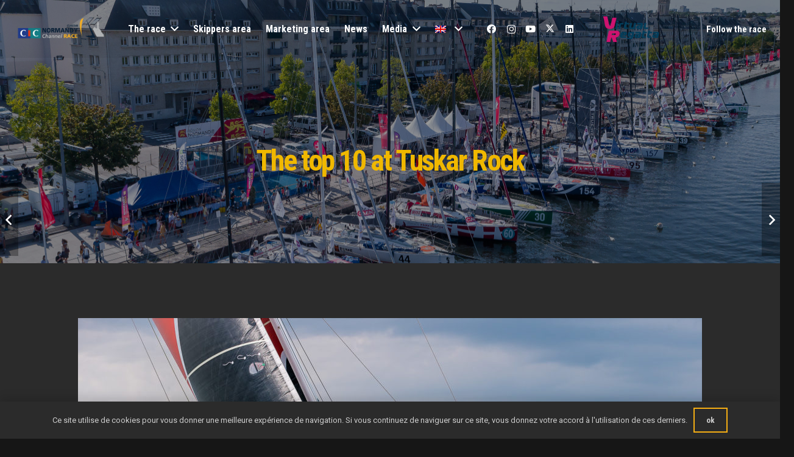

--- FILE ---
content_type: text/html; charset=UTF-8
request_url: https://normandy-race.com/le-top-10-a-tuskar-rock/
body_size: 20965
content:
<!DOCTYPE HTML>
<html lang="fr-FR">
<head>
	<meta charset="UTF-8">
	<meta name='robots' content='index, follow, max-image-preview:large, max-snippet:-1, max-video-preview:-1' />
	<style>img:is([sizes="auto" i], [sizes^="auto," i]) { contain-intrinsic-size: 3000px 1500px }</style>
	<link rel="alternate" hreflang="fr" href="https://normandy-race.com/le-top-10-a-tuskar-rock/" />
<link rel="alternate" hreflang="en" href="https://normandy-race.com/en/the-top-10-at-tuskar-rock/" />
<link rel="alternate" hreflang="x-default" href="https://normandy-race.com/le-top-10-a-tuskar-rock/" />

	<!-- This site is optimized with the Yoast SEO plugin v24.5 - https://yoast.com/wordpress/plugins/seo/ -->
	<title>Le top 10 à Tuskar Rock - CIC Normandy Channel Race</title>
	<link rel="canonical" href="https://normandy-race.com/le-top-10-a-tuskar-rock/" />
	<meta property="og:locale" content="fr_FR" />
	<meta property="og:type" content="article" />
	<meta property="og:title" content="Le top 10 à Tuskar Rock - CIC Normandy Channel Race" />
	<meta property="og:url" content="https://normandy-race.com/le-top-10-a-tuskar-rock/" />
	<meta property="og:site_name" content="CIC Normandy Channel Race" />
	<meta property="article:published_time" content="2022-05-17T06:30:56+00:00" />
	<meta property="article:modified_time" content="2022-05-17T06:43:26+00:00" />
	<meta property="og:image" content="https://normandy-race.com/wp-content/uploads/2022/05/220515NCR_1JML7532bd.jpg" />
	<meta property="og:image:width" content="1500" />
	<meta property="og:image:height" content="1000" />
	<meta property="og:image:type" content="image/jpeg" />
	<meta name="author" content="labernikgraffik" />
	<meta name="twitter:card" content="summary_large_image" />
	<meta name="twitter:label1" content="Écrit par" />
	<meta name="twitter:data1" content="labernikgraffik" />
	<meta name="twitter:label2" content="Durée de lecture estimée" />
	<meta name="twitter:data2" content="2 minutes" />
	<script type="application/ld+json" class="yoast-schema-graph">{"@context":"https://schema.org","@graph":[{"@type":"WebPage","@id":"https://normandy-race.com/le-top-10-a-tuskar-rock/","url":"https://normandy-race.com/le-top-10-a-tuskar-rock/","name":"Le top 10 à Tuskar Rock - CIC Normandy Channel Race","isPartOf":{"@id":"https://normandy-race.com/#website"},"primaryImageOfPage":{"@id":"https://normandy-race.com/le-top-10-a-tuskar-rock/#primaryimage"},"image":{"@id":"https://normandy-race.com/le-top-10-a-tuskar-rock/#primaryimage"},"thumbnailUrl":"https://normandy-race.com/wp-content/uploads/2022/05/220515NCR_1JML7532bd.jpg","datePublished":"2022-05-17T06:30:56+00:00","dateModified":"2022-05-17T06:43:26+00:00","author":{"@id":"https://normandy-race.com/#/schema/person/1041265737cab480a5dd737644cee433"},"breadcrumb":{"@id":"https://normandy-race.com/le-top-10-a-tuskar-rock/#breadcrumb"},"inLanguage":"fr-FR","potentialAction":[{"@type":"ReadAction","target":["https://normandy-race.com/le-top-10-a-tuskar-rock/"]}]},{"@type":"ImageObject","inLanguage":"fr-FR","@id":"https://normandy-race.com/le-top-10-a-tuskar-rock/#primaryimage","url":"https://normandy-race.com/wp-content/uploads/2022/05/220515NCR_1JML7532bd.jpg","contentUrl":"https://normandy-race.com/wp-content/uploads/2022/05/220515NCR_1JML7532bd.jpg","width":1500,"height":1000,"caption":"Départ de la CIC Normandy Channel Race, remontée fu Canal à Caen la Mer Caen le 15 mai 2022 Photo © Jean-Marie LIOT #CICNCR2022"},{"@type":"BreadcrumbList","@id":"https://normandy-race.com/le-top-10-a-tuskar-rock/#breadcrumb","itemListElement":[{"@type":"ListItem","position":1,"name":"Accueil","item":"https://normandy-race.com/"},{"@type":"ListItem","position":2,"name":"Actualités","item":"https://normandy-race.com/actualites/"},{"@type":"ListItem","position":3,"name":"Le top 10 à Tuskar Rock"}]},{"@type":"WebSite","@id":"https://normandy-race.com/#website","url":"https://normandy-race.com/","name":"CIC Normandy Channel Race","description":"Course class40","potentialAction":[{"@type":"SearchAction","target":{"@type":"EntryPoint","urlTemplate":"https://normandy-race.com/?s={search_term_string}"},"query-input":{"@type":"PropertyValueSpecification","valueRequired":true,"valueName":"search_term_string"}}],"inLanguage":"fr-FR"},{"@type":"Person","@id":"https://normandy-race.com/#/schema/person/1041265737cab480a5dd737644cee433","name":"labernikgraffik","url":"https://normandy-race.com/author/labernikgraffik/"}]}</script>
	<!-- / Yoast SEO plugin. -->


<link rel='dns-prefetch' href='//fonts.googleapis.com' />
<link rel="alternate" type="application/rss+xml" title="CIC Normandy Channel Race &raquo; Flux" href="https://normandy-race.com/feed/" />
<link rel="alternate" type="application/rss+xml" title="CIC Normandy Channel Race &raquo; Flux des commentaires" href="https://normandy-race.com/comments/feed/" />
<link rel="alternate" type="application/rss+xml" title="CIC Normandy Channel Race &raquo; Le top 10 à Tuskar Rock Flux des commentaires" href="https://normandy-race.com/le-top-10-a-tuskar-rock/feed/" />
<link rel="canonical" href="https://normandy-race.com/le-top-10-a-tuskar-rock" />
<meta name="viewport" content="width=device-width, initial-scale=1">
<meta name="SKYPE_TOOLBAR" content="SKYPE_TOOLBAR_PARSER_COMPATIBLE">
<meta name="theme-color" content="#2b2b2b">
<meta property="og:title" content="Le top 10 à Tuskar Rock - CIC Normandy Channel Race">
<meta property="og:url" content="https://normandy-race.com/le-top-10-a-tuskar-rock">
<meta property="og:locale" content="fr_FR">
<meta property="og:site_name" content="CIC Normandy Channel Race">
<meta property="og:type" content="article">
<meta property="og:image" content="https://normandy-race.com/wp-content/uploads/2022/05/220515NCR_1JML7532bd-1024x683.jpg" itemprop="image">
<meta property="og:locale:alternate" content="en_US">
<script>
window._wpemojiSettings = {"baseUrl":"https:\/\/s.w.org\/images\/core\/emoji\/15.0.3\/72x72\/","ext":".png","svgUrl":"https:\/\/s.w.org\/images\/core\/emoji\/15.0.3\/svg\/","svgExt":".svg","source":{"concatemoji":"https:\/\/normandy-race.com\/wp-includes\/js\/wp-emoji-release.min.js?ver=6.7.4"}};
/*! This file is auto-generated */
!function(i,n){var o,s,e;function c(e){try{var t={supportTests:e,timestamp:(new Date).valueOf()};sessionStorage.setItem(o,JSON.stringify(t))}catch(e){}}function p(e,t,n){e.clearRect(0,0,e.canvas.width,e.canvas.height),e.fillText(t,0,0);var t=new Uint32Array(e.getImageData(0,0,e.canvas.width,e.canvas.height).data),r=(e.clearRect(0,0,e.canvas.width,e.canvas.height),e.fillText(n,0,0),new Uint32Array(e.getImageData(0,0,e.canvas.width,e.canvas.height).data));return t.every(function(e,t){return e===r[t]})}function u(e,t,n){switch(t){case"flag":return n(e,"\ud83c\udff3\ufe0f\u200d\u26a7\ufe0f","\ud83c\udff3\ufe0f\u200b\u26a7\ufe0f")?!1:!n(e,"\ud83c\uddfa\ud83c\uddf3","\ud83c\uddfa\u200b\ud83c\uddf3")&&!n(e,"\ud83c\udff4\udb40\udc67\udb40\udc62\udb40\udc65\udb40\udc6e\udb40\udc67\udb40\udc7f","\ud83c\udff4\u200b\udb40\udc67\u200b\udb40\udc62\u200b\udb40\udc65\u200b\udb40\udc6e\u200b\udb40\udc67\u200b\udb40\udc7f");case"emoji":return!n(e,"\ud83d\udc26\u200d\u2b1b","\ud83d\udc26\u200b\u2b1b")}return!1}function f(e,t,n){var r="undefined"!=typeof WorkerGlobalScope&&self instanceof WorkerGlobalScope?new OffscreenCanvas(300,150):i.createElement("canvas"),a=r.getContext("2d",{willReadFrequently:!0}),o=(a.textBaseline="top",a.font="600 32px Arial",{});return e.forEach(function(e){o[e]=t(a,e,n)}),o}function t(e){var t=i.createElement("script");t.src=e,t.defer=!0,i.head.appendChild(t)}"undefined"!=typeof Promise&&(o="wpEmojiSettingsSupports",s=["flag","emoji"],n.supports={everything:!0,everythingExceptFlag:!0},e=new Promise(function(e){i.addEventListener("DOMContentLoaded",e,{once:!0})}),new Promise(function(t){var n=function(){try{var e=JSON.parse(sessionStorage.getItem(o));if("object"==typeof e&&"number"==typeof e.timestamp&&(new Date).valueOf()<e.timestamp+604800&&"object"==typeof e.supportTests)return e.supportTests}catch(e){}return null}();if(!n){if("undefined"!=typeof Worker&&"undefined"!=typeof OffscreenCanvas&&"undefined"!=typeof URL&&URL.createObjectURL&&"undefined"!=typeof Blob)try{var e="postMessage("+f.toString()+"("+[JSON.stringify(s),u.toString(),p.toString()].join(",")+"));",r=new Blob([e],{type:"text/javascript"}),a=new Worker(URL.createObjectURL(r),{name:"wpTestEmojiSupports"});return void(a.onmessage=function(e){c(n=e.data),a.terminate(),t(n)})}catch(e){}c(n=f(s,u,p))}t(n)}).then(function(e){for(var t in e)n.supports[t]=e[t],n.supports.everything=n.supports.everything&&n.supports[t],"flag"!==t&&(n.supports.everythingExceptFlag=n.supports.everythingExceptFlag&&n.supports[t]);n.supports.everythingExceptFlag=n.supports.everythingExceptFlag&&!n.supports.flag,n.DOMReady=!1,n.readyCallback=function(){n.DOMReady=!0}}).then(function(){return e}).then(function(){var e;n.supports.everything||(n.readyCallback(),(e=n.source||{}).concatemoji?t(e.concatemoji):e.wpemoji&&e.twemoji&&(t(e.twemoji),t(e.wpemoji)))}))}((window,document),window._wpemojiSettings);
</script>
<style id='wp-emoji-styles-inline-css'>

	img.wp-smiley, img.emoji {
		display: inline !important;
		border: none !important;
		box-shadow: none !important;
		height: 1em !important;
		width: 1em !important;
		margin: 0 0.07em !important;
		vertical-align: -0.1em !important;
		background: none !important;
		padding: 0 !important;
	}
</style>
<link rel='stylesheet' id='contact-form-7-css' href='https://normandy-race.com/wp-content/plugins/contact-form-7/includes/css/styles.css?ver=6.0.5' media='all' />
<link rel='stylesheet' id='wpml-blocks-css' href='https://normandy-race.com/wp-content/plugins/sitepress-multilingual-cms/dist/css/blocks/styles.css?ver=4.6.15' media='all' />
<link rel='stylesheet' id='wcml-dropdown-0-css' href='//normandy-race.com/wp-content/plugins/woocommerce-multilingual/templates/currency-switchers/legacy-dropdown/style.css?ver=5.3.9' media='all' />
<style id='woocommerce-inline-inline-css'>
.woocommerce form .form-row .required { visibility: visible; }
</style>
<link rel='stylesheet' id='cms-navigation-style-base-css' href='https://normandy-race.com/wp-content/plugins/wpml-cms-nav/res/css/cms-navigation-base.css?ver=1.5.5' media='screen' />
<link rel='stylesheet' id='cms-navigation-style-css' href='https://normandy-race.com/wp-content/plugins/wpml-cms-nav/res/css/cms-navigation.css?ver=1.5.5' media='screen' />
<link rel='stylesheet' id='brands-styles-css' href='https://normandy-race.com/wp-content/plugins/woocommerce/assets/css/brands.css?ver=9.6.3' media='all' />
<link rel='stylesheet' id='us-fonts-css' href='https://fonts.googleapis.com/css?family=Roboto%3A400%2C700%7CRoboto+Condensed%3A400%2C700&#038;display=swap&#038;ver=6.7.4' media='all' />
<style id='akismet-widget-style-inline-css'>

			.a-stats {
				--akismet-color-mid-green: #357b49;
				--akismet-color-white: #fff;
				--akismet-color-light-grey: #f6f7f7;

				max-width: 350px;
				width: auto;
			}

			.a-stats * {
				all: unset;
				box-sizing: border-box;
			}

			.a-stats strong {
				font-weight: 600;
			}

			.a-stats a.a-stats__link,
			.a-stats a.a-stats__link:visited,
			.a-stats a.a-stats__link:active {
				background: var(--akismet-color-mid-green);
				border: none;
				box-shadow: none;
				border-radius: 8px;
				color: var(--akismet-color-white);
				cursor: pointer;
				display: block;
				font-family: -apple-system, BlinkMacSystemFont, 'Segoe UI', 'Roboto', 'Oxygen-Sans', 'Ubuntu', 'Cantarell', 'Helvetica Neue', sans-serif;
				font-weight: 500;
				padding: 12px;
				text-align: center;
				text-decoration: none;
				transition: all 0.2s ease;
			}

			/* Extra specificity to deal with TwentyTwentyOne focus style */
			.widget .a-stats a.a-stats__link:focus {
				background: var(--akismet-color-mid-green);
				color: var(--akismet-color-white);
				text-decoration: none;
			}

			.a-stats a.a-stats__link:hover {
				filter: brightness(110%);
				box-shadow: 0 4px 12px rgba(0, 0, 0, 0.06), 0 0 2px rgba(0, 0, 0, 0.16);
			}

			.a-stats .count {
				color: var(--akismet-color-white);
				display: block;
				font-size: 1.5em;
				line-height: 1.4;
				padding: 0 13px;
				white-space: nowrap;
			}
		
</style>
<link rel='stylesheet' id='tablepress-default-css' href='https://normandy-race.com/wp-content/plugins/tablepress/css/build/default.css?ver=3.0.4' media='all' />
<link rel='stylesheet' id='us-style-css' href='https://normandy-race.com/wp-content/themes/Impreza/css/style.min.css?ver=8.34.1' media='all' />
<link rel='stylesheet' id='us-woocommerce-css' href='https://normandy-race.com/wp-content/themes/Impreza/common/css/plugins/woocommerce.min.css?ver=8.34.1' media='all' />
<link rel='stylesheet' id='theme-style-css' href='https://normandy-race.com/wp-content/themes/Impreza-child/style.css?ver=8.34.1' media='all' />
<script src="https://normandy-race.com/wp-includes/js/jquery/jquery.min.js?ver=3.7.1" id="jquery-core-js"></script>
<script src="https://normandy-race.com/wp-content/plugins/woocommerce/assets/js/jquery-blockui/jquery.blockUI.min.js?ver=2.7.0-wc.9.6.3" id="jquery-blockui-js" defer data-wp-strategy="defer"></script>
<script id="wc-add-to-cart-js-extra">
var wc_add_to_cart_params = {"ajax_url":"\/wp-admin\/admin-ajax.php","wc_ajax_url":"\/?wc-ajax=%%endpoint%%","i18n_view_cart":"Voir le panier","cart_url":"https:\/\/normandy-race.com\/validation\/","is_cart":"","cart_redirect_after_add":"yes"};
</script>
<script src="https://normandy-race.com/wp-content/plugins/woocommerce/assets/js/frontend/add-to-cart.min.js?ver=9.6.3" id="wc-add-to-cart-js" defer data-wp-strategy="defer"></script>
<script src="https://normandy-race.com/wp-content/plugins/woocommerce/assets/js/js-cookie/js.cookie.min.js?ver=2.1.4-wc.9.6.3" id="js-cookie-js" defer data-wp-strategy="defer"></script>
<script id="woocommerce-js-extra">
var woocommerce_params = {"ajax_url":"\/wp-admin\/admin-ajax.php","wc_ajax_url":"\/?wc-ajax=%%endpoint%%"};
</script>
<script src="https://normandy-race.com/wp-content/plugins/woocommerce/assets/js/frontend/woocommerce.min.js?ver=9.6.3" id="woocommerce-js" defer data-wp-strategy="defer"></script>
<script id="wpml-browser-redirect-js-extra">
var wpml_browser_redirect_params = {"pageLanguage":"fr","languageUrls":{"fr_fr":"https:\/\/normandy-race.com\/le-top-10-a-tuskar-rock\/","fr":"https:\/\/normandy-race.com\/le-top-10-a-tuskar-rock\/","en_us":"https:\/\/normandy-race.com\/en\/the-top-10-at-tuskar-rock\/","en":"https:\/\/normandy-race.com\/en\/the-top-10-at-tuskar-rock\/","us":"https:\/\/normandy-race.com\/en\/the-top-10-at-tuskar-rock\/"},"cookie":{"name":"_icl_visitor_lang_js","domain":"normandy-race.com","path":"\/","expiration":72}};
</script>
<script src="https://normandy-race.com/wp-content/plugins/sitepress-multilingual-cms/dist/js/browser-redirect/app.js?ver=4.6.15" id="wpml-browser-redirect-js"></script>
<script></script><link rel="https://api.w.org/" href="https://normandy-race.com/wp-json/" /><link rel="alternate" title="JSON" type="application/json" href="https://normandy-race.com/wp-json/wp/v2/posts/8512" /><link rel="EditURI" type="application/rsd+xml" title="RSD" href="https://normandy-race.com/xmlrpc.php?rsd" />
<meta name="generator" content="WordPress 6.7.4" />
<meta name="generator" content="WooCommerce 9.6.3" />
<link rel='shortlink' href='https://normandy-race.com/?p=8512' />
<link rel="alternate" title="oEmbed (JSON)" type="application/json+oembed" href="https://normandy-race.com/wp-json/oembed/1.0/embed?url=https%3A%2F%2Fnormandy-race.com%2Fle-top-10-a-tuskar-rock%2F" />
<link rel="alternate" title="oEmbed (XML)" type="text/xml+oembed" href="https://normandy-race.com/wp-json/oembed/1.0/embed?url=https%3A%2F%2Fnormandy-race.com%2Fle-top-10-a-tuskar-rock%2F&#038;format=xml" />
<meta name="generator" content="WPML ver:4.6.15 stt:1,4;" />
		<script id="us_add_no_touch">
			if ( ! /Android|webOS|iPhone|iPad|iPod|BlackBerry|IEMobile|Opera Mini/i.test( navigator.userAgent ) ) {
				document.documentElement.classList.add( "no-touch" );
			}
		</script>
				<script id="us_color_scheme_switch_class">
			if ( document.cookie.includes( "us_color_scheme_switch_is_on=true" ) ) {
				document.documentElement.classList.add( "us-color-scheme-on" );
			}
		</script>
			<noscript><style>.woocommerce-product-gallery{ opacity: 1 !important; }</style></noscript>
	<meta name="generator" content="Powered by WPBakery Page Builder - drag and drop page builder for WordPress."/>
<meta name="generator" content="Powered by Slider Revolution 6.7.29 - responsive, Mobile-Friendly Slider Plugin for WordPress with comfortable drag and drop interface." />
<style class='wp-fonts-local'>
@font-face{font-family:Inter;font-style:normal;font-weight:300 900;font-display:fallback;src:url('https://normandy-race.com/wp-content/plugins/woocommerce/assets/fonts/Inter-VariableFont_slnt,wght.woff2') format('woff2');font-stretch:normal;}
@font-face{font-family:Cardo;font-style:normal;font-weight:400;font-display:fallback;src:url('https://normandy-race.com/wp-content/plugins/woocommerce/assets/fonts/cardo_normal_400.woff2') format('woff2');}
</style>
<link rel="icon" href="https://normandy-race.com/wp-content/uploads/2021/01/logo-separateur-cic-NCR.png" sizes="32x32" />
<link rel="icon" href="https://normandy-race.com/wp-content/uploads/2021/01/logo-separateur-cic-NCR.png" sizes="192x192" />
<link rel="apple-touch-icon" href="https://normandy-race.com/wp-content/uploads/2021/01/logo-separateur-cic-NCR.png" />
<meta name="msapplication-TileImage" content="https://normandy-race.com/wp-content/uploads/2021/01/logo-separateur-cic-NCR.png" />
<script>function setREVStartSize(e){
			//window.requestAnimationFrame(function() {
				window.RSIW = window.RSIW===undefined ? window.innerWidth : window.RSIW;
				window.RSIH = window.RSIH===undefined ? window.innerHeight : window.RSIH;
				try {
					var pw = document.getElementById(e.c).parentNode.offsetWidth,
						newh;
					pw = pw===0 || isNaN(pw) || (e.l=="fullwidth" || e.layout=="fullwidth") ? window.RSIW : pw;
					e.tabw = e.tabw===undefined ? 0 : parseInt(e.tabw);
					e.thumbw = e.thumbw===undefined ? 0 : parseInt(e.thumbw);
					e.tabh = e.tabh===undefined ? 0 : parseInt(e.tabh);
					e.thumbh = e.thumbh===undefined ? 0 : parseInt(e.thumbh);
					e.tabhide = e.tabhide===undefined ? 0 : parseInt(e.tabhide);
					e.thumbhide = e.thumbhide===undefined ? 0 : parseInt(e.thumbhide);
					e.mh = e.mh===undefined || e.mh=="" || e.mh==="auto" ? 0 : parseInt(e.mh,0);
					if(e.layout==="fullscreen" || e.l==="fullscreen")
						newh = Math.max(e.mh,window.RSIH);
					else{
						e.gw = Array.isArray(e.gw) ? e.gw : [e.gw];
						for (var i in e.rl) if (e.gw[i]===undefined || e.gw[i]===0) e.gw[i] = e.gw[i-1];
						e.gh = e.el===undefined || e.el==="" || (Array.isArray(e.el) && e.el.length==0)? e.gh : e.el;
						e.gh = Array.isArray(e.gh) ? e.gh : [e.gh];
						for (var i in e.rl) if (e.gh[i]===undefined || e.gh[i]===0) e.gh[i] = e.gh[i-1];
											
						var nl = new Array(e.rl.length),
							ix = 0,
							sl;
						e.tabw = e.tabhide>=pw ? 0 : e.tabw;
						e.thumbw = e.thumbhide>=pw ? 0 : e.thumbw;
						e.tabh = e.tabhide>=pw ? 0 : e.tabh;
						e.thumbh = e.thumbhide>=pw ? 0 : e.thumbh;
						for (var i in e.rl) nl[i] = e.rl[i]<window.RSIW ? 0 : e.rl[i];
						sl = nl[0];
						for (var i in nl) if (sl>nl[i] && nl[i]>0) { sl = nl[i]; ix=i;}
						var m = pw>(e.gw[ix]+e.tabw+e.thumbw) ? 1 : (pw-(e.tabw+e.thumbw)) / (e.gw[ix]);
						newh =  (e.gh[ix] * m) + (e.tabh + e.thumbh);
					}
					var el = document.getElementById(e.c);
					if (el!==null && el) el.style.height = newh+"px";
					el = document.getElementById(e.c+"_wrapper");
					if (el!==null && el) {
						el.style.height = newh+"px";
						el.style.display = "block";
					}
				} catch(e){
					console.log("Failure at Presize of Slider:" + e)
				}
			//});
		  };</script>
<noscript><style> .wpb_animate_when_almost_visible { opacity: 1; }</style></noscript>		<style id="us-icon-fonts">@font-face{font-display:block;font-style:normal;font-family:"fontawesome";font-weight:900;src:url("https://normandy-race.com/wp-content/themes/Impreza/fonts/fa-solid-900.woff2?ver=8.34.1") format("woff2")}.fas{font-family:"fontawesome";font-weight:900}@font-face{font-display:block;font-style:normal;font-family:"fontawesome";font-weight:400;src:url("https://normandy-race.com/wp-content/themes/Impreza/fonts/fa-regular-400.woff2?ver=8.34.1") format("woff2")}.far{font-family:"fontawesome";font-weight:400}@font-face{font-display:block;font-style:normal;font-family:"fontawesome";font-weight:300;src:url("https://normandy-race.com/wp-content/themes/Impreza/fonts/fa-light-300.woff2?ver=8.34.1") format("woff2")}.fal{font-family:"fontawesome";font-weight:300}@font-face{font-display:block;font-style:normal;font-family:"Font Awesome 5 Duotone";font-weight:900;src:url("https://normandy-race.com/wp-content/themes/Impreza/fonts/fa-duotone-900.woff2?ver=8.34.1") format("woff2")}.fad{font-family:"Font Awesome 5 Duotone";font-weight:900}.fad{position:relative}.fad:before{position:absolute}.fad:after{opacity:0.4}@font-face{font-display:block;font-style:normal;font-family:"Font Awesome 5 Brands";font-weight:400;src:url("https://normandy-race.com/wp-content/themes/Impreza/fonts/fa-brands-400.woff2?ver=8.34.1") format("woff2")}.fab{font-family:"Font Awesome 5 Brands";font-weight:400}@font-face{font-display:block;font-style:normal;font-family:"Material Icons";font-weight:400;src:url("https://normandy-race.com/wp-content/themes/Impreza/fonts/material-icons.woff2?ver=8.34.1") format("woff2")}.material-icons{font-family:"Material Icons";font-weight:400}</style>
				<style id="us-theme-options-css">:root{--color-header-middle-bg:#ffffff;--color-header-middle-bg-grad:#ffffff;--color-header-middle-text:#04172c;--color-header-middle-text-hover:#f4ad14;--color-header-transparent-bg:transparent;--color-header-transparent-bg-grad:transparent;--color-header-transparent-text:#ffffff;--color-header-transparent-text-hover:#f4ad14;--color-chrome-toolbar:#2b2b2b;--color-header-top-bg:#ffffff;--color-header-top-bg-grad:#ffffff;--color-header-top-text:#2b2b2b;--color-header-top-text-hover:#f4ad14;--color-header-top-transparent-bg:rgba(232,232,232,0.20);--color-header-top-transparent-bg-grad:rgba(232,232,232,0.20);--color-header-top-transparent-text:rgba(255,255,255,0.66);--color-header-top-transparent-text-hover:rgba(0,0,0,0.00);--color-content-bg:#2b2b2b;--color-content-bg-grad:#2b2b2b;--color-content-bg-alt:#161616;--color-content-bg-alt-grad:#161616;--color-content-border:#444444;--color-content-heading:#ffffff;--color-content-heading-grad:#ffffff;--color-content-text:#cccccc;--color-content-link:#f4ad14;--color-content-link-hover:#ffffff;--color-content-primary:#f4ad14;--color-content-primary-grad:#f4ad14;--color-content-secondary:#ff6a3f;--color-content-secondary-grad:#ff6a3f;--color-content-faded:#707070;--color-content-overlay:rgba(0,0,0,0.70);--color-content-overlay-grad:rgba(0,0,0,0.70);--color-alt-content-bg:#161616;--color-alt-content-bg-grad:#161616;--color-alt-content-bg-alt:#2b2b2b;--color-alt-content-bg-alt-grad:#2b2b2b;--color-alt-content-border:#444444;--color-alt-content-heading:#ffffff;--color-alt-content-heading-grad:#ffffff;--color-alt-content-text:#cccccc;--color-alt-content-link:#ffffff;--color-alt-content-link-hover:#ff6a3f;--color-alt-content-primary:#f4ad14;--color-alt-content-primary-grad:#f4ad14;--color-alt-content-secondary:#ff6a3f;--color-alt-content-secondary-grad:#ff6a3f;--color-alt-content-faded:#888888;--color-alt-content-overlay:#e6a210;--color-alt-content-overlay-grad:linear-gradient(90deg,rgba(230,162,16,0.75),rgba(255,196,0,0.75));--color-footer-bg:#161616;--color-footer-bg-grad:#161616;--color-footer-bg-alt:#2b2b2b;--color-footer-bg-alt-grad:#2b2b2b;--color-footer-border:#444444;--color-footer-text:#888888;--color-footer-link:#ffffff;--color-footer-link-hover:#ff6a3f;--color-subfooter-bg:#2b2b2b;--color-subfooter-bg-grad:#2b2b2b;--color-subfooter-bg-alt:#161616;--color-subfooter-bg-alt-grad:#161616;--color-subfooter-border:#444444;--color-subfooter-text:#888888;--color-subfooter-link:#1a1a1a;--color-subfooter-link-hover:#ff6a3f;--color-content-primary-faded:rgba(244,173,20,0.15);--box-shadow:0 5px 15px rgba(0,0,0,.15);--box-shadow-up:0 -5px 15px rgba(0,0,0,.15);--site-canvas-width:1300px;--site-content-width:1200px;--text-block-margin-bottom:0rem}:root{--font-family:Roboto,sans-serif;--font-size:15px;--line-height:25px;--font-weight:400;--bold-font-weight:700;--h1-font-family:"Roboto Condensed";--h1-font-size:3.2rem;--h1-line-height:1.2;--h1-font-weight:400;--h1-bold-font-weight:700;--h1-font-style:normal;--h1-letter-spacing:-0.05em;--h1-margin-bottom:1.5rem;--h2-font-family:var(--h1-font-family);--h2-font-size:2.7rem;--h2-line-height:1.2;--h2-font-weight:700;--h2-bold-font-weight:var(--h1-bold-font-weight);--h2-text-transform:var(--h1-text-transform);--h2-font-style:var(--h1-font-style);--h2-letter-spacing:-0.05em;--h2-margin-bottom:1.5rem;--h2-color:var(--color-content-primary);--h3-font-family:var(--h1-font-family);--h3-font-size:2rem;--h3-line-height:1.2;--h3-font-weight:700;--h3-bold-font-weight:var(--h1-bold-font-weight);--h3-text-transform:var(--h1-text-transform);--h3-font-style:var(--h1-font-style);--h3-letter-spacing:0em;--h3-margin-bottom:1.5rem;--h3-color:var(--color-content-primary);--h4-font-family:var(--h1-font-family);--h4-font-size:1.7rem;--h4-line-height:1.2;--h4-font-weight:700;--h4-bold-font-weight:var(--h1-bold-font-weight);--h4-text-transform:var(--h1-text-transform);--h4-font-style:var(--h1-font-style);--h4-letter-spacing:0em;--h4-margin-bottom:1.5rem;--h5-font-family:var(--h1-font-family);--h5-font-size:1.4rem;--h5-line-height:1.2;--h5-font-weight:700;--h5-bold-font-weight:var(--h1-bold-font-weight);--h5-text-transform:uppercase;--h5-font-style:var(--h1-font-style);--h5-letter-spacing:0em;--h5-margin-bottom:0.5rem;--h6-font-family:var(--h1-font-family);--h6-font-size:1.20rem;--h6-line-height:1.2;--h6-font-weight:700;--h6-bold-font-weight:var(--h1-bold-font-weight);--h6-text-transform:uppercase;--h6-font-style:var(--h1-font-style);--h6-letter-spacing:0em;--h6-margin-bottom:0.5rem;--h6-color:var(--color-content-primary)}@media (max-width:600px){:root{--font-size:13px;--line-height:20px;--h1-font-size:2.6rem;--h2-font-size:2.1rem;--h3-font-size:1.8rem;--h4-font-size:1.3rem}}h1{font-family:var(--h1-font-family,inherit);font-weight:var(--h1-font-weight,inherit);font-size:var(--h1-font-size,inherit);font-style:var(--h1-font-style,inherit);line-height:var(--h1-line-height,1.4);letter-spacing:var(--h1-letter-spacing,inherit);text-transform:var(--h1-text-transform,inherit);margin-bottom:var(--h1-margin-bottom,1.5rem)}h1>strong{font-weight:var(--h1-bold-font-weight,bold)}h2{font-family:var(--h2-font-family,inherit);font-weight:var(--h2-font-weight,inherit);font-size:var(--h2-font-size,inherit);font-style:var(--h2-font-style,inherit);line-height:var(--h2-line-height,1.4);letter-spacing:var(--h2-letter-spacing,inherit);text-transform:var(--h2-text-transform,inherit);margin-bottom:var(--h2-margin-bottom,1.5rem)}h2>strong{font-weight:var(--h2-bold-font-weight,bold)}h2{color:var(--h2-color,inherit)}h3{font-family:var(--h3-font-family,inherit);font-weight:var(--h3-font-weight,inherit);font-size:var(--h3-font-size,inherit);font-style:var(--h3-font-style,inherit);line-height:var(--h3-line-height,1.4);letter-spacing:var(--h3-letter-spacing,inherit);text-transform:var(--h3-text-transform,inherit);margin-bottom:var(--h3-margin-bottom,1.5rem)}h3>strong{font-weight:var(--h3-bold-font-weight,bold)}h3{color:var(--h3-color,inherit)}h4{font-family:var(--h4-font-family,inherit);font-weight:var(--h4-font-weight,inherit);font-size:var(--h4-font-size,inherit);font-style:var(--h4-font-style,inherit);line-height:var(--h4-line-height,1.4);letter-spacing:var(--h4-letter-spacing,inherit);text-transform:var(--h4-text-transform,inherit);margin-bottom:var(--h4-margin-bottom,1.5rem)}h4>strong{font-weight:var(--h4-bold-font-weight,bold)}h5{font-family:var(--h5-font-family,inherit);font-weight:var(--h5-font-weight,inherit);font-size:var(--h5-font-size,inherit);font-style:var(--h5-font-style,inherit);line-height:var(--h5-line-height,1.4);letter-spacing:var(--h5-letter-spacing,inherit);text-transform:var(--h5-text-transform,inherit);margin-bottom:var(--h5-margin-bottom,1.5rem)}h5>strong{font-weight:var(--h5-bold-font-weight,bold)}h6{font-family:var(--h6-font-family,inherit);font-weight:var(--h6-font-weight,inherit);font-size:var(--h6-font-size,inherit);font-style:var(--h6-font-style,inherit);line-height:var(--h6-line-height,1.4);letter-spacing:var(--h6-letter-spacing,inherit);text-transform:var(--h6-text-transform,inherit);margin-bottom:var(--h6-margin-bottom,1.5rem)}h6>strong{font-weight:var(--h6-bold-font-weight,bold)}h6{color:var(--h6-color,inherit)}body{background:var(--color-alt-content-bg)}@media (max-width:1275px){.l-main .aligncenter{max-width:calc(100vw - 5rem)}}@media (min-width:1281px){body.usb_preview .hide_on_default{opacity:0.25!important}.vc_hidden-lg,body:not(.usb_preview) .hide_on_default{display:none!important}.default_align_left{text-align:left;justify-content:flex-start}.default_align_right{text-align:right;justify-content:flex-end}.default_align_center{text-align:center;justify-content:center}.w-hwrapper.default_align_center>*{margin-left:calc( var(--hwrapper-gap,1.2rem) / 2 );margin-right:calc( var(--hwrapper-gap,1.2rem) / 2 )}.default_align_justify{justify-content:space-between}.w-hwrapper>.default_align_justify,.default_align_justify>.w-btn{width:100%}}@media (min-width:1025px) and (max-width:1280px){body.usb_preview .hide_on_laptops{opacity:0.25!important}.vc_hidden-md,body:not(.usb_preview) .hide_on_laptops{display:none!important}.laptops_align_left{text-align:left;justify-content:flex-start}.laptops_align_right{text-align:right;justify-content:flex-end}.laptops_align_center{text-align:center;justify-content:center}.w-hwrapper.laptops_align_center>*{margin-left:calc( var(--hwrapper-gap,1.2rem) / 2 );margin-right:calc( var(--hwrapper-gap,1.2rem) / 2 )}.laptops_align_justify{justify-content:space-between}.w-hwrapper>.laptops_align_justify,.laptops_align_justify>.w-btn{width:100%}.g-cols.via_grid[style*="--laptops-columns-gap"]{gap:var(--laptops-columns-gap,3rem)}}@media (min-width:601px) and (max-width:1024px){body.usb_preview .hide_on_tablets{opacity:0.25!important}.vc_hidden-sm,body:not(.usb_preview) .hide_on_tablets{display:none!important}.tablets_align_left{text-align:left;justify-content:flex-start}.tablets_align_right{text-align:right;justify-content:flex-end}.tablets_align_center{text-align:center;justify-content:center}.w-hwrapper.tablets_align_center>*{margin-left:calc( var(--hwrapper-gap,1.2rem) / 2 );margin-right:calc( var(--hwrapper-gap,1.2rem) / 2 )}.tablets_align_justify{justify-content:space-between}.w-hwrapper>.tablets_align_justify,.tablets_align_justify>.w-btn{width:100%}.g-cols.via_grid[style*="--tablets-columns-gap"]{gap:var(--tablets-columns-gap,3rem)}}@media (max-width:600px){body.usb_preview .hide_on_mobiles{opacity:0.25!important}.vc_hidden-xs,body:not(.usb_preview) .hide_on_mobiles{display:none!important}.mobiles_align_left{text-align:left;justify-content:flex-start}.mobiles_align_right{text-align:right;justify-content:flex-end}.mobiles_align_center{text-align:center;justify-content:center}.w-hwrapper.mobiles_align_center>*{margin-left:calc( var(--hwrapper-gap,1.2rem) / 2 );margin-right:calc( var(--hwrapper-gap,1.2rem) / 2 )}.mobiles_align_justify{justify-content:space-between}.w-hwrapper>.mobiles_align_justify,.mobiles_align_justify>.w-btn{width:100%}.w-hwrapper.stack_on_mobiles{display:block}.w-hwrapper.stack_on_mobiles>:not(script){display:block;margin:0 0 var(--hwrapper-gap,1.2rem)}.w-hwrapper.stack_on_mobiles>:last-child{margin-bottom:0}.g-cols.via_grid[style*="--mobiles-columns-gap"]{gap:var(--mobiles-columns-gap,1.5rem)}}@media (max-width:600px){.g-cols.type_default>div[class*="vc_col-xs-"]{margin-top:1rem;margin-bottom:1rem}.g-cols>div:not([class*="vc_col-xs-"]){width:100%;margin:0 0 1.5rem}.g-cols.reversed>div:last-of-type{order:-1}.g-cols.type_boxes>div,.g-cols.reversed>div:first-child,.g-cols:not(.reversed)>div:last-child,.g-cols>div.has_bg_color{margin-bottom:0}.vc_col-xs-1{width:8.3333%}.vc_col-xs-2{width:16.6666%}.vc_col-xs-1\/5{width:20%}.vc_col-xs-3{width:25%}.vc_col-xs-4{width:33.3333%}.vc_col-xs-2\/5{width:40%}.vc_col-xs-5{width:41.6666%}.vc_col-xs-6{width:50%}.vc_col-xs-7{width:58.3333%}.vc_col-xs-3\/5{width:60%}.vc_col-xs-8{width:66.6666%}.vc_col-xs-9{width:75%}.vc_col-xs-4\/5{width:80%}.vc_col-xs-10{width:83.3333%}.vc_col-xs-11{width:91.6666%}.vc_col-xs-12{width:100%}.vc_col-xs-offset-0{margin-left:0}.vc_col-xs-offset-1{margin-left:8.3333%}.vc_col-xs-offset-2{margin-left:16.6666%}.vc_col-xs-offset-1\/5{margin-left:20%}.vc_col-xs-offset-3{margin-left:25%}.vc_col-xs-offset-4{margin-left:33.3333%}.vc_col-xs-offset-2\/5{margin-left:40%}.vc_col-xs-offset-5{margin-left:41.6666%}.vc_col-xs-offset-6{margin-left:50%}.vc_col-xs-offset-7{margin-left:58.3333%}.vc_col-xs-offset-3\/5{margin-left:60%}.vc_col-xs-offset-8{margin-left:66.6666%}.vc_col-xs-offset-9{margin-left:75%}.vc_col-xs-offset-4\/5{margin-left:80%}.vc_col-xs-offset-10{margin-left:83.3333%}.vc_col-xs-offset-11{margin-left:91.6666%}.vc_col-xs-offset-12{margin-left:100%}}@media (min-width:601px){.vc_col-sm-1{width:8.3333%}.vc_col-sm-2{width:16.6666%}.vc_col-sm-1\/5{width:20%}.vc_col-sm-3{width:25%}.vc_col-sm-4{width:33.3333%}.vc_col-sm-2\/5{width:40%}.vc_col-sm-5{width:41.6666%}.vc_col-sm-6{width:50%}.vc_col-sm-7{width:58.3333%}.vc_col-sm-3\/5{width:60%}.vc_col-sm-8{width:66.6666%}.vc_col-sm-9{width:75%}.vc_col-sm-4\/5{width:80%}.vc_col-sm-10{width:83.3333%}.vc_col-sm-11{width:91.6666%}.vc_col-sm-12{width:100%}.vc_col-sm-offset-0{margin-left:0}.vc_col-sm-offset-1{margin-left:8.3333%}.vc_col-sm-offset-2{margin-left:16.6666%}.vc_col-sm-offset-1\/5{margin-left:20%}.vc_col-sm-offset-3{margin-left:25%}.vc_col-sm-offset-4{margin-left:33.3333%}.vc_col-sm-offset-2\/5{margin-left:40%}.vc_col-sm-offset-5{margin-left:41.6666%}.vc_col-sm-offset-6{margin-left:50%}.vc_col-sm-offset-7{margin-left:58.3333%}.vc_col-sm-offset-3\/5{margin-left:60%}.vc_col-sm-offset-8{margin-left:66.6666%}.vc_col-sm-offset-9{margin-left:75%}.vc_col-sm-offset-4\/5{margin-left:80%}.vc_col-sm-offset-10{margin-left:83.3333%}.vc_col-sm-offset-11{margin-left:91.6666%}.vc_col-sm-offset-12{margin-left:100%}}@media (min-width:1025px){.vc_col-md-1{width:8.3333%}.vc_col-md-2{width:16.6666%}.vc_col-md-1\/5{width:20%}.vc_col-md-3{width:25%}.vc_col-md-4{width:33.3333%}.vc_col-md-2\/5{width:40%}.vc_col-md-5{width:41.6666%}.vc_col-md-6{width:50%}.vc_col-md-7{width:58.3333%}.vc_col-md-3\/5{width:60%}.vc_col-md-8{width:66.6666%}.vc_col-md-9{width:75%}.vc_col-md-4\/5{width:80%}.vc_col-md-10{width:83.3333%}.vc_col-md-11{width:91.6666%}.vc_col-md-12{width:100%}.vc_col-md-offset-0{margin-left:0}.vc_col-md-offset-1{margin-left:8.3333%}.vc_col-md-offset-2{margin-left:16.6666%}.vc_col-md-offset-1\/5{margin-left:20%}.vc_col-md-offset-3{margin-left:25%}.vc_col-md-offset-4{margin-left:33.3333%}.vc_col-md-offset-2\/5{margin-left:40%}.vc_col-md-offset-5{margin-left:41.6666%}.vc_col-md-offset-6{margin-left:50%}.vc_col-md-offset-7{margin-left:58.3333%}.vc_col-md-offset-3\/5{margin-left:60%}.vc_col-md-offset-8{margin-left:66.6666%}.vc_col-md-offset-9{margin-left:75%}.vc_col-md-offset-4\/5{margin-left:80%}.vc_col-md-offset-10{margin-left:83.3333%}.vc_col-md-offset-11{margin-left:91.6666%}.vc_col-md-offset-12{margin-left:100%}}@media (min-width:1281px){.vc_col-lg-1{width:8.3333%}.vc_col-lg-2{width:16.6666%}.vc_col-lg-1\/5{width:20%}.vc_col-lg-3{width:25%}.vc_col-lg-4{width:33.3333%}.vc_col-lg-2\/5{width:40%}.vc_col-lg-5{width:41.6666%}.vc_col-lg-6{width:50%}.vc_col-lg-7{width:58.3333%}.vc_col-lg-3\/5{width:60%}.vc_col-lg-8{width:66.6666%}.vc_col-lg-9{width:75%}.vc_col-lg-4\/5{width:80%}.vc_col-lg-10{width:83.3333%}.vc_col-lg-11{width:91.6666%}.vc_col-lg-12{width:100%}.vc_col-lg-offset-0{margin-left:0}.vc_col-lg-offset-1{margin-left:8.3333%}.vc_col-lg-offset-2{margin-left:16.6666%}.vc_col-lg-offset-1\/5{margin-left:20%}.vc_col-lg-offset-3{margin-left:25%}.vc_col-lg-offset-4{margin-left:33.3333%}.vc_col-lg-offset-2\/5{margin-left:40%}.vc_col-lg-offset-5{margin-left:41.6666%}.vc_col-lg-offset-6{margin-left:50%}.vc_col-lg-offset-7{margin-left:58.3333%}.vc_col-lg-offset-3\/5{margin-left:60%}.vc_col-lg-offset-8{margin-left:66.6666%}.vc_col-lg-offset-9{margin-left:75%}.vc_col-lg-offset-4\/5{margin-left:80%}.vc_col-lg-offset-10{margin-left:83.3333%}.vc_col-lg-offset-11{margin-left:91.6666%}.vc_col-lg-offset-12{margin-left:100%}}@media (min-width:601px) and (max-width:1024px){.g-cols.via_flex.type_default>div[class*="vc_col-md-"],.g-cols.via_flex.type_default>div[class*="vc_col-lg-"]{margin-top:1rem;margin-bottom:1rem}}@media (min-width:1025px) and (max-width:1280px){.g-cols.via_flex.type_default>div[class*="vc_col-lg-"]{margin-top:1rem;margin-bottom:1rem}}@media (max-width:899px){.l-canvas{overflow:hidden}.g-cols.stacking_default.reversed>div:last-of-type{order:-1}.g-cols.stacking_default.via_flex>div:not([class*="vc_col-xs"]){width:100%;margin:0 0 1.5rem}.g-cols.stacking_default.via_grid.mobiles-cols_1{grid-template-columns:100%}.g-cols.stacking_default.via_flex.type_boxes>div,.g-cols.stacking_default.via_flex.reversed>div:first-child,.g-cols.stacking_default.via_flex:not(.reversed)>div:last-child,.g-cols.stacking_default.via_flex>div.has_bg_color{margin-bottom:0}.g-cols.stacking_default.via_flex.type_default>.wpb_column.stretched{margin-left:-1rem;margin-right:-1rem}.g-cols.stacking_default.via_grid.mobiles-cols_1>.wpb_column.stretched,.g-cols.stacking_default.via_flex.type_boxes>.wpb_column.stretched{margin-left:-2.5rem;margin-right:-2.5rem;width:auto}.vc_column-inner.type_sticky>.wpb_wrapper,.vc_column_container.type_sticky>.vc_column-inner{top:0!important}}@media (min-width:900px){body:not(.rtl) .l-section.for_sidebar.at_left>div>.l-sidebar,.rtl .l-section.for_sidebar.at_right>div>.l-sidebar{order:-1}.vc_column_container.type_sticky>.vc_column-inner,.vc_column-inner.type_sticky>.wpb_wrapper{position:-webkit-sticky;position:sticky}.l-section.type_sticky{position:-webkit-sticky;position:sticky;top:0;z-index:11;transition:top 0.3s cubic-bezier(.78,.13,.15,.86) 0.1s}.header_hor .l-header.post_fixed.sticky_auto_hide{z-index:12}.admin-bar .l-section.type_sticky{top:32px}.l-section.type_sticky>.l-section-h{transition:padding-top 0.3s}.header_hor .l-header.pos_fixed:not(.down)~.l-main .l-section.type_sticky:not(:first-of-type){top:var(--header-sticky-height)}.admin-bar.header_hor .l-header.pos_fixed:not(.down)~.l-main .l-section.type_sticky:not(:first-of-type){top:calc( var(--header-sticky-height) + 32px )}.header_hor .l-header.pos_fixed.sticky:not(.down)~.l-main .l-section.type_sticky:first-of-type>.l-section-h{padding-top:var(--header-sticky-height)}.header_hor.headerinpos_bottom .l-header.pos_fixed.sticky:not(.down)~.l-main .l-section.type_sticky:first-of-type>.l-section-h{padding-bottom:var(--header-sticky-height)!important}}@media screen and (min-width:1275px){.g-cols.via_flex.type_default>.wpb_column.stretched:first-of-type{margin-left:min( calc( var(--site-content-width) / 2 + 0px / 2 + 1.5rem - 50vw),-1rem )}.g-cols.via_flex.type_default>.wpb_column.stretched:last-of-type{margin-right:min( calc( var(--site-content-width) / 2 + 0px / 2 + 1.5rem - 50vw),-1rem )}.l-main .alignfull, .w-separator.width_screen,.g-cols.via_grid>.wpb_column.stretched:first-of-type,.g-cols.via_flex.type_boxes>.wpb_column.stretched:first-of-type{margin-left:min( calc( var(--site-content-width) / 2 + 0px / 2 - 50vw ),-2.5rem )}.l-main .alignfull, .w-separator.width_screen,.g-cols.via_grid>.wpb_column.stretched:last-of-type,.g-cols.via_flex.type_boxes>.wpb_column.stretched:last-of-type{margin-right:min( calc( var(--site-content-width) / 2 + 0px / 2 - 50vw ),-2.5rem )}}@media (max-width:600px){.w-form-row.for_submit[style*=btn-size-mobiles] .w-btn{font-size:var(--btn-size-mobiles)!important}}a,button,input[type=submit],.ui-slider-handle{outline:none!important}.w-toplink,.w-header-show{background:rgba(0,0,0,0.3)}.no-touch .w-toplink.active:hover,.no-touch .w-header-show:hover{background:var(--color-content-primary-grad)}button[type=submit]:not(.w-btn),input[type=submit]:not(.w-btn),.woocommerce .button,.woocommerce .actions .button,.woocommerce .button.alt,.woocommerce .button.checkout,.woocommerce .button.add_to_cart_button,.us-nav-style_1>*,.navstyle_1>.owl-nav button,.us-btn-style_1{font-family:var(--h1-font-family);font-size:20px;line-height:1.20!important;font-weight:700;font-style:normal;text-transform:none;letter-spacing:0em;border-radius:0em;padding:1em 1.6em;background:transparent;border-color:var(--color-content-primary);color:inherit!important;box-shadow:0px 0em 0em 0px rgba(0,0,0,0.2)}button[type=submit]:not(.w-btn):before,input[type=submit]:not(.w-btn),.woocommerce .button:before,.woocommerce .actions .button:before,.woocommerce .button.alt:before,.woocommerce .button.checkout:before,.woocommerce .button.add_to_cart_button:before,.us-nav-style_1>*:before,.navstyle_1>.owl-nav button:before,.us-btn-style_1:before{border-width:2px}.no-touch button[type=submit]:not(.w-btn):hover,.no-touch input[type=submit]:not(.w-btn):hover,.no-touch .woocommerce .button:hover,.no-touch .woocommerce .actions .button:hover,.no-touch .woocommerce .button.alt:hover,.no-touch .woocommerce .button.checkout:hover,.no-touch .woocommerce .button.add_to_cart_button:hover,.us-nav-style_1>span.current,.no-touch .us-nav-style_1>a:hover,.no-touch .navstyle_1>.owl-nav button:hover,.no-touch .us-btn-style_1:hover{box-shadow:0px 0em 0em 0px rgba(0,0,0,0.2);background:var(--color-content-primary);border-color:var(--color-content-primary);color:#ffffff!important}.us-nav-style_1>*{min-width:calc(1.20em + 2 * 1em)}.us-nav-style_2>*,.navstyle_2>.owl-nav button,.us-btn-style_2{font-family:var(--h1-font-family);font-size:20px;line-height:1.20!important;font-weight:700;font-style:normal;text-transform:none;letter-spacing:0em;border-radius:0em;padding:1em 1.6em;background:var(--color-content-primary);border-color:transparent;color:#ffffff!important;box-shadow:0px 0em 0em 0px rgba(0,0,0,0.2)}.us-nav-style_2>*:before,.navstyle_2>.owl-nav button:before,.us-btn-style_2:before{border-width:5px}.us-nav-style_2>span.current,.no-touch .us-nav-style_2>a:hover,.no-touch .navstyle_2>.owl-nav button:hover,.no-touch .us-btn-style_2:hover{box-shadow:0px 0em 0em 0px rgba(0,0,0,0.2);background:#ffffff;border-color:transparent;color:var(--color-content-link)!important}.us-nav-style_2>*{min-width:calc(1.20em + 2 * 1em)}:root{--inputs-font-family:inherit;--inputs-font-size:1rem;--inputs-font-weight:400;--inputs-letter-spacing:0em;--inputs-text-transform:none;--inputs-height:2.80em;--inputs-padding:1em;--inputs-checkbox-size:1.5em;--inputs-border-width:2px;--inputs-border-radius:0rem;--inputs-background:var(--color-content-bg-alt);--inputs-text-color:var(--color-content-text);--inputs-focus-background:var(--color-content-bg-alt);--inputs-focus-border-color:var(--color-content-link);--inputs-focus-text-color:#ffffff}.color_alternate input:not([type=submit]),.color_alternate textarea,.color_alternate select,.color_alternate .move_label .w-form-row-label{background:var(--color-alt-content-bg-alt-grad)}.color_footer-top input:not([type=submit]),.color_footer-top textarea,.color_footer-top select,.color_footer-top .w-form-row.move_label .w-form-row-label{background:var(--color-subfooter-bg-alt-grad)}.color_footer-bottom input:not([type=submit]),.color_footer-bottom textarea,.color_footer-bottom select,.color_footer-bottom .w-form-row.move_label .w-form-row-label{background:var(--color-footer-bg-alt-grad)}.color_alternate input:not([type=submit]),.color_alternate textarea,.color_alternate select,.color_alternate .w-form-row-field>i,.color_alternate .w-form-row-field:after,.color_alternate .widget_search form:after,.color_footer-top input:not([type=submit]),.color_footer-top textarea,.color_footer-top select,.color_footer-top .w-form-row-field>i,.color_footer-top .w-form-row-field:after,.color_footer-top .widget_search form:after,.color_footer-bottom input:not([type=submit]),.color_footer-bottom textarea,.color_footer-bottom select,.color_footer-bottom .w-form-row-field>i,.color_footer-bottom .w-form-row-field:after,.color_footer-bottom .widget_search form:after{color:inherit}.leaflet-default-icon-path{background-image:url(http://normandy-race.com/wp-content/themes/Impreza/common/css/vendor/images/marker-icon.png)}.woocommerce-product-gallery--columns-4 li{width:25.0000%}</style>
				<style id="us-current-header-css"> .l-subheader.at_top,.l-subheader.at_top .w-dropdown-list,.l-subheader.at_top .type_mobile .w-nav-list.level_1{background:var(--color-header-top-bg);color:var(--color-header-top-text)}.no-touch .l-subheader.at_top a:hover,.no-touch .l-header.bg_transparent .l-subheader.at_top .w-dropdown.opened a:hover{color:var(--color-header-top-text-hover)}.l-header.bg_transparent:not(.sticky) .l-subheader.at_top{background:var(--color-header-top-transparent-bg);color:var(--color-header-top-transparent-text)}.no-touch .l-header.bg_transparent:not(.sticky) .at_top .w-cart-link:hover,.no-touch .l-header.bg_transparent:not(.sticky) .at_top .w-text a:hover,.no-touch .l-header.bg_transparent:not(.sticky) .at_top .w-html a:hover,.no-touch .l-header.bg_transparent:not(.sticky) .at_top .w-nav>a:hover,.no-touch .l-header.bg_transparent:not(.sticky) .at_top .w-menu a:hover,.no-touch .l-header.bg_transparent:not(.sticky) .at_top .w-search>a:hover,.no-touch .l-header.bg_transparent:not(.sticky) .at_top .w-socials.color_text a:hover,.no-touch .l-header.bg_transparent:not(.sticky) .at_top .w-socials.color_link a:hover,.no-touch .l-header.bg_transparent:not(.sticky) .at_top .w-dropdown a:hover,.no-touch .l-header.bg_transparent:not(.sticky) .at_top .type_desktop .menu-item.level_1:hover>a{color:var(--color-header-transparent-text-hover)}.l-subheader.at_middle,.l-subheader.at_middle .w-dropdown-list,.l-subheader.at_middle .type_mobile .w-nav-list.level_1{background:var(--color-header-middle-bg);color:var(--color-header-middle-text)}.no-touch .l-subheader.at_middle a:hover,.no-touch .l-header.bg_transparent .l-subheader.at_middle .w-dropdown.opened a:hover{color:var(--color-header-middle-text-hover)}.l-header.bg_transparent:not(.sticky) .l-subheader.at_middle{background:rgba(0,0,0,0.05);color:var(--color-header-transparent-text)}.no-touch .l-header.bg_transparent:not(.sticky) .at_middle .w-cart-link:hover,.no-touch .l-header.bg_transparent:not(.sticky) .at_middle .w-text a:hover,.no-touch .l-header.bg_transparent:not(.sticky) .at_middle .w-html a:hover,.no-touch .l-header.bg_transparent:not(.sticky) .at_middle .w-nav>a:hover,.no-touch .l-header.bg_transparent:not(.sticky) .at_middle .w-menu a:hover,.no-touch .l-header.bg_transparent:not(.sticky) .at_middle .w-search>a:hover,.no-touch .l-header.bg_transparent:not(.sticky) .at_middle .w-socials.color_text a:hover,.no-touch .l-header.bg_transparent:not(.sticky) .at_middle .w-socials.color_link a:hover,.no-touch .l-header.bg_transparent:not(.sticky) .at_middle .w-dropdown a:hover,.no-touch .l-header.bg_transparent:not(.sticky) .at_middle .type_desktop .menu-item.level_1:hover>a{color:var(--color-header-transparent-text-hover)}.l-subheader.at_bottom,.l-subheader.at_bottom .w-dropdown-list,.l-subheader.at_bottom .type_mobile .w-nav-list.level_1{background:var(--color-header-top-bg);color:#cccccc}.no-touch .l-subheader.at_bottom a:hover,.no-touch .l-header.bg_transparent .l-subheader.at_bottom .w-dropdown.opened a:hover{color:var(--color-header-top-text-hover)}.l-header.bg_transparent:not(.sticky) .l-subheader.at_bottom{background:var(--color-header-transparent-bg);color:var(--color-header-transparent-text)}.no-touch .l-header.bg_transparent:not(.sticky) .at_bottom .w-cart-link:hover,.no-touch .l-header.bg_transparent:not(.sticky) .at_bottom .w-text a:hover,.no-touch .l-header.bg_transparent:not(.sticky) .at_bottom .w-html a:hover,.no-touch .l-header.bg_transparent:not(.sticky) .at_bottom .w-nav>a:hover,.no-touch .l-header.bg_transparent:not(.sticky) .at_bottom .w-menu a:hover,.no-touch .l-header.bg_transparent:not(.sticky) .at_bottom .w-search>a:hover,.no-touch .l-header.bg_transparent:not(.sticky) .at_bottom .w-socials.color_text a:hover,.no-touch .l-header.bg_transparent:not(.sticky) .at_bottom .w-socials.color_link a:hover,.no-touch .l-header.bg_transparent:not(.sticky) .at_bottom .w-dropdown a:hover,.no-touch .l-header.bg_transparent:not(.sticky) .at_bottom .type_desktop .menu-item.level_1:hover>a{color:var(--color-header-transparent-text-hover)}.header_ver .l-header{background:var(--color-header-middle-bg);color:var(--color-header-middle-text)}@media (min-width:901px){.hidden_for_default{display:none!important}.l-subheader.at_bottom{display:none}.l-header{position:relative;z-index:111;width:100%}.l-subheader{margin:0 auto}.l-subheader.width_full{padding-left:1.5rem;padding-right:1.5rem}.l-subheader-h{display:flex;align-items:center;position:relative;margin:0 auto;max-width:var(--site-content-width,1200px);height:inherit}.w-header-show{display:none}.l-header.pos_fixed{position:fixed;left:0}.l-header.pos_fixed:not(.notransition) .l-subheader{transition-property:transform,box-shadow,line-height,height;transition-duration:.3s;transition-timing-function:cubic-bezier(.78,.13,.15,.86)}.headerinpos_bottom.sticky_first_section .l-header.pos_fixed{position:fixed!important}.header_hor .l-header.sticky_auto_hide{transition:transform .3s cubic-bezier(.78,.13,.15,.86) .1s}.header_hor .l-header.sticky_auto_hide.down{transform:translateY(-110%)}.l-header.bg_transparent:not(.sticky) .l-subheader{box-shadow:none!important;background:none}.l-header.bg_transparent~.l-main .l-section.width_full.height_auto:first-of-type>.l-section-h{padding-top:0!important;padding-bottom:0!important}.l-header.pos_static.bg_transparent{position:absolute;left:0}.l-subheader.width_full .l-subheader-h{max-width:none!important}.l-header.shadow_thin .l-subheader.at_middle,.l-header.shadow_thin .l-subheader.at_bottom{box-shadow:0 1px 0 rgba(0,0,0,0.08)}.l-header.shadow_wide .l-subheader.at_middle,.l-header.shadow_wide .l-subheader.at_bottom{box-shadow:0 3px 5px -1px rgba(0,0,0,0.1),0 2px 1px -1px rgba(0,0,0,0.05)}.header_hor .l-subheader-cell>.w-cart{margin-left:0;margin-right:0}:root{--header-height:95px;--header-sticky-height:65px}.l-header:before{content:'95'}.l-header.sticky:before{content:'65'}.l-subheader.at_top{line-height:0px;height:0px}.l-header.sticky .l-subheader.at_top{line-height:0px;height:0px;overflow:hidden}.l-subheader.at_middle{line-height:95px;height:95px}.l-header.sticky .l-subheader.at_middle{line-height:65px;height:65px}.l-subheader.at_bottom{line-height:50px;height:50px}.l-header.sticky .l-subheader.at_bottom{line-height:50px;height:50px}.headerinpos_above .l-header.pos_fixed{overflow:hidden;transition:transform 0.3s;transform:translate3d(0,-100%,0)}.headerinpos_above .l-header.pos_fixed.sticky{overflow:visible;transform:none}.headerinpos_above .l-header.pos_fixed~.l-section>.l-section-h,.headerinpos_above .l-header.pos_fixed~.l-main .l-section:first-of-type>.l-section-h{padding-top:0!important}.headerinpos_below .l-header.pos_fixed:not(.sticky){position:absolute;top:100%}.headerinpos_below .l-header.pos_fixed~.l-main>.l-section:first-of-type>.l-section-h{padding-top:0!important}.headerinpos_below .l-header.pos_fixed~.l-main .l-section.full_height:nth-of-type(2){min-height:100vh}.headerinpos_below .l-header.pos_fixed~.l-main>.l-section:nth-of-type(2)>.l-section-h{padding-top:var(--header-height)}.headerinpos_bottom .l-header.pos_fixed:not(.sticky){position:absolute;top:100vh}.headerinpos_bottom .l-header.pos_fixed~.l-main>.l-section:first-of-type>.l-section-h{padding-top:0!important}.headerinpos_bottom .l-header.pos_fixed~.l-main>.l-section:first-of-type>.l-section-h{padding-bottom:var(--header-height)}.headerinpos_bottom .l-header.pos_fixed.bg_transparent~.l-main .l-section.valign_center:not(.height_auto):first-of-type>.l-section-h{top:calc( var(--header-height) / 2 )}.headerinpos_bottom .l-header.pos_fixed:not(.sticky) .w-cart-dropdown,.headerinpos_bottom .l-header.pos_fixed:not(.sticky) .w-nav.type_desktop .w-nav-list.level_2{bottom:100%;transform-origin:0 100%}.headerinpos_bottom .l-header.pos_fixed:not(.sticky) .w-nav.type_mobile.m_layout_dropdown .w-nav-list.level_1{top:auto;bottom:100%;box-shadow:var(--box-shadow-up)}.headerinpos_bottom .l-header.pos_fixed:not(.sticky) .w-nav.type_desktop .w-nav-list.level_3,.headerinpos_bottom .l-header.pos_fixed:not(.sticky) .w-nav.type_desktop .w-nav-list.level_4{top:auto;bottom:0;transform-origin:0 100%}.headerinpos_bottom .l-header.pos_fixed:not(.sticky) .w-dropdown-list{top:auto;bottom:-0.4em;padding-top:0.4em;padding-bottom:2.4em}.admin-bar .l-header.pos_static.bg_solid~.l-main .l-section.full_height:first-of-type{min-height:calc( 100vh - var(--header-height) - 32px )}.admin-bar .l-header.pos_fixed:not(.sticky_auto_hide)~.l-main .l-section.full_height:not(:first-of-type){min-height:calc( 100vh - var(--header-sticky-height) - 32px )}.admin-bar.headerinpos_below .l-header.pos_fixed~.l-main .l-section.full_height:nth-of-type(2){min-height:calc(100vh - 32px)}}@media (min-width:1025px) and (max-width:900px){.hidden_for_laptops{display:none!important}.l-subheader.at_bottom{display:none}.l-header{position:relative;z-index:111;width:100%}.l-subheader{margin:0 auto}.l-subheader.width_full{padding-left:1.5rem;padding-right:1.5rem}.l-subheader-h{display:flex;align-items:center;position:relative;margin:0 auto;max-width:var(--site-content-width,1200px);height:inherit}.w-header-show{display:none}.l-header.pos_fixed{position:fixed;left:0}.l-header.pos_fixed:not(.notransition) .l-subheader{transition-property:transform,box-shadow,line-height,height;transition-duration:.3s;transition-timing-function:cubic-bezier(.78,.13,.15,.86)}.headerinpos_bottom.sticky_first_section .l-header.pos_fixed{position:fixed!important}.header_hor .l-header.sticky_auto_hide{transition:transform .3s cubic-bezier(.78,.13,.15,.86) .1s}.header_hor .l-header.sticky_auto_hide.down{transform:translateY(-110%)}.l-header.bg_transparent:not(.sticky) .l-subheader{box-shadow:none!important;background:none}.l-header.bg_transparent~.l-main .l-section.width_full.height_auto:first-of-type>.l-section-h{padding-top:0!important;padding-bottom:0!important}.l-header.pos_static.bg_transparent{position:absolute;left:0}.l-subheader.width_full .l-subheader-h{max-width:none!important}.l-header.shadow_thin .l-subheader.at_middle,.l-header.shadow_thin .l-subheader.at_bottom{box-shadow:0 1px 0 rgba(0,0,0,0.08)}.l-header.shadow_wide .l-subheader.at_middle,.l-header.shadow_wide .l-subheader.at_bottom{box-shadow:0 3px 5px -1px rgba(0,0,0,0.1),0 2px 1px -1px rgba(0,0,0,0.05)}.header_hor .l-subheader-cell>.w-cart{margin-left:0;margin-right:0}:root{--header-height:95px;--header-sticky-height:65px}.l-header:before{content:'95'}.l-header.sticky:before{content:'65'}.l-subheader.at_top{line-height:0px;height:0px}.l-header.sticky .l-subheader.at_top{line-height:0px;height:0px;overflow:hidden}.l-subheader.at_middle{line-height:95px;height:95px}.l-header.sticky .l-subheader.at_middle{line-height:65px;height:65px}.l-subheader.at_bottom{line-height:50px;height:50px}.l-header.sticky .l-subheader.at_bottom{line-height:50px;height:50px}.headerinpos_above .l-header.pos_fixed{overflow:hidden;transition:transform 0.3s;transform:translate3d(0,-100%,0)}.headerinpos_above .l-header.pos_fixed.sticky{overflow:visible;transform:none}.headerinpos_above .l-header.pos_fixed~.l-section>.l-section-h,.headerinpos_above .l-header.pos_fixed~.l-main .l-section:first-of-type>.l-section-h{padding-top:0!important}.headerinpos_below .l-header.pos_fixed:not(.sticky){position:absolute;top:100%}.headerinpos_below .l-header.pos_fixed~.l-main>.l-section:first-of-type>.l-section-h{padding-top:0!important}.headerinpos_below .l-header.pos_fixed~.l-main .l-section.full_height:nth-of-type(2){min-height:100vh}.headerinpos_below .l-header.pos_fixed~.l-main>.l-section:nth-of-type(2)>.l-section-h{padding-top:var(--header-height)}.headerinpos_bottom .l-header.pos_fixed:not(.sticky){position:absolute;top:100vh}.headerinpos_bottom .l-header.pos_fixed~.l-main>.l-section:first-of-type>.l-section-h{padding-top:0!important}.headerinpos_bottom .l-header.pos_fixed~.l-main>.l-section:first-of-type>.l-section-h{padding-bottom:var(--header-height)}.headerinpos_bottom .l-header.pos_fixed.bg_transparent~.l-main .l-section.valign_center:not(.height_auto):first-of-type>.l-section-h{top:calc( var(--header-height) / 2 )}.headerinpos_bottom .l-header.pos_fixed:not(.sticky) .w-cart-dropdown,.headerinpos_bottom .l-header.pos_fixed:not(.sticky) .w-nav.type_desktop .w-nav-list.level_2{bottom:100%;transform-origin:0 100%}.headerinpos_bottom .l-header.pos_fixed:not(.sticky) .w-nav.type_mobile.m_layout_dropdown .w-nav-list.level_1{top:auto;bottom:100%;box-shadow:var(--box-shadow-up)}.headerinpos_bottom .l-header.pos_fixed:not(.sticky) .w-nav.type_desktop .w-nav-list.level_3,.headerinpos_bottom .l-header.pos_fixed:not(.sticky) .w-nav.type_desktop .w-nav-list.level_4{top:auto;bottom:0;transform-origin:0 100%}.headerinpos_bottom .l-header.pos_fixed:not(.sticky) .w-dropdown-list{top:auto;bottom:-0.4em;padding-top:0.4em;padding-bottom:2.4em}.admin-bar .l-header.pos_static.bg_solid~.l-main .l-section.full_height:first-of-type{min-height:calc( 100vh - var(--header-height) - 32px )}.admin-bar .l-header.pos_fixed:not(.sticky_auto_hide)~.l-main .l-section.full_height:not(:first-of-type){min-height:calc( 100vh - var(--header-sticky-height) - 32px )}.admin-bar.headerinpos_below .l-header.pos_fixed~.l-main .l-section.full_height:nth-of-type(2){min-height:calc(100vh - 32px)}}@media (min-width:601px) and (max-width:1024px){.hidden_for_tablets{display:none!important}.l-subheader.at_top{display:none}.l-subheader.at_bottom{display:none}.l-header{position:relative;z-index:111;width:100%}.l-subheader{margin:0 auto}.l-subheader.width_full{padding-left:1.5rem;padding-right:1.5rem}.l-subheader-h{display:flex;align-items:center;position:relative;margin:0 auto;max-width:var(--site-content-width,1200px);height:inherit}.w-header-show{display:none}.l-header.pos_fixed{position:fixed;left:0}.l-header.pos_fixed:not(.notransition) .l-subheader{transition-property:transform,box-shadow,line-height,height;transition-duration:.3s;transition-timing-function:cubic-bezier(.78,.13,.15,.86)}.headerinpos_bottom.sticky_first_section .l-header.pos_fixed{position:fixed!important}.header_hor .l-header.sticky_auto_hide{transition:transform .3s cubic-bezier(.78,.13,.15,.86) .1s}.header_hor .l-header.sticky_auto_hide.down{transform:translateY(-110%)}.l-header.bg_transparent:not(.sticky) .l-subheader{box-shadow:none!important;background:none}.l-header.bg_transparent~.l-main .l-section.width_full.height_auto:first-of-type>.l-section-h{padding-top:0!important;padding-bottom:0!important}.l-header.pos_static.bg_transparent{position:absolute;left:0}.l-subheader.width_full .l-subheader-h{max-width:none!important}.l-header.shadow_thin .l-subheader.at_middle,.l-header.shadow_thin .l-subheader.at_bottom{box-shadow:0 1px 0 rgba(0,0,0,0.08)}.l-header.shadow_wide .l-subheader.at_middle,.l-header.shadow_wide .l-subheader.at_bottom{box-shadow:0 3px 5px -1px rgba(0,0,0,0.1),0 2px 1px -1px rgba(0,0,0,0.05)}.header_hor .l-subheader-cell>.w-cart{margin-left:0;margin-right:0}:root{--header-height:60px;--header-sticky-height:60px}.l-header:before{content:'60'}.l-header.sticky:before{content:'60'}.l-subheader.at_top{line-height:40px;height:40px}.l-header.sticky .l-subheader.at_top{line-height:40px;height:40px}.l-subheader.at_middle{line-height:60px;height:60px}.l-header.sticky .l-subheader.at_middle{line-height:60px;height:60px}.l-subheader.at_bottom{line-height:50px;height:50px}.l-header.sticky .l-subheader.at_bottom{line-height:50px;height:50px}}@media (max-width:600px){.hidden_for_mobiles{display:none!important}.l-subheader.at_top{display:none}.l-header{position:relative;z-index:111;width:100%}.l-subheader{margin:0 auto}.l-subheader.width_full{padding-left:1.5rem;padding-right:1.5rem}.l-subheader-h{display:flex;align-items:center;position:relative;margin:0 auto;max-width:var(--site-content-width,1200px);height:inherit}.w-header-show{display:none}.l-header.pos_fixed{position:fixed;left:0}.l-header.pos_fixed:not(.notransition) .l-subheader{transition-property:transform,box-shadow,line-height,height;transition-duration:.3s;transition-timing-function:cubic-bezier(.78,.13,.15,.86)}.headerinpos_bottom.sticky_first_section .l-header.pos_fixed{position:fixed!important}.header_hor .l-header.sticky_auto_hide{transition:transform .3s cubic-bezier(.78,.13,.15,.86) .1s}.header_hor .l-header.sticky_auto_hide.down{transform:translateY(-110%)}.l-header.bg_transparent:not(.sticky) .l-subheader{box-shadow:none!important;background:none}.l-header.bg_transparent~.l-main .l-section.width_full.height_auto:first-of-type>.l-section-h{padding-top:0!important;padding-bottom:0!important}.l-header.pos_static.bg_transparent{position:absolute;left:0}.l-subheader.width_full .l-subheader-h{max-width:none!important}.l-header.shadow_thin .l-subheader.at_middle,.l-header.shadow_thin .l-subheader.at_bottom{box-shadow:0 1px 0 rgba(0,0,0,0.08)}.l-header.shadow_wide .l-subheader.at_middle,.l-header.shadow_wide .l-subheader.at_bottom{box-shadow:0 3px 5px -1px rgba(0,0,0,0.1),0 2px 1px -1px rgba(0,0,0,0.05)}.header_hor .l-subheader-cell>.w-cart{margin-left:0;margin-right:0}:root{--header-height:100px;--header-sticky-height:100px}.l-header:before{content:'100'}.l-header.sticky:before{content:'100'}.l-subheader.at_top{line-height:40px;height:40px}.l-header.sticky .l-subheader.at_top{line-height:40px;height:40px}.l-subheader.at_middle{line-height:50px;height:50px}.l-header.sticky .l-subheader.at_middle{line-height:50px;height:50px}.l-subheader.at_bottom{line-height:50px;height:50px}.l-header.sticky .l-subheader.at_bottom{line-height:50px;height:50px}}@media (min-width:901px){.ush_image_1{height:50px!important}.l-header.sticky .ush_image_1{height:40px!important}}@media (min-width:1025px) and (max-width:900px){.ush_image_1{height:30px!important}.l-header.sticky .ush_image_1{height:30px!important}}@media (min-width:601px) and (max-width:1024px){.ush_image_1{height:40px!important}.l-header.sticky .ush_image_1{height:40px!important}}@media (max-width:600px){.ush_image_1{height:40px!important}.l-header.sticky .ush_image_1{height:40px!important}}@media (min-width:901px){.ush_image_2{height:70px!important}.l-header.sticky .ush_image_2{height:40px!important}}@media (min-width:1025px) and (max-width:900px){.ush_image_2{height:30px!important}.l-header.sticky .ush_image_2{height:30px!important}}@media (min-width:601px) and (max-width:1024px){.ush_image_2{height:40px!important}.l-header.sticky .ush_image_2{height:40px!important}}@media (max-width:600px){.ush_image_2{height:40px!important}.l-header.sticky .ush_image_2{height:40px!important}}.header_hor .ush_menu_1.type_desktop .menu-item.level_1>a:not(.w-btn){padding-left:12px;padding-right:12px}.header_hor .ush_menu_1.type_desktop .menu-item.level_1>a.w-btn{margin-left:12px;margin-right:12px}.header_hor .ush_menu_1.type_desktop.align-edges>.w-nav-list.level_1{margin-left:-12px;margin-right:-12px}.header_ver .ush_menu_1.type_desktop .menu-item.level_1>a:not(.w-btn){padding-top:12px;padding-bottom:12px}.header_ver .ush_menu_1.type_desktop .menu-item.level_1>a.w-btn{margin-top:12px;margin-bottom:12px}.ush_menu_1.type_desktop .menu-item-has-children.level_1>a>.w-nav-arrow{display:inline-block}.ush_menu_1.type_desktop .menu-item:not(.level_1){font-size:}.ush_menu_1.type_mobile .w-nav-anchor.level_1,.ush_menu_1.type_mobile .w-nav-anchor.level_1 + .w-nav-arrow{font-size:16px}.ush_menu_1.type_mobile .w-nav-anchor:not(.level_1),.ush_menu_1.type_mobile .w-nav-anchor:not(.level_1) + .w-nav-arrow{font-size:16px}@media (min-width:901px){.ush_menu_1 .w-nav-icon{font-size:20px}}@media (min-width:1025px) and (max-width:900px){.ush_menu_1 .w-nav-icon{font-size:32px}}@media (min-width:601px) and (max-width:1024px){.ush_menu_1 .w-nav-icon{font-size:20px}}@media (max-width:600px){.ush_menu_1 .w-nav-icon{font-size:20px}}.ush_menu_1 .w-nav-icon>div{border-width:3px}@media screen and (max-width:899px){.w-nav.ush_menu_1>.w-nav-list.level_1{display:none}.ush_menu_1 .w-nav-control{display:block}}.ush_menu_1 .w-nav-item.level_1>a:not(.w-btn):focus,.no-touch .ush_menu_1 .w-nav-item.level_1.opened>a:not(.w-btn),.no-touch .ush_menu_1 .w-nav-item.level_1:hover>a:not(.w-btn){background:var(--color-content-primary);color:#ffffff}.ush_menu_1 .w-nav-item.level_1.current-menu-item>a:not(.w-btn),.ush_menu_1 .w-nav-item.level_1.current-menu-ancestor>a:not(.w-btn),.ush_menu_1 .w-nav-item.level_1.current-page-ancestor>a:not(.w-btn){background:transparent;color:var(--color-header-middle-text-hover)}.l-header.bg_transparent:not(.sticky) .ush_menu_1.type_desktop .w-nav-item.level_1.current-menu-item>a:not(.w-btn),.l-header.bg_transparent:not(.sticky) .ush_menu_1.type_desktop .w-nav-item.level_1.current-menu-ancestor>a:not(.w-btn),.l-header.bg_transparent:not(.sticky) .ush_menu_1.type_desktop .w-nav-item.level_1.current-page-ancestor>a:not(.w-btn){background:transparent;color:var(--color-header-transparent-text-hover)}.ush_menu_1 .w-nav-list:not(.level_1){background:var(--color-header-middle-bg);color:var(--color-header-middle-text)}.no-touch .ush_menu_1 .w-nav-item:not(.level_1)>a:focus,.no-touch .ush_menu_1 .w-nav-item:not(.level_1):hover>a{background:var(--color-content-primary);color:#ffffff}.ush_menu_1 .w-nav-item:not(.level_1).current-menu-item>a,.ush_menu_1 .w-nav-item:not(.level_1).current-menu-ancestor>a,.ush_menu_1 .w-nav-item:not(.level_1).current-page-ancestor>a{background:transparent;color:var(--color-header-middle-text-hover)}.ush_socials_1 .w-socials-list{margin:-1px}.ush_socials_1 .w-socials-item{padding:1px}.ush_menu_1{font-family:var(--h1-font-family)!important;font-size:16px!important;font-weight:700!important}.ush_btn_1{font-size:14px!important}.ush_text_1{font-family:var(--h1-font-family)!important;font-weight:700!important}@media (min-width:601px) and (max-width:1024px){.ush_btn_1{font-size:13px!important}}@media (max-width:600px){.ush_btn_1{font-size:12px!important}}</style>
				<style id="us-custom-css">.w-nav-list.level_2{font-weight:500}.woocommerce .quantity input.qty{display:none}.woocommerce-breadcrumb{display:none}.woocommerce .product_meta>span{display:none}.woocommerce div.product .summary{float:right;width:100%;margin-bottom:3rem}.woocommerce .product .summary .price{display:none}.woocommerce-tabs{display:none}.tc-extra-product-options .tmcp-field-wrap .price.tc-price .amount{display:none!important}</style>
		<!-- Google tag (gtag.js) -->
<script async src="https://www.googletagmanager.com/gtag/js?id=G-YFM2K3MR9K"></script>
<script>
  window.dataLayer = window.dataLayer || [];
  function gtag(){dataLayer.push(arguments);}
  gtag('js', new Date());

  gtag('config', 'G-YFM2K3MR9K');
</script><style id="us-design-options-css">.us_custom_d392eac1{padding-top:50px!important;padding-bottom:50px!important}.us_custom_8756497a{padding-top:50px!important;padding-bottom:50px!important;background:#f5f5f5!important}.us_custom_0f8f44b7{margin-top:20px!important}.us_custom_50cc7d67{margin-bottom:30px!important}.us_custom_dfea1b5f{margin-left:53px!important}.us_custom_dd39e0dc{background:#161616!important}.us_custom_b48b2d62{padding-top:20px!important;padding-bottom:20px!important}</style></head>
<body class="post-template-default single single-post postid-8512 single-format-standard l-body Impreza_8.34.1 us-core_8.34.1 header_hor rounded_none headerinpos_top state_default theme-Impreza woocommerce-no-js us-woo-cart_compact wpb-js-composer js-comp-ver-8.2 vc_responsive" itemscope itemtype="https://schema.org/WebPage">
<!-- Google tag (gtag.js) -->
<script async src="https://www.googletagmanager.com/gtag/js?id=G-YFM2K3MR9K"></script>
<script>
  window.dataLayer = window.dataLayer || [];
  function gtag(){dataLayer.push(arguments);}
  gtag('js', new Date());

  gtag('config', 'G-YFM2K3MR9K');
</script>
<div class="l-canvas type_wide">
	<header id="page-header" class="l-header pos_fixed shadow_thin bg_transparent id_105" itemscope itemtype="https://schema.org/WPHeader"><div class="l-subheader at_top"><div class="l-subheader-h"><div class="l-subheader-cell at_left"></div><div class="l-subheader-cell at_center"></div><div class="l-subheader-cell at_right"></div></div></div><div class="l-subheader at_middle width_full"><div class="l-subheader-h"><div class="l-subheader-cell at_left"><div class="w-image ush_image_1 with_transparent"><a href="https://normandy-race.com/" aria-label="logo-CIC-NCR-2023-horizontal-FD-transp-RVB" class="w-image-h"><img width="1655" height="536" src="https://normandy-race.com/wp-content/uploads/2024/01/logo-CIC-NCR-2023-horizontal-FD-transp-RVB.png" class="attachment-full size-full" alt="" loading="lazy" decoding="async" srcset="https://normandy-race.com/wp-content/uploads/2024/01/logo-CIC-NCR-2023-horizontal-FD-transp-RVB.png 1655w, https://normandy-race.com/wp-content/uploads/2024/01/logo-CIC-NCR-2023-horizontal-FD-transp-RVB-300x97.png 300w, https://normandy-race.com/wp-content/uploads/2024/01/logo-CIC-NCR-2023-horizontal-FD-transp-RVB-1024x332.png 1024w, https://normandy-race.com/wp-content/uploads/2024/01/logo-CIC-NCR-2023-horizontal-FD-transp-RVB-1536x497.png 1536w, https://normandy-race.com/wp-content/uploads/2024/01/logo-CIC-NCR-2023-horizontal-FD-transp-RVB-800x259.png 800w" sizes="auto, (max-width: 1655px) 100vw, 1655px" /><img width="1655" height="536" src="https://normandy-race.com/wp-content/uploads/2024/01/logo-CIC-NCR-2023-horizontal-FD-transp-RVB.png" class="attachment-full size-full" alt="" loading="lazy" decoding="async" srcset="https://normandy-race.com/wp-content/uploads/2024/01/logo-CIC-NCR-2023-horizontal-FD-transp-RVB.png 1655w, https://normandy-race.com/wp-content/uploads/2024/01/logo-CIC-NCR-2023-horizontal-FD-transp-RVB-300x97.png 300w, https://normandy-race.com/wp-content/uploads/2024/01/logo-CIC-NCR-2023-horizontal-FD-transp-RVB-1024x332.png 1024w, https://normandy-race.com/wp-content/uploads/2024/01/logo-CIC-NCR-2023-horizontal-FD-transp-RVB-1536x497.png 1536w, https://normandy-race.com/wp-content/uploads/2024/01/logo-CIC-NCR-2023-horizontal-FD-transp-RVB-800x259.png 800w" sizes="auto, (max-width: 1655px) 100vw, 1655px" /></a></div><nav class="w-nav type_desktop ush_menu_1 height_full dropdown_height m_align_left m_layout_panel m_effect_afl" itemscope itemtype="https://schema.org/SiteNavigationElement"><a class="w-nav-control" aria-label="Menu" href="#"><div class="w-nav-icon"><div></div></div></a><ul class="w-nav-list level_1 hide_for_mobiles hover_simple"><li id="menu-item-126" class="menu-item menu-item-type-custom menu-item-object-custom menu-item-has-children w-nav-item level_1 menu-item-126"><a class="w-nav-anchor level_1" href="#"><span class="w-nav-title">La course</span><span class="w-nav-arrow"></span></a><ul class="w-nav-list level_2"><li id="menu-item-1773" class="menu-item menu-item-type-post_type menu-item-object-page w-nav-item level_2 menu-item-1773"><a class="w-nav-anchor level_2" href="https://normandy-race.com/presentation/"><span class="w-nav-title">Présentation</span><span class="w-nav-arrow"></span></a></li><li id="menu-item-1183" class="menu-item menu-item-type-post_type menu-item-object-page w-nav-item level_2 menu-item-1183"><a class="w-nav-anchor level_2" href="https://normandy-race.com/le-programme/"><span class="w-nav-title">Le programme</span><span class="w-nav-arrow"></span></a></li><li id="menu-item-1687" class="menu-item menu-item-type-post_type menu-item-object-page w-nav-item level_2 menu-item-1687"><a class="w-nav-anchor level_2" href="https://normandy-race.com/les-equipages/"><span class="w-nav-title">Les équipages</span><span class="w-nav-arrow"></span></a></li><li id="menu-item-1179" class="menu-item menu-item-type-post_type menu-item-object-page w-nav-item level_2 menu-item-1179"><a class="w-nav-anchor level_2" href="https://normandy-race.com/suivre-la-course/"><span class="w-nav-title">Suivre la course</span><span class="w-nav-arrow"></span></a></li><li id="menu-item-3920" class="menu-item menu-item-type-post_type menu-item-object-page w-nav-item level_2 menu-item-3920"><a class="w-nav-anchor level_2" href="https://normandy-race.com/classement/"><span class="w-nav-title">Classement</span><span class="w-nav-arrow"></span></a></li><li id="menu-item-1774" class="menu-item menu-item-type-post_type menu-item-object-page w-nav-item level_2 menu-item-1774"><a class="w-nav-anchor level_2" href="https://normandy-race.com/nos-partenaires/"><span class="w-nav-title">Nos partenaires</span><span class="w-nav-arrow"></span></a></li></ul></li><li id="menu-item-227" class="menu-item menu-item-type-post_type menu-item-object-page w-nav-item level_1 menu-item-227"><a class="w-nav-anchor level_1" href="https://normandy-race.com/espace-coureurs/"><span class="w-nav-title">Espace coureurs</span><span class="w-nav-arrow"></span></a></li><li id="menu-item-228" class="menu-item menu-item-type-post_type menu-item-object-page w-nav-item level_1 menu-item-228"><a class="w-nav-anchor level_1" href="https://normandy-race.com/espace-entreprises/"><span class="w-nav-title">Espace entreprises</span><span class="w-nav-arrow"></span></a></li><li id="menu-item-245" class="menu-item menu-item-type-post_type menu-item-object-page current_page_parent w-nav-item level_1 menu-item-245"><a class="w-nav-anchor level_1" href="https://normandy-race.com/actualites/"><span class="w-nav-title">Actualités</span><span class="w-nav-arrow"></span></a></li><li id="menu-item-1771" class="menu-item menu-item-type-post_type menu-item-object-page menu-item-has-children w-nav-item level_1 menu-item-1771"><a class="w-nav-anchor level_1" href="https://normandy-race.com/medias/"><span class="w-nav-title">Médias</span><span class="w-nav-arrow"></span></a><ul class="w-nav-list level_2"><li id="menu-item-1807" class="menu-item menu-item-type-post_type menu-item-object-page w-nav-item level_2 menu-item-1807"><a class="w-nav-anchor level_2" href="https://normandy-race.com/photos/"><span class="w-nav-title">Photos</span><span class="w-nav-arrow"></span></a></li><li id="menu-item-1806" class="menu-item menu-item-type-post_type menu-item-object-page w-nav-item level_2 menu-item-1806"><a class="w-nav-anchor level_2" href="https://normandy-race.com/videos/"><span class="w-nav-title">Vidéos</span><span class="w-nav-arrow"></span></a></li></ul></li><li id="menu-item-wpml-ls-3-fr" class="menu-item wpml-ls-slot-3 wpml-ls-item wpml-ls-item-fr wpml-ls-current-language wpml-ls-menu-item wpml-ls-first-item menu-item-type-wpml_ls_menu_item menu-item-object-wpml_ls_menu_item menu-item-has-children w-nav-item level_1 menu-item-wpml-ls-3-fr"><a class="w-nav-anchor level_1" href="https://normandy-race.com/le-top-10-a-tuskar-rock/"><span class="w-nav-title"><img
            class="wpml-ls-flag"
            src="https://normandy-race.com/wp-content/plugins/sitepress-multilingual-cms/res/flags/fr.png"
            alt="Français"
            
            
    /></span><span class="w-nav-arrow"></span></a><ul class="w-nav-list level_2"><li id="menu-item-wpml-ls-3-en" class="menu-item wpml-ls-slot-3 wpml-ls-item wpml-ls-item-en wpml-ls-menu-item wpml-ls-last-item menu-item-type-wpml_ls_menu_item menu-item-object-wpml_ls_menu_item w-nav-item level_2 menu-item-wpml-ls-3-en"><a class="w-nav-anchor level_2" href="https://normandy-race.com/en/the-top-10-at-tuskar-rock/"><span class="w-nav-title"><img
            class="wpml-ls-flag"
            src="https://normandy-race.com/wp-content/plugins/sitepress-multilingual-cms/res/flags/en.png"
            alt="Anglais"
            
            
    /></span><span class="w-nav-arrow"></span></a></li></ul></li><li class="w-nav-close"></li></ul><div class="w-nav-options hidden" onclick='return {&quot;mobileWidth&quot;:900,&quot;mobileBehavior&quot;:1}'></div></nav><div class="w-socials ush_socials_1 color_text shape_circle style_default hover_fade"><div class="w-socials-list"><div class="w-socials-item facebook"><a target="_blank" rel="nofollow" href="https://www.facebook.com/normandy.channelrace/" class="w-socials-item-link" aria-label="Facebook"><span class="w-socials-item-link-hover"></span><i class="fab fa-facebook"></i></a></div><div class="w-socials-item instagram"><a target="_blank" rel="nofollow" href="https://www.instagram.com/cic_normandy_channel_race/" class="w-socials-item-link" aria-label="Instagram"><span class="w-socials-item-link-hover"></span><i class="fab fa-instagram"></i></a></div><div class="w-socials-item youtube"><a target="_blank" rel="nofollow" href="https://www.youtube.com/channel/UCZkJ-F37H_DnxCqTlL69dkA" class="w-socials-item-link" aria-label="YouTube"><span class="w-socials-item-link-hover"></span><i class="fab fa-youtube"></i></a></div><div class="w-socials-item twitter"><a target="_blank" rel="nofollow" href="https://twitter.com/normandyrace?lang=fr" class="w-socials-item-link" aria-label="X"><span class="w-socials-item-link-hover"></span><i class="fab fa-x-twitter"><svg style="width:1em; margin-bottom:-.1em;" xmlns="http://www.w3.org/2000/svg" viewBox="0 0 512 512"><path fill="currentColor" d="M389.2 48h70.6L305.6 224.2 487 464H345L233.7 318.6 106.5 464H35.8L200.7 275.5 26.8 48H172.4L272.9 180.9 389.2 48zM364.4 421.8h39.1L151.1 88h-42L364.4 421.8z"/></svg></i></a></div><div class="w-socials-item linkedin"><a target="_blank" rel="nofollow" href="https://www.linkedin.com/company/cic-normandy-channel-race" class="w-socials-item-link" aria-label="LinkedIn"><span class="w-socials-item-link-hover"></span><i class="fab fa-linkedin"></i></a></div></div></div><div class="w-image ush_image_2"><a target="_blank" rel="nofollow" href="http://click.virtualregatta.com/?li=4761" aria-label="Logo-Virtual-Regatta-CMJN-Color" class="w-image-h"><img width="364" height="198" src="https://normandy-race.com/wp-content/uploads/2020/08/Logo-Virtual-Regatta-CMJN-Color.png" class="attachment-full size-full" alt="" loading="lazy" decoding="async" /></a></div></div><div class="l-subheader-cell at_center"></div><div class="l-subheader-cell at_right"><div class="w-text ush_text_1 nowrap"><a href="https://normandy-race.com/suivre-la-course/" class="w-text-h"><span class="w-text-value">Suivre la course</span></a></div></div></div></div><div class="l-subheader at_bottom"><div class="l-subheader-h"><div class="l-subheader-cell at_left"></div><div class="l-subheader-cell at_center"></div><div class="l-subheader-cell at_right"></div></div></div><div class="l-subheader for_hidden hidden"></div></header><main id="page-content" class="l-main" itemprop="mainContentOfPage">
	<section class="l-section wpb_row height_large width_full with_img parallax_ver"><div class="l-section-img" role="img" data-img-width="2560" data-img-height="1705" style="background-image: url(https://normandy-race.com/wp-content/uploads/2020/10/photo.module.de_.paiement-scaled.jpg);background-repeat: no-repeat;"></div><div class="l-section-overlay" style="background:rgba(0,0,0,0.40)"></div><div class="l-section-h i-cf"><div class="g-cols vc_row via_flex valign_top type_default stacking_default"><div class="vc_col-sm-12 wpb_column vc_column_container"><div class="vc_column-inner"><div class="wpb_wrapper"><div class="wpb_text_column us_custom_d392eac1"><div class="wpb_wrapper"><h1 style="text-align: center;"><span style="color: #f0b800;"><strong>Le top 10 à Tuskar Rock</strong></span></h1>
</div></div></div></div></div></div></div></section><section class="l-section wpb_row height_large"><div class="l-section-h i-cf"><div class="g-cols vc_row via_flex valign_top type_default stacking_default"><div class="vc_col-sm-12 wpb_column vc_column_container"><div class="vc_column-inner"><div class="wpb_wrapper"><div class="w-image align_center"><div class="w-image-h"><img decoding="async" width="1024" height="683" src="https://normandy-race.com/wp-content/uploads/2022/05/220515NCR_1JML7532bd-1024x683.jpg" class="attachment-large size-large" alt="" loading="lazy" srcset="https://normandy-race.com/wp-content/uploads/2022/05/220515NCR_1JML7532bd-1024x683.jpg 1024w, https://normandy-race.com/wp-content/uploads/2022/05/220515NCR_1JML7532bd-300x200.jpg 300w, https://normandy-race.com/wp-content/uploads/2022/05/220515NCR_1JML7532bd-800x533.jpg 800w, https://normandy-race.com/wp-content/uploads/2022/05/220515NCR_1JML7532bd.jpg 1500w" sizes="auto, (max-width: 1024px) 100vw, 1024px" /></div></div></div></div></div></div></div></section><section class="l-section wpb_row height_large"><div class="l-section-h i-cf"><div class="g-cols vc_row via_flex valign_top type_default stacking_default"><div class="vc_col-sm-12 wpb_column vc_column_container"><div class="vc_column-inner"><div class="wpb_wrapper"><div class="wpb_text_column"><div class="wpb_wrapper"><p><strong>Comme attendu, l’ascension de la Mer Celtique a été rapide au portant pour la flotte de la 13<sup>ème</sup> édition de la CIC Normandy Channel Race. Les Class40 ont affiché des vitesses ahurissantes frôlant les 30 nœuds… Ce matin dix équipages ont déjà enroulé la marque de parcours de Tuskar Rock. À l’arrivée des marins à la pointe sud-est irlandaise les conditions étaient musclées avec un flux de secteur sud de 25 nœuds avec des rafales pouvant atteindre les 30-35 nœuds. Ce sont donc Corentin Douguet et Yoann Richomme à bord de Quéguiner-Innoveo qui ont salué l’emblématique phare irlandais en premier à 4h47 (heure française) cette nuit. Ils précèdent Inter Invest de 33 minutes (5h20) et Redman de 44 minutes (5h31), bord à bord avec Crédit Mutuel (5h36). </strong></p>
<p>Les leaders ont donc déjà entamé la descente de la Mer Celtique. Suite à la modification de parcours annoncée hier par la direction de course, les skippers entament un long bord de près de 230 milles cap sur la nouvelle marque de parcours de Grande Basse de Portsall en entrée de Manche. Les marins doivent composer avec un vent toujours de secteur sud / sud-ouest dans des conditions musclées. <em>« Nous avons tourné le phare de Tuskar Rock il y a une heure environ, et là c&rsquo;est moins drôle. Nous sommes dans 25 nœuds de vent au près avec une mer démontée, c&rsquo;est bien violent&#8230; » </em>décrit Aurélien Ducroz depuis le bord de son Class40 Crosscall. Le skipper chamoniard, tout comme ses camarades, est sous l’influence d’un front occlus. Les prévisions annoncent un vent mollissant dans la matinée avec quelques rafales sous grains toniques, de quoi garder en alerte les duos à bord de leurs montures.</p>
</div></div><div class="w-separator size_small with_line width_default thick_1 style_solid color_border align_center"><div class="w-separator-h"></div></div><div class="wpb_text_column"><div class="wpb_wrapper"><p>Share this article:</p>
</div></div><div class="w-sharing type_simple align_none color_default"><div class="w-sharing-list"><a class="w-sharing-item facebook" href="https://www.facebook.com/sharer/sharer.php?u=https://normandy-race.com/le-top-10-a-tuskar-rock/&amp;quote=Le top 10 à Tuskar Rock" title="Partager ceci" aria-label="Partager ceci" onclick="window.open(this.href, &quot;facebook&quot;, &quot;toolbar=0,width=900,height=500&quot;); return false;"><i class="fab fa-facebook"></i></a><a class="w-sharing-item twitter" href="https://twitter.com/intent/tweet?text=Le top 10 à Tuskar Rock&amp;url=https://normandy-race.com/le-top-10-a-tuskar-rock/" title="Partager ceci" aria-label="Partager ceci" onclick="window.open(this.href, &quot;twitter&quot;, &quot;toolbar=0,width=650,height=360&quot;); return false;"><i class="fab fa-x-twitter"><svg style="width:1em; margin-bottom:-.1em;" xmlns="http://www.w3.org/2000/svg" viewBox="0 0 512 512"><path fill="currentColor" d="M389.2 48h70.6L305.6 224.2 487 464H345L233.7 318.6 106.5 464H35.8L200.7 275.5 26.8 48H172.4L272.9 180.9 389.2 48zM364.4 421.8h39.1L151.1 88h-42L364.4 421.8z"/></svg></i></a><a class="w-sharing-item linkedin" href="https://www.linkedin.com/shareArticle?mini=true&amp;url=https://normandy-race.com/le-top-10-a-tuskar-rock/" title="Partager ceci" aria-label="Partager ceci" onclick="window.open(this.href, &quot;linkedin&quot;, &quot;toolbar=no,width=550,height=550&quot;); return false;"><i class="fab fa-linkedin"></i></a><a class="w-sharing-item pinterest" href="https://www.pinterest.com/pin/create/button/?url=https://normandy-race.com/le-top-10-a-tuskar-rock/&amp;media=https://normandy-race.com/wp-content/uploads/2022/05/220515NCR_1JML7532bd-1024x683.jpg&amp;description=Le top 10 à Tuskar Rock" title="Epingler ceci" aria-label="Epingler ceci" onclick="window.open(this.href, &quot;pinterest&quot;, &quot;toolbar=no,width=700,height=300&quot;); return false;"><i class="fab fa-pinterest"></i></a></div></div></div></div></div></div></div></section><section class="l-section wpb_row height_large"><div class="l-section-h i-cf"><div class="g-cols vc_row via_flex valign_top type_default stacking_default"><div class="vc_col-sm-12 wpb_column vc_column_container"><div class="vc_column-inner"><div class="wpb_wrapper"><div class="w-post-elm post_navigation layout_sided inv_false"><a class="post_navigation-item order_first to_prev" href="https://normandy-race.com/lands-end-en-ligne-de-mire/" title="LAND’S END EN LIGNE DE MIRE"><div class="post_navigation-item-img"><img decoding="async" src="https://normandy-race.com/wp-content/uploads/2022/05/220515NCR_2JML6871bd-300x200.jpg" loading="lazy" alt="" width="150" height="150"></div><div class="post_navigation-item-arrow"></div><div class="post_navigation-item-title"><span>LAND’S END EN LIGNE DE MIRE</span></div></a><a class="post_navigation-item order_second to_next" href="https://normandy-race.com/vacations-radio-17-mai-2022/" title="VACATIONS RADIO 17 MAI 2022"><div class="post_navigation-item-img"><img decoding="async" src="https://normandy-race.com/wp-content/uploads/2022/05/220514NCR_2JML6003bd-300x200.jpg" loading="lazy" alt="" width="150" height="150"></div><div class="post_navigation-item-arrow"></div><div class="post_navigation-item-title"><span>VACATIONS RADIO 17 MAI 2022</span></div></a></div></div></div></div></div></div></section>
</main>

</div>
<footer id="page-footer" class="l-footer" itemscope itemtype="https://schema.org/WPFooter"><section class="l-section wpb_row us_custom_8756497a footer height_auto width_full"><div class="l-section-h i-cf"><div class="g-cols vc_row via_flex valign_top type_default stacking_default"><div class="vc_col-sm-3 wpb_column vc_column_container"><div class="vc_column-inner"><div class="wpb_wrapper"><div class="w-image align_center"><div class="w-image-h"><img width="300" height="97" src="https://normandy-race.com/wp-content/uploads/2024/01/logo-CIC-NCR-2023-horizontal-FD-transp-RVB-300x97.png" class="attachment-medium size-medium" alt="" loading="lazy" decoding="async" srcset="https://normandy-race.com/wp-content/uploads/2024/01/logo-CIC-NCR-2023-horizontal-FD-transp-RVB-300x97.png 300w, https://normandy-race.com/wp-content/uploads/2024/01/logo-CIC-NCR-2023-horizontal-FD-transp-RVB-1024x332.png 1024w, https://normandy-race.com/wp-content/uploads/2024/01/logo-CIC-NCR-2023-horizontal-FD-transp-RVB-1536x497.png 1536w, https://normandy-race.com/wp-content/uploads/2024/01/logo-CIC-NCR-2023-horizontal-FD-transp-RVB-800x259.png 800w, https://normandy-race.com/wp-content/uploads/2024/01/logo-CIC-NCR-2023-horizontal-FD-transp-RVB.png 1655w" sizes="auto, (max-width: 300px) 100vw, 300px" /></div></div><div class="w-socials us_custom_0f8f44b7 social-footer color_link shape_none" style="--gap:20px;"><div class="w-socials-list"><div class="w-socials-item facebook"><a target="_blank" rel="nofollow" href="#" class="w-socials-item-link" aria-label="Facebook"><span class="w-socials-item-link-hover"></span><i class="fab fa-facebook"></i></a><div class="w-socials-item-popup"><span>Facebook</span></div></div><div class="w-socials-item instagram"><a target="_blank" rel="nofollow" href="https://www.instagram.com/cic_normandy_channel_race/" class="w-socials-item-link" aria-label="Instagram"><span class="w-socials-item-link-hover"></span><i class="fab fa-instagram"></i></a><div class="w-socials-item-popup"><span>Instagram</span></div></div><div class="w-socials-item youtube"><a target="_blank" rel="nofollow" href="https://www.youtube.com/channel/UCZkJ-F37H_DnxCqTlL69dkA" class="w-socials-item-link" aria-label="YouTube"><span class="w-socials-item-link-hover"></span><i class="fab fa-youtube"></i></a><div class="w-socials-item-popup"><span>YouTube</span></div></div><div class="w-socials-item linkedin"><a target="_blank" rel="nofollow" href="https://www.linkedin.com/company/cic-normandy-channel-race" class="w-socials-item-link" aria-label="LinkedIn"><span class="w-socials-item-link-hover"></span><i class="fab fa-linkedin"></i></a><div class="w-socials-item-popup"><span>LinkedIn</span></div></div></div></div></div></div></div><div class="vc_col-sm-3 wpb_column vc_column_container infos"><div class="vc_column-inner"><div class="wpb_wrapper"><div class="wpb_text_column us_custom_50cc7d67"><div class="wpb_wrapper"><h4 style="text-align: left; color: #f4ad14; font-size: 20px;">Infos utiles</h4>
</div></div><div class="w-iconbox infos iconpos_left style_default color_custom align_center no_title"><div class="w-iconbox-icon" style="font-size:2rem;--icon-color:#1a1a1a;"><i class="material-icons">phone</i></div><div class="w-iconbox-meta"><div class="w-iconbox-text"><p><a href="tel:+33500000000">00(33) 1 47 04 61 14</a></p>
</div></div></div><div class="w-iconbox infos iconpos_left style_default color_custom align_center no_title"><div class="w-iconbox-icon" style="font-size:2rem;--icon-color:#1a1a1a;"><i class="material-icons">mail</i></div><div class="w-iconbox-meta"><div class="w-iconbox-text"><p><a href="mailto:contact@sirius-events.com">contact@sirius-events.com</a></p>
</div></div></div><div class="w-iconbox infos iconpos_left style_default color_custom align_center no_title"><div class="w-iconbox-icon" style="font-size:2rem;--icon-color:#1a1a1a;"><i class="material-icons">map</i></div><div class="w-iconbox-meta"><div class="w-iconbox-text"><p><span style="color: #000; font-size: 16px;">5 rue de l’Amiral Hamelin</span></p>
</div></div></div><div class="wpb_text_column us_custom_dfea1b5f"><div class="wpb_wrapper"><p><span style="color: #000; font-size: 16px;">75016 Paris</span></p>
</div></div></div></div></div><div class="vc_col-sm-3 wpb_column vc_column_container"><div class="vc_column-inner"><div class="wpb_wrapper"><div class="wpb_text_column us_custom_50cc7d67"><div class="wpb_wrapper"><h4 style="text-align: left; color: #f4ad14; font-size: 20px;">Articles récents</h4>
</div></div><div  class="vc_wp_posts wpb_content_element">
		<div class="widget widget_recent_entries">
		<h2 class="widgettitle">Articles récents</h2>
		<ul>
											<li>
					<a href="https://normandy-race.com/rendez-vous-le-31-mai-2026-pour-un-17eme-defi/">RENDEZ-VOUS LE 31 MAI 2026 POUR UN 17ÈME DÉFI</a>
									</li>
											<li>
					<a href="https://normandy-race.com/retour-sur-une-semaine-d-athologie-en-manche-2/">RETOUR SUR UNE SEMAINE D&rsquo;ANTHOLOGIE EN MANCHE</a>
									</li>
											<li>
					<a href="https://normandy-race.com/esprit-large-grand-vainqueur-d-une-edition-epique-3/">ESPRIT LARGE GRAND VAINQUEUR D’UNE ÉDITION ÉPIQUE DE LA CIC NORMANDY CHANNEL RACE</a>
									</li>
											<li>
					<a href="https://normandy-race.com/dernier-sprint/">DERNIER SPRINT</a>
									</li>
											<li>
					<a href="https://normandy-race.com/chasse-croise-en-mer-celtique-2/">CHASSÉ-CROISÉ EN MER CELTIQUE</a>
									</li>
					</ul>

		</div></div></div></div></div><div class="vc_col-sm-3 wpb_column vc_column_container"><div class="vc_column-inner"><div class="wpb_wrapper"><div class="wpb_text_column us_custom_50cc7d67"><div class="wpb_wrapper"><h4 style="text-align: left; color: #f4ad14; font-size: 20px;">Navigation</h4>
</div></div><div  class="vc_wp_pages wpb_content_element"><div class="widget widget_pages"><h2 class="widgettitle">Navigation</h2>
			<ul>
				<li class="page_item page-item-11"><a href="https://normandy-race.com/">Accueil</a></li>
<li class="page_item page-item-238 current_page_parent"><a href="https://normandy-race.com/actualites/">Actualités</a></li>
<li class="page_item page-item-3909"><a href="https://normandy-race.com/classement/">Classement</a></li>
<li class="page_item page-item-195"><a href="https://normandy-race.com/espace-coureurs/">Espace coureurs</a></li>
<li class="page_item page-item-197"><a href="https://normandy-race.com/espace-entreprises/">Espace entreprises</a></li>
<li class="page_item page-item-4230"><a href="https://normandy-race.com/inscription-normandy-channel-race/">Inscription Normandy Channel Race</a></li>
<li class="page_item page-item-1182"><a href="https://normandy-race.com/le-programme/">Le programme</a></li>
<li class="page_item page-item-1127"><a href="https://normandy-race.com/les-equipages/">Les équipages</a></li>
<li class="page_item page-item-1769"><a href="https://normandy-race.com/medias/">Médias</a></li>
<li class="page_item page-item-607"><a href="https://normandy-race.com/nos-partenaires/">Nos partenaires</a></li>
<li class="page_item page-item-1802"><a href="https://normandy-race.com/photos/">Photos</a></li>
<li class="page_item page-item-1141"><a href="https://normandy-race.com/presentation/">Présentation</a></li>
<li class="page_item page-item-1178"><a href="https://normandy-race.com/suivre-la-course/">Suivre la course</a></li>
<li class="page_item page-item-3716"><a href="https://normandy-race.com/validation/">Validation bulletin d&rsquo;inscription</a></li>
<li class="page_item page-item-3717"><a href="https://normandy-race.com/commander/">Validation et paiement de l&rsquo;inscription</a></li>
<li class="page_item page-item-1804"><a href="https://normandy-race.com/videos/">Vidéos</a></li>
			</ul>

			</div></div></div></div></div></div></div></section><section class="l-section wpb_row us_custom_dd39e0dc height_auto width_full"><div class="l-section-h i-cf"><div class="g-cols vc_row via_flex valign_top type_default stacking_default"><div class="vc_col-sm-12 wpb_column vc_column_container"><div class="vc_column-inner"><div class="wpb_wrapper"><div class="wpb_text_column us_custom_b48b2d62"><div class="wpb_wrapper"><p style="text-align: center; color: #ffffff;"><a href="https://labernik.fr/">© 2020 La Bernik Graffik</a></p>
</div></div></div></div></div></div></div></section>
</footer><a class="w-toplink pos_right" href="#" title="Retour vers le haut" aria-label="Retour vers le haut" role="button"><i class="far fa-angle-up"></i></a>	<button id="w-header-show" class="w-header-show" aria-label="Menu"><span>Menu</span></button>
	<div class="w-header-overlay"></div>
		<script id="us-global-settings">
		// Store some global theme options used in JS
		window.$us = window.$us || {};
		$us.canvasOptions = ( $us.canvasOptions || {} );
		$us.canvasOptions.disableEffectsWidth = 900;
		$us.canvasOptions.columnsStackingWidth = 900;
		$us.canvasOptions.backToTopDisplay = 100;
		$us.canvasOptions.scrollDuration = 1000;

		$us.langOptions = ( $us.langOptions || {} );
		$us.langOptions.magnificPopup = ( $us.langOptions.magnificPopup || {} );
		$us.langOptions.magnificPopup.tPrev = 'Précédent (flèche vers la gauche du clavier)';
		$us.langOptions.magnificPopup.tNext = 'Suivant (flèche vers la droite du clavier)';
		$us.langOptions.magnificPopup.tCounter = '%curr% de %total%';

		$us.navOptions = ( $us.navOptions || {} );
		$us.navOptions.mobileWidth = 900;
		$us.navOptions.togglable = true;
		$us.ajaxUrl = 'https://normandy-race.com/wp-admin/admin-ajax.php';
		$us.templateDirectoryUri = 'https://normandy-race.com/wp-content/themes/Impreza';
		$us.responsiveBreakpoints = {"default":0,"laptops":1280,"tablets":1024,"mobiles":600};
		$us.userFavoritePostIds = '';
	</script>
	<script id="us-header-settings">if ( window.$us === undefined ) window.$us = {};$us.headerSettings = {"default":{"layout":{"hidden":["btn:1"],"middle_left":["image:1","menu:1","socials:1","image:2"],"middle_right":["text:1"],"middle_center":[],"top_left":[]},"options":{"custom_breakpoint":0,"breakpoint":"","orientation":"hor","sticky":true,"sticky_auto_hide":false,"scroll_breakpoint":"1px","transparent":"1","width":"300px","elm_align":"center","shadow":"thin","top_show":"1","top_height":"0px","top_sticky_height":"0px","top_fullwidth":"","top_centering":"","top_bg_color":"_header_top_bg","top_text_color":"_header_top_text","top_text_hover_color":"_header_top_text_hover","top_transparent_bg_color":"_header_top_transparent_bg","top_transparent_text_color":"_header_top_transparent_text","top_transparent_text_hover_color":"_header_transparent_text_hover","middle_height":"95px","middle_sticky_height":"65px","middle_fullwidth":"1","middle_centering":"","elm_valign":"top","bg_img":"","bg_img_wrapper_start":"","bg_img_size":"cover","bg_img_repeat":"repeat","bg_img_position":"top left","bg_img_attachment":"1","bg_img_wrapper_end":"","middle_bg_color":"_header_middle_bg","middle_text_color":"_header_middle_text","middle_text_hover_color":"_header_middle_text_hover","middle_transparent_bg_color":"rgba(0,0,0,0.05)","middle_transparent_text_color":"_header_transparent_text","middle_transparent_text_hover_color":"_header_transparent_text_hover","bottom_show":"0","bottom_height":"50px","bottom_sticky_height":"50px","bottom_fullwidth":"","bottom_centering":"","bottom_bg_color":"_header_top_bg","bottom_text_color":"#cccccc","bottom_text_hover_color":"_header_top_text_hover","bottom_transparent_bg_color":"_header_transparent_bg","bottom_transparent_text_color":"_header_transparent_text","bottom_transparent_text_hover_color":"_header_transparent_text_hover"}},"tablets":{"layout":{"hidden":["btn:1"],"middle_left":["image:1","image:2","socials:1"],"middle_right":["menu:1","text:1"],"top_left":[]},"options":{"custom_breakpoint":0,"breakpoint":"1024px","orientation":"hor","sticky":true,"sticky_auto_hide":false,"scroll_breakpoint":"1px","transparent":"1","width":"300px","elm_align":"center","shadow":"thin","top_show":"0","top_height":"40px","top_sticky_height":"40px","top_fullwidth":"","top_centering":"","top_bg_color":"_header_top_bg","top_text_color":"_header_top_text","top_text_hover_color":"_header_top_text_hover","top_transparent_bg_color":"_header_top_transparent_bg","top_transparent_text_color":"_header_top_transparent_text","top_transparent_text_hover_color":"_header_transparent_text_hover","middle_height":"60px","middle_sticky_height":"60px","middle_fullwidth":"","middle_centering":"","elm_valign":"top","bg_img":"","bg_img_wrapper_start":"","bg_img_size":"cover","bg_img_repeat":"repeat","bg_img_position":"top left","bg_img_attachment":"1","bg_img_wrapper_end":"","middle_bg_color":"_header_middle_bg","middle_text_color":"_header_middle_text","middle_text_hover_color":"_header_middle_text_hover","middle_transparent_bg_color":"_header_transparent_bg","middle_transparent_text_color":"_header_transparent_text","middle_transparent_text_hover_color":"_header_transparent_text_hover","bottom_show":"0","bottom_height":"50px","bottom_sticky_height":"50px","bottom_fullwidth":"","bottom_centering":"","bottom_bg_color":"#2b2b2b","bottom_text_color":"#cccccc","bottom_text_hover_color":"#df1238","bottom_transparent_bg_color":"_header_transparent_bg","bottom_transparent_text_color":"_header_transparent_text","bottom_transparent_text_hover_color":"_header_transparent_text_hover"}},"mobiles":{"layout":{"hidden":["btn:1"],"middle_left":["image:1","menu:1"],"middle_right":["text:1"],"top_left":[],"bottom_center":["image:2","socials:1"],"middle_center":[]},"options":{"custom_breakpoint":0,"breakpoint":"600px","orientation":"hor","sticky":true,"sticky_auto_hide":false,"scroll_breakpoint":"1px","transparent":"1","width":"300px","elm_align":"center","shadow":"thin","top_show":"0","top_height":"40px","top_sticky_height":"40px","top_fullwidth":"","top_centering":"","top_bg_color":"_header_top_bg","top_text_color":"_header_top_text","top_text_hover_color":"_header_top_text_hover","top_transparent_bg_color":"_header_top_transparent_bg","top_transparent_text_color":"_header_top_transparent_text","top_transparent_text_hover_color":"_header_transparent_text_hover","middle_height":"50px","middle_sticky_height":"50px","middle_fullwidth":"","middle_centering":"","elm_valign":"top","bg_img":"","bg_img_wrapper_start":"","bg_img_size":"cover","bg_img_repeat":"repeat","bg_img_position":"top left","bg_img_attachment":"1","bg_img_wrapper_end":"","middle_bg_color":"_header_middle_bg","middle_text_color":"_header_middle_text","middle_text_hover_color":"_header_middle_text_hover","middle_transparent_bg_color":"_header_transparent_bg","middle_transparent_text_color":"_header_transparent_text","middle_transparent_text_hover_color":"_header_transparent_text_hover","bottom_show":"1","bottom_height":"50px","bottom_sticky_height":"50px","bottom_fullwidth":"","bottom_centering":"","bottom_bg_color":"#2b2b2b","bottom_text_color":"#cccccc","bottom_text_hover_color":"#df1238","bottom_transparent_bg_color":"_header_transparent_bg","bottom_transparent_text_color":"_header_transparent_text","bottom_transparent_text_hover_color":"_header_transparent_text_hover"}},"laptops":{"layout":{"hidden":["btn:1"],"middle_left":["image:1","menu:1","socials:1","image:2"],"middle_right":["text:1"],"middle_center":[],"top_left":[]},"options":{"custom_breakpoint":1,"breakpoint":"900px","orientation":"hor","sticky":true,"sticky_auto_hide":false,"scroll_breakpoint":"1px","transparent":"1","width":"300px","elm_align":"center","shadow":"thin","top_show":"1","top_height":"0px","top_sticky_height":"0px","top_fullwidth":"","top_centering":"","top_bg_color":"_header_top_bg","top_text_color":"_header_top_text","top_text_hover_color":"_header_top_text_hover","top_transparent_bg_color":"_header_top_transparent_bg","top_transparent_text_color":"_header_top_transparent_text","top_transparent_text_hover_color":"_header_transparent_text_hover","middle_height":"95px","middle_sticky_height":"65px","middle_fullwidth":"1","middle_centering":"","elm_valign":"top","bg_img":"","bg_img_wrapper_start":"","bg_img_size":"cover","bg_img_repeat":"repeat","bg_img_position":"top left","bg_img_attachment":"1","bg_img_wrapper_end":"","middle_bg_color":"_header_middle_bg","middle_text_color":"_header_middle_text","middle_text_hover_color":"_header_middle_text_hover","middle_transparent_bg_color":"rgba(0,0,0,0.05)","middle_transparent_text_color":"_header_transparent_text","middle_transparent_text_hover_color":"_header_transparent_text_hover","bottom_show":"0","bottom_height":"50px","bottom_sticky_height":"50px","bottom_fullwidth":"","bottom_centering":"","bottom_bg_color":"_header_top_bg","bottom_text_color":"#cccccc","bottom_text_hover_color":"_header_top_text_hover","bottom_transparent_bg_color":"_header_transparent_bg","bottom_transparent_text_color":"_header_transparent_text","bottom_transparent_text_hover_color":"_header_transparent_text_hover"}},"header_id":105};</script>
		<script>
			window.RS_MODULES = window.RS_MODULES || {};
			window.RS_MODULES.modules = window.RS_MODULES.modules || {};
			window.RS_MODULES.waiting = window.RS_MODULES.waiting || [];
			window.RS_MODULES.defered = true;
			window.RS_MODULES.moduleWaiting = window.RS_MODULES.moduleWaiting || {};
			window.RS_MODULES.type = 'compiled';
		</script>
			<script>
		(function () {
			var c = document.body.className;
			c = c.replace(/woocommerce-no-js/, 'woocommerce-js');
			document.body.className = c;
		})();
	</script>
	<link rel='stylesheet' id='rs-plugin-settings-css' href='//normandy-race.com/wp-content/plugins/revslider/sr6/assets/css/rs6.css?ver=6.7.29' media='all' />
<style id='rs-plugin-settings-inline-css'>
#rs-demo-id {}
</style>
<script id="wcml-mc-scripts-js-extra">
var wcml_mc_settings = {"wcml_spinner":"https:\/\/normandy-race.com\/wp-content\/plugins\/sitepress-multilingual-cms\/res\/img\/ajax-loader.gif","current_currency":{"code":"EUR","symbol":"&euro;"},"cache_enabled":""};
</script>
<script src="https://normandy-race.com/wp-content/plugins/woocommerce-multilingual/res/js/wcml-multi-currency.min.js?ver=5.3.9" id="wcml-mc-scripts-js" defer data-wp-strategy="defer"></script>
<script src="https://normandy-race.com/wp-includes/js/dist/hooks.min.js?ver=4d63a3d491d11ffd8ac6" id="wp-hooks-js"></script>
<script src="https://normandy-race.com/wp-includes/js/dist/i18n.min.js?ver=5e580eb46a90c2b997e6" id="wp-i18n-js"></script>
<script id="wp-i18n-js-after">
wp.i18n.setLocaleData( { 'text direction\u0004ltr': [ 'ltr' ] } );
</script>
<script src="https://normandy-race.com/wp-content/plugins/contact-form-7/includes/swv/js/index.js?ver=6.0.5" id="swv-js"></script>
<script id="contact-form-7-js-translations">
( function( domain, translations ) {
	var localeData = translations.locale_data[ domain ] || translations.locale_data.messages;
	localeData[""].domain = domain;
	wp.i18n.setLocaleData( localeData, domain );
} )( "contact-form-7", {"translation-revision-date":"2025-02-06 12:02:14+0000","generator":"GlotPress\/4.0.1","domain":"messages","locale_data":{"messages":{"":{"domain":"messages","plural-forms":"nplurals=2; plural=n > 1;","lang":"fr"},"This contact form is placed in the wrong place.":["Ce formulaire de contact est plac\u00e9 dans un mauvais endroit."],"Error:":["Erreur\u00a0:"]}},"comment":{"reference":"includes\/js\/index.js"}} );
</script>
<script id="contact-form-7-js-before">
var wpcf7 = {
    "api": {
        "root": "https:\/\/normandy-race.com\/wp-json\/",
        "namespace": "contact-form-7\/v1"
    },
    "cached": 1
};
</script>
<script src="https://normandy-race.com/wp-content/plugins/contact-form-7/includes/js/index.js?ver=6.0.5" id="contact-form-7-js"></script>
<script src="//normandy-race.com/wp-content/plugins/revslider/sr6/assets/js/rbtools.min.js?ver=6.7.29" defer async id="tp-tools-js"></script>
<script src="//normandy-race.com/wp-content/plugins/revslider/sr6/assets/js/rs6.min.js?ver=6.7.29" defer async id="revmin-js"></script>
<script src="https://normandy-race.com/wp-content/themes/Impreza/common/js/base/passive-events.min.js?ver=8.34.1" id="us-passive-events-js"></script>
<script src="https://normandy-race.com/wp-content/themes/Impreza/common/js/vendor/magnific-popup.js?ver=8.34.1" id="us-magnific-popup-js"></script>
<script src="https://normandy-race.com/wp-content/themes/Impreza/js/us.core.min.js?ver=8.34.1" id="us-core-js"></script>
<script id="cart-widget-js-extra">
var actions = {"is_lang_switched":"0","force_reset":"0"};
</script>
<script src="https://normandy-race.com/wp-content/plugins/woocommerce-multilingual/res/js/cart_widget.min.js?ver=5.3.9" id="cart-widget-js" defer data-wp-strategy="defer"></script>
<script src="https://normandy-race.com/wp-content/plugins/woocommerce/assets/js/sourcebuster/sourcebuster.min.js?ver=9.6.3" id="sourcebuster-js-js"></script>
<script id="wc-order-attribution-js-extra">
var wc_order_attribution = {"params":{"lifetime":1.0e-5,"session":30,"base64":false,"ajaxurl":"https:\/\/normandy-race.com\/wp-admin\/admin-ajax.php","prefix":"wc_order_attribution_","allowTracking":true},"fields":{"source_type":"current.typ","referrer":"current_add.rf","utm_campaign":"current.cmp","utm_source":"current.src","utm_medium":"current.mdm","utm_content":"current.cnt","utm_id":"current.id","utm_term":"current.trm","utm_source_platform":"current.plt","utm_creative_format":"current.fmt","utm_marketing_tactic":"current.tct","session_entry":"current_add.ep","session_start_time":"current_add.fd","session_pages":"session.pgs","session_count":"udata.vst","user_agent":"udata.uag"}};
</script>
<script src="https://normandy-race.com/wp-content/plugins/woocommerce/assets/js/frontend/order-attribution.min.js?ver=9.6.3" id="wc-order-attribution-js"></script>
<script></script><div class="l-cookie pos_bottom"><div class="l-cookie-message">Ce site utilise de cookies pour vous donner une meilleure expérience de navigation. Si vous continuez de naviguer sur ce site, vous donnez votre accord à l'utilisation de ces derniers.</div><button class="w-btn us-btn-style_1 " id="us-set-cookie"><span>ok</span></button></div><!-- Google tag (gtag.js) -->
<script async src="https://www.googletagmanager.com/gtag/js?id=G-YFM2K3MR9K"></script>
<script>
  window.dataLayer = window.dataLayer || [];
  function gtag(){dataLayer.push(arguments);}
  gtag('js', new Date());

  gtag('config', 'G-YFM2K3MR9K');
</script>		<script type="text/javascript">
		/* <![CDATA[ */
			if( typeof woocommerce_price_slider_params !== 'undefined' ) {
				woocommerce_price_slider_params.currency_format_symbol = wcml_mc_settings.current_currency.symbol;
			}
		/* ]]> */
		</script>
		</body>
</html>


--- FILE ---
content_type: text/html; charset=UTF-8
request_url: https://normandy-race.com/en/the-top-10-at-tuskar-rock/
body_size: 20567
content:
<!DOCTYPE HTML>
<html lang="en-US">
<head>
	<meta charset="UTF-8">
	<meta name='robots' content='index, follow, max-image-preview:large, max-snippet:-1, max-video-preview:-1' />
	<style>img:is([sizes="auto" i], [sizes^="auto," i]) { contain-intrinsic-size: 3000px 1500px }</style>
	<link rel="alternate" hreflang="fr" href="https://normandy-race.com/le-top-10-a-tuskar-rock/" />
<link rel="alternate" hreflang="en" href="https://normandy-race.com/en/the-top-10-at-tuskar-rock/" />
<link rel="alternate" hreflang="x-default" href="https://normandy-race.com/le-top-10-a-tuskar-rock/" />

	<!-- This site is optimized with the Yoast SEO plugin v24.5 - https://yoast.com/wordpress/plugins/seo/ -->
	<title>The top 10 at Tuskar Rock - CIC Normandy Channel Race</title>
	<link rel="canonical" href="https://normandy-race.com/en/the-top-10-at-tuskar-rock/" />
	<meta property="og:locale" content="en_US" />
	<meta property="og:type" content="article" />
	<meta property="og:title" content="The top 10 at Tuskar Rock - CIC Normandy Channel Race" />
	<meta property="og:url" content="https://normandy-race.com/en/the-top-10-at-tuskar-rock/" />
	<meta property="og:site_name" content="CIC Normandy Channel Race" />
	<meta property="article:published_time" content="2022-05-17T06:00:49+00:00" />
	<meta property="article:modified_time" content="2022-05-17T07:09:43+00:00" />
	<meta property="og:image" content="https://normandy-race.com/wp-content/uploads/2022/05/220515NCR_1JML7532bd.jpg" />
	<meta property="og:image:width" content="1500" />
	<meta property="og:image:height" content="1000" />
	<meta property="og:image:type" content="image/jpeg" />
	<meta name="author" content="labernikgraffik" />
	<meta name="twitter:card" content="summary_large_image" />
	<meta name="twitter:label1" content="Written by" />
	<meta name="twitter:data1" content="labernikgraffik" />
	<meta name="twitter:label2" content="Est. reading time" />
	<meta name="twitter:data2" content="2 minutes" />
	<script type="application/ld+json" class="yoast-schema-graph">{"@context":"https://schema.org","@graph":[{"@type":"WebPage","@id":"https://normandy-race.com/en/the-top-10-at-tuskar-rock/","url":"https://normandy-race.com/en/the-top-10-at-tuskar-rock/","name":"The top 10 at Tuskar Rock - CIC Normandy Channel Race","isPartOf":{"@id":"https://normandy-race.com/en/#website"},"primaryImageOfPage":{"@id":"https://normandy-race.com/en/the-top-10-at-tuskar-rock/#primaryimage"},"image":{"@id":"https://normandy-race.com/en/the-top-10-at-tuskar-rock/#primaryimage"},"thumbnailUrl":"https://normandy-race.com/wp-content/uploads/2022/05/220515NCR_1JML7532bd.jpg","datePublished":"2022-05-17T06:00:49+00:00","dateModified":"2022-05-17T07:09:43+00:00","author":{"@id":"https://normandy-race.com/en/#/schema/person/1041265737cab480a5dd737644cee433"},"breadcrumb":{"@id":"https://normandy-race.com/en/the-top-10-at-tuskar-rock/#breadcrumb"},"inLanguage":"en-US","potentialAction":[{"@type":"ReadAction","target":["https://normandy-race.com/en/the-top-10-at-tuskar-rock/"]}]},{"@type":"ImageObject","inLanguage":"en-US","@id":"https://normandy-race.com/en/the-top-10-at-tuskar-rock/#primaryimage","url":"https://normandy-race.com/wp-content/uploads/2022/05/220515NCR_1JML7532bd.jpg","contentUrl":"https://normandy-race.com/wp-content/uploads/2022/05/220515NCR_1JML7532bd.jpg","width":1500,"height":1000,"caption":"Départ de la CIC Normandy Channel Race, remontée fu Canal à Caen la Mer Caen le 15 mai 2022 Photo © Jean-Marie LIOT #CICNCR2022"},{"@type":"BreadcrumbList","@id":"https://normandy-race.com/en/the-top-10-at-tuskar-rock/#breadcrumb","itemListElement":[{"@type":"ListItem","position":1,"name":"Accueil","item":"https://normandy-race.com/en/"},{"@type":"ListItem","position":2,"name":"News","item":"https://normandy-race.com/en/news/"},{"@type":"ListItem","position":3,"name":"The top 10 at Tuskar Rock"}]},{"@type":"WebSite","@id":"https://normandy-race.com/en/#website","url":"https://normandy-race.com/en/","name":"CIC Normandy Channel Race","description":"Course class40","potentialAction":[{"@type":"SearchAction","target":{"@type":"EntryPoint","urlTemplate":"https://normandy-race.com/en/?s={search_term_string}"},"query-input":{"@type":"PropertyValueSpecification","valueRequired":true,"valueName":"search_term_string"}}],"inLanguage":"en-US"},{"@type":"Person","@id":"https://normandy-race.com/en/#/schema/person/1041265737cab480a5dd737644cee433","name":"labernikgraffik","url":"https://normandy-race.com/en/author/labernikgraffik/"}]}</script>
	<!-- / Yoast SEO plugin. -->


<link rel='dns-prefetch' href='//fonts.googleapis.com' />
<link rel="alternate" type="application/rss+xml" title="CIC Normandy Channel Race &raquo; Feed" href="https://normandy-race.com/en/feed/" />
<link rel="alternate" type="application/rss+xml" title="CIC Normandy Channel Race &raquo; Comments Feed" href="https://normandy-race.com/en/comments/feed/" />
<link rel="alternate" type="application/rss+xml" title="CIC Normandy Channel Race &raquo; The top 10 at Tuskar Rock Comments Feed" href="https://normandy-race.com/en/the-top-10-at-tuskar-rock/feed/" />
<link rel="canonical" href="https://normandy-race.com/en/the-top-10-at-tuskar-rock/" />
<meta name="viewport" content="width=device-width, initial-scale=1">
<meta name="SKYPE_TOOLBAR" content="SKYPE_TOOLBAR_PARSER_COMPATIBLE">
<meta name="theme-color" content="#2b2b2b">
<meta property="og:title" content="The top 10 at Tuskar Rock - CIC Normandy Channel Race">
<meta property="og:url" content="https://normandy-race.com/en/the-top-10-at-tuskar-rock/">
<meta property="og:locale" content="en_US">
<meta property="og:site_name" content="CIC Normandy Channel Race">
<meta property="og:type" content="article">
<meta property="og:image" content="https://normandy-race.com/wp-content/uploads/2022/05/220515NCR_1JML7532bd-1024x683.jpg" itemprop="image">
<meta property="og:locale:alternate" content="fr_FR">
<script>
window._wpemojiSettings = {"baseUrl":"https:\/\/s.w.org\/images\/core\/emoji\/15.0.3\/72x72\/","ext":".png","svgUrl":"https:\/\/s.w.org\/images\/core\/emoji\/15.0.3\/svg\/","svgExt":".svg","source":{"concatemoji":"https:\/\/normandy-race.com\/wp-includes\/js\/wp-emoji-release.min.js?ver=6.7.4"}};
/*! This file is auto-generated */
!function(i,n){var o,s,e;function c(e){try{var t={supportTests:e,timestamp:(new Date).valueOf()};sessionStorage.setItem(o,JSON.stringify(t))}catch(e){}}function p(e,t,n){e.clearRect(0,0,e.canvas.width,e.canvas.height),e.fillText(t,0,0);var t=new Uint32Array(e.getImageData(0,0,e.canvas.width,e.canvas.height).data),r=(e.clearRect(0,0,e.canvas.width,e.canvas.height),e.fillText(n,0,0),new Uint32Array(e.getImageData(0,0,e.canvas.width,e.canvas.height).data));return t.every(function(e,t){return e===r[t]})}function u(e,t,n){switch(t){case"flag":return n(e,"\ud83c\udff3\ufe0f\u200d\u26a7\ufe0f","\ud83c\udff3\ufe0f\u200b\u26a7\ufe0f")?!1:!n(e,"\ud83c\uddfa\ud83c\uddf3","\ud83c\uddfa\u200b\ud83c\uddf3")&&!n(e,"\ud83c\udff4\udb40\udc67\udb40\udc62\udb40\udc65\udb40\udc6e\udb40\udc67\udb40\udc7f","\ud83c\udff4\u200b\udb40\udc67\u200b\udb40\udc62\u200b\udb40\udc65\u200b\udb40\udc6e\u200b\udb40\udc67\u200b\udb40\udc7f");case"emoji":return!n(e,"\ud83d\udc26\u200d\u2b1b","\ud83d\udc26\u200b\u2b1b")}return!1}function f(e,t,n){var r="undefined"!=typeof WorkerGlobalScope&&self instanceof WorkerGlobalScope?new OffscreenCanvas(300,150):i.createElement("canvas"),a=r.getContext("2d",{willReadFrequently:!0}),o=(a.textBaseline="top",a.font="600 32px Arial",{});return e.forEach(function(e){o[e]=t(a,e,n)}),o}function t(e){var t=i.createElement("script");t.src=e,t.defer=!0,i.head.appendChild(t)}"undefined"!=typeof Promise&&(o="wpEmojiSettingsSupports",s=["flag","emoji"],n.supports={everything:!0,everythingExceptFlag:!0},e=new Promise(function(e){i.addEventListener("DOMContentLoaded",e,{once:!0})}),new Promise(function(t){var n=function(){try{var e=JSON.parse(sessionStorage.getItem(o));if("object"==typeof e&&"number"==typeof e.timestamp&&(new Date).valueOf()<e.timestamp+604800&&"object"==typeof e.supportTests)return e.supportTests}catch(e){}return null}();if(!n){if("undefined"!=typeof Worker&&"undefined"!=typeof OffscreenCanvas&&"undefined"!=typeof URL&&URL.createObjectURL&&"undefined"!=typeof Blob)try{var e="postMessage("+f.toString()+"("+[JSON.stringify(s),u.toString(),p.toString()].join(",")+"));",r=new Blob([e],{type:"text/javascript"}),a=new Worker(URL.createObjectURL(r),{name:"wpTestEmojiSupports"});return void(a.onmessage=function(e){c(n=e.data),a.terminate(),t(n)})}catch(e){}c(n=f(s,u,p))}t(n)}).then(function(e){for(var t in e)n.supports[t]=e[t],n.supports.everything=n.supports.everything&&n.supports[t],"flag"!==t&&(n.supports.everythingExceptFlag=n.supports.everythingExceptFlag&&n.supports[t]);n.supports.everythingExceptFlag=n.supports.everythingExceptFlag&&!n.supports.flag,n.DOMReady=!1,n.readyCallback=function(){n.DOMReady=!0}}).then(function(){return e}).then(function(){var e;n.supports.everything||(n.readyCallback(),(e=n.source||{}).concatemoji?t(e.concatemoji):e.wpemoji&&e.twemoji&&(t(e.twemoji),t(e.wpemoji)))}))}((window,document),window._wpemojiSettings);
</script>
<style id='wp-emoji-styles-inline-css'>

	img.wp-smiley, img.emoji {
		display: inline !important;
		border: none !important;
		box-shadow: none !important;
		height: 1em !important;
		width: 1em !important;
		margin: 0 0.07em !important;
		vertical-align: -0.1em !important;
		background: none !important;
		padding: 0 !important;
	}
</style>
<link rel='stylesheet' id='contact-form-7-css' href='https://normandy-race.com/wp-content/plugins/contact-form-7/includes/css/styles.css?ver=6.0.5' media='all' />
<link rel='stylesheet' id='wpml-blocks-css' href='https://normandy-race.com/wp-content/plugins/sitepress-multilingual-cms/dist/css/blocks/styles.css?ver=4.6.15' media='all' />
<link rel='stylesheet' id='wcml-dropdown-0-css' href='//normandy-race.com/wp-content/plugins/woocommerce-multilingual/templates/currency-switchers/legacy-dropdown/style.css?ver=5.3.9' media='all' />
<style id='woocommerce-inline-inline-css'>
.woocommerce form .form-row .required { visibility: visible; }
</style>
<link rel='stylesheet' id='cms-navigation-style-base-css' href='https://normandy-race.com/wp-content/plugins/wpml-cms-nav/res/css/cms-navigation-base.css?ver=1.5.5' media='screen' />
<link rel='stylesheet' id='cms-navigation-style-css' href='https://normandy-race.com/wp-content/plugins/wpml-cms-nav/res/css/cms-navigation.css?ver=1.5.5' media='screen' />
<link rel='stylesheet' id='brands-styles-css' href='https://normandy-race.com/wp-content/plugins/woocommerce/assets/css/brands.css?ver=9.6.3' media='all' />
<link rel='stylesheet' id='us-fonts-css' href='https://fonts.googleapis.com/css?family=Roboto%3A400%2C700%7CRoboto+Condensed%3A400%2C700&#038;display=swap&#038;ver=6.7.4' media='all' />
<style id='akismet-widget-style-inline-css'>

			.a-stats {
				--akismet-color-mid-green: #357b49;
				--akismet-color-white: #fff;
				--akismet-color-light-grey: #f6f7f7;

				max-width: 350px;
				width: auto;
			}

			.a-stats * {
				all: unset;
				box-sizing: border-box;
			}

			.a-stats strong {
				font-weight: 600;
			}

			.a-stats a.a-stats__link,
			.a-stats a.a-stats__link:visited,
			.a-stats a.a-stats__link:active {
				background: var(--akismet-color-mid-green);
				border: none;
				box-shadow: none;
				border-radius: 8px;
				color: var(--akismet-color-white);
				cursor: pointer;
				display: block;
				font-family: -apple-system, BlinkMacSystemFont, 'Segoe UI', 'Roboto', 'Oxygen-Sans', 'Ubuntu', 'Cantarell', 'Helvetica Neue', sans-serif;
				font-weight: 500;
				padding: 12px;
				text-align: center;
				text-decoration: none;
				transition: all 0.2s ease;
			}

			/* Extra specificity to deal with TwentyTwentyOne focus style */
			.widget .a-stats a.a-stats__link:focus {
				background: var(--akismet-color-mid-green);
				color: var(--akismet-color-white);
				text-decoration: none;
			}

			.a-stats a.a-stats__link:hover {
				filter: brightness(110%);
				box-shadow: 0 4px 12px rgba(0, 0, 0, 0.06), 0 0 2px rgba(0, 0, 0, 0.16);
			}

			.a-stats .count {
				color: var(--akismet-color-white);
				display: block;
				font-size: 1.5em;
				line-height: 1.4;
				padding: 0 13px;
				white-space: nowrap;
			}
		
</style>
<link rel='stylesheet' id='tablepress-default-css' href='https://normandy-race.com/wp-content/plugins/tablepress/css/build/default.css?ver=3.0.4' media='all' />
<link rel='stylesheet' id='us-style-css' href='https://normandy-race.com/wp-content/themes/Impreza/css/style.min.css?ver=8.34.1' media='all' />
<link rel='stylesheet' id='us-woocommerce-css' href='https://normandy-race.com/wp-content/themes/Impreza/common/css/plugins/woocommerce.min.css?ver=8.34.1' media='all' />
<link rel='stylesheet' id='theme-style-css' href='https://normandy-race.com/wp-content/themes/Impreza-child/style.css?ver=8.34.1' media='all' />
<script src="https://normandy-race.com/wp-includes/js/jquery/jquery.min.js?ver=3.7.1" id="jquery-core-js"></script>
<script src="https://normandy-race.com/wp-content/plugins/woocommerce/assets/js/jquery-blockui/jquery.blockUI.min.js?ver=2.7.0-wc.9.6.3" id="jquery-blockui-js" defer data-wp-strategy="defer"></script>
<script id="wc-add-to-cart-js-extra">
var wc_add_to_cart_params = {"ajax_url":"\/wp-admin\/admin-ajax.php?lang=en","wc_ajax_url":"\/en\/?wc-ajax=%%endpoint%%","i18n_view_cart":"View cart","cart_url":"https:\/\/normandy-race.com\/en\/validation\/","is_cart":"","cart_redirect_after_add":"yes"};
</script>
<script src="https://normandy-race.com/wp-content/plugins/woocommerce/assets/js/frontend/add-to-cart.min.js?ver=9.6.3" id="wc-add-to-cart-js" defer data-wp-strategy="defer"></script>
<script src="https://normandy-race.com/wp-content/plugins/woocommerce/assets/js/js-cookie/js.cookie.min.js?ver=2.1.4-wc.9.6.3" id="js-cookie-js" defer data-wp-strategy="defer"></script>
<script id="woocommerce-js-extra">
var woocommerce_params = {"ajax_url":"\/wp-admin\/admin-ajax.php?lang=en","wc_ajax_url":"\/en\/?wc-ajax=%%endpoint%%"};
</script>
<script src="https://normandy-race.com/wp-content/plugins/woocommerce/assets/js/frontend/woocommerce.min.js?ver=9.6.3" id="woocommerce-js" defer data-wp-strategy="defer"></script>
<script id="wpml-browser-redirect-js-extra">
var wpml_browser_redirect_params = {"pageLanguage":"en","languageUrls":{"fr_fr":"https:\/\/normandy-race.com\/le-top-10-a-tuskar-rock\/","fr":"https:\/\/normandy-race.com\/le-top-10-a-tuskar-rock\/","en_us":"https:\/\/normandy-race.com\/en\/the-top-10-at-tuskar-rock\/","en":"https:\/\/normandy-race.com\/en\/the-top-10-at-tuskar-rock\/","us":"https:\/\/normandy-race.com\/en\/the-top-10-at-tuskar-rock\/"},"cookie":{"name":"_icl_visitor_lang_js","domain":"normandy-race.com","path":"\/","expiration":72}};
</script>
<script src="https://normandy-race.com/wp-content/plugins/sitepress-multilingual-cms/dist/js/browser-redirect/app.js?ver=4.6.15" id="wpml-browser-redirect-js"></script>
<script></script><link rel="https://api.w.org/" href="https://normandy-race.com/en/wp-json/" /><link rel="alternate" title="JSON" type="application/json" href="https://normandy-race.com/en/wp-json/wp/v2/posts/8513" /><link rel="EditURI" type="application/rsd+xml" title="RSD" href="https://normandy-race.com/xmlrpc.php?rsd" />
<meta name="generator" content="WordPress 6.7.4" />
<meta name="generator" content="WooCommerce 9.6.3" />
<link rel='shortlink' href='https://normandy-race.com/en/?p=8513' />
<link rel="alternate" title="oEmbed (JSON)" type="application/json+oembed" href="https://normandy-race.com/en/wp-json/oembed/1.0/embed?url=https%3A%2F%2Fnormandy-race.com%2Fen%2Fthe-top-10-at-tuskar-rock%2F" />
<link rel="alternate" title="oEmbed (XML)" type="text/xml+oembed" href="https://normandy-race.com/en/wp-json/oembed/1.0/embed?url=https%3A%2F%2Fnormandy-race.com%2Fen%2Fthe-top-10-at-tuskar-rock%2F&#038;format=xml" />
<meta name="generator" content="WPML ver:4.6.15 stt:1,4;" />
		<script id="us_add_no_touch">
			if ( ! /Android|webOS|iPhone|iPad|iPod|BlackBerry|IEMobile|Opera Mini/i.test( navigator.userAgent ) ) {
				document.documentElement.classList.add( "no-touch" );
			}
		</script>
				<script id="us_color_scheme_switch_class">
			if ( document.cookie.includes( "us_color_scheme_switch_is_on=true" ) ) {
				document.documentElement.classList.add( "us-color-scheme-on" );
			}
		</script>
			<noscript><style>.woocommerce-product-gallery{ opacity: 1 !important; }</style></noscript>
	<meta name="generator" content="Powered by WPBakery Page Builder - drag and drop page builder for WordPress."/>
<meta name="generator" content="Powered by Slider Revolution 6.7.29 - responsive, Mobile-Friendly Slider Plugin for WordPress with comfortable drag and drop interface." />
<style class='wp-fonts-local'>
@font-face{font-family:Inter;font-style:normal;font-weight:300 900;font-display:fallback;src:url('https://normandy-race.com/wp-content/plugins/woocommerce/assets/fonts/Inter-VariableFont_slnt,wght.woff2') format('woff2');font-stretch:normal;}
@font-face{font-family:Cardo;font-style:normal;font-weight:400;font-display:fallback;src:url('https://normandy-race.com/wp-content/plugins/woocommerce/assets/fonts/cardo_normal_400.woff2') format('woff2');}
</style>
<link rel="icon" href="https://normandy-race.com/wp-content/uploads/2021/01/logo-separateur-cic-NCR.png" sizes="32x32" />
<link rel="icon" href="https://normandy-race.com/wp-content/uploads/2021/01/logo-separateur-cic-NCR.png" sizes="192x192" />
<link rel="apple-touch-icon" href="https://normandy-race.com/wp-content/uploads/2021/01/logo-separateur-cic-NCR.png" />
<meta name="msapplication-TileImage" content="https://normandy-race.com/wp-content/uploads/2021/01/logo-separateur-cic-NCR.png" />
<script>function setREVStartSize(e){
			//window.requestAnimationFrame(function() {
				window.RSIW = window.RSIW===undefined ? window.innerWidth : window.RSIW;
				window.RSIH = window.RSIH===undefined ? window.innerHeight : window.RSIH;
				try {
					var pw = document.getElementById(e.c).parentNode.offsetWidth,
						newh;
					pw = pw===0 || isNaN(pw) || (e.l=="fullwidth" || e.layout=="fullwidth") ? window.RSIW : pw;
					e.tabw = e.tabw===undefined ? 0 : parseInt(e.tabw);
					e.thumbw = e.thumbw===undefined ? 0 : parseInt(e.thumbw);
					e.tabh = e.tabh===undefined ? 0 : parseInt(e.tabh);
					e.thumbh = e.thumbh===undefined ? 0 : parseInt(e.thumbh);
					e.tabhide = e.tabhide===undefined ? 0 : parseInt(e.tabhide);
					e.thumbhide = e.thumbhide===undefined ? 0 : parseInt(e.thumbhide);
					e.mh = e.mh===undefined || e.mh=="" || e.mh==="auto" ? 0 : parseInt(e.mh,0);
					if(e.layout==="fullscreen" || e.l==="fullscreen")
						newh = Math.max(e.mh,window.RSIH);
					else{
						e.gw = Array.isArray(e.gw) ? e.gw : [e.gw];
						for (var i in e.rl) if (e.gw[i]===undefined || e.gw[i]===0) e.gw[i] = e.gw[i-1];
						e.gh = e.el===undefined || e.el==="" || (Array.isArray(e.el) && e.el.length==0)? e.gh : e.el;
						e.gh = Array.isArray(e.gh) ? e.gh : [e.gh];
						for (var i in e.rl) if (e.gh[i]===undefined || e.gh[i]===0) e.gh[i] = e.gh[i-1];
											
						var nl = new Array(e.rl.length),
							ix = 0,
							sl;
						e.tabw = e.tabhide>=pw ? 0 : e.tabw;
						e.thumbw = e.thumbhide>=pw ? 0 : e.thumbw;
						e.tabh = e.tabhide>=pw ? 0 : e.tabh;
						e.thumbh = e.thumbhide>=pw ? 0 : e.thumbh;
						for (var i in e.rl) nl[i] = e.rl[i]<window.RSIW ? 0 : e.rl[i];
						sl = nl[0];
						for (var i in nl) if (sl>nl[i] && nl[i]>0) { sl = nl[i]; ix=i;}
						var m = pw>(e.gw[ix]+e.tabw+e.thumbw) ? 1 : (pw-(e.tabw+e.thumbw)) / (e.gw[ix]);
						newh =  (e.gh[ix] * m) + (e.tabh + e.thumbh);
					}
					var el = document.getElementById(e.c);
					if (el!==null && el) el.style.height = newh+"px";
					el = document.getElementById(e.c+"_wrapper");
					if (el!==null && el) {
						el.style.height = newh+"px";
						el.style.display = "block";
					}
				} catch(e){
					console.log("Failure at Presize of Slider:" + e)
				}
			//});
		  };</script>
<noscript><style> .wpb_animate_when_almost_visible { opacity: 1; }</style></noscript>		<style id="us-icon-fonts">@font-face{font-display:block;font-style:normal;font-family:"fontawesome";font-weight:900;src:url("https://normandy-race.com/wp-content/themes/Impreza/fonts/fa-solid-900.woff2?ver=8.34.1") format("woff2")}.fas{font-family:"fontawesome";font-weight:900}@font-face{font-display:block;font-style:normal;font-family:"fontawesome";font-weight:400;src:url("https://normandy-race.com/wp-content/themes/Impreza/fonts/fa-regular-400.woff2?ver=8.34.1") format("woff2")}.far{font-family:"fontawesome";font-weight:400}@font-face{font-display:block;font-style:normal;font-family:"fontawesome";font-weight:300;src:url("https://normandy-race.com/wp-content/themes/Impreza/fonts/fa-light-300.woff2?ver=8.34.1") format("woff2")}.fal{font-family:"fontawesome";font-weight:300}@font-face{font-display:block;font-style:normal;font-family:"Font Awesome 5 Duotone";font-weight:900;src:url("https://normandy-race.com/wp-content/themes/Impreza/fonts/fa-duotone-900.woff2?ver=8.34.1") format("woff2")}.fad{font-family:"Font Awesome 5 Duotone";font-weight:900}.fad{position:relative}.fad:before{position:absolute}.fad:after{opacity:0.4}@font-face{font-display:block;font-style:normal;font-family:"Font Awesome 5 Brands";font-weight:400;src:url("https://normandy-race.com/wp-content/themes/Impreza/fonts/fa-brands-400.woff2?ver=8.34.1") format("woff2")}.fab{font-family:"Font Awesome 5 Brands";font-weight:400}@font-face{font-display:block;font-style:normal;font-family:"Material Icons";font-weight:400;src:url("https://normandy-race.com/wp-content/themes/Impreza/fonts/material-icons.woff2?ver=8.34.1") format("woff2")}.material-icons{font-family:"Material Icons";font-weight:400}</style>
				<style id="us-theme-options-css">:root{--color-header-middle-bg:#ffffff;--color-header-middle-bg-grad:#ffffff;--color-header-middle-text:#04172c;--color-header-middle-text-hover:#f4ad14;--color-header-transparent-bg:transparent;--color-header-transparent-bg-grad:transparent;--color-header-transparent-text:#ffffff;--color-header-transparent-text-hover:#f4ad14;--color-chrome-toolbar:#2b2b2b;--color-header-top-bg:#ffffff;--color-header-top-bg-grad:#ffffff;--color-header-top-text:#2b2b2b;--color-header-top-text-hover:#f4ad14;--color-header-top-transparent-bg:rgba(232,232,232,0.20);--color-header-top-transparent-bg-grad:rgba(232,232,232,0.20);--color-header-top-transparent-text:rgba(255,255,255,0.66);--color-header-top-transparent-text-hover:rgba(0,0,0,0.00);--color-content-bg:#2b2b2b;--color-content-bg-grad:#2b2b2b;--color-content-bg-alt:#161616;--color-content-bg-alt-grad:#161616;--color-content-border:#444444;--color-content-heading:#ffffff;--color-content-heading-grad:#ffffff;--color-content-text:#cccccc;--color-content-link:#f4ad14;--color-content-link-hover:#ffffff;--color-content-primary:#f4ad14;--color-content-primary-grad:#f4ad14;--color-content-secondary:#ff6a3f;--color-content-secondary-grad:#ff6a3f;--color-content-faded:#707070;--color-content-overlay:rgba(0,0,0,0.70);--color-content-overlay-grad:rgba(0,0,0,0.70);--color-alt-content-bg:#161616;--color-alt-content-bg-grad:#161616;--color-alt-content-bg-alt:#2b2b2b;--color-alt-content-bg-alt-grad:#2b2b2b;--color-alt-content-border:#444444;--color-alt-content-heading:#ffffff;--color-alt-content-heading-grad:#ffffff;--color-alt-content-text:#cccccc;--color-alt-content-link:#ffffff;--color-alt-content-link-hover:#ff6a3f;--color-alt-content-primary:#f4ad14;--color-alt-content-primary-grad:#f4ad14;--color-alt-content-secondary:#ff6a3f;--color-alt-content-secondary-grad:#ff6a3f;--color-alt-content-faded:#888888;--color-alt-content-overlay:#e6a210;--color-alt-content-overlay-grad:linear-gradient(90deg,rgba(230,162,16,0.75),rgba(255,196,0,0.75));--color-footer-bg:#161616;--color-footer-bg-grad:#161616;--color-footer-bg-alt:#2b2b2b;--color-footer-bg-alt-grad:#2b2b2b;--color-footer-border:#444444;--color-footer-text:#888888;--color-footer-link:#ffffff;--color-footer-link-hover:#ff6a3f;--color-subfooter-bg:#2b2b2b;--color-subfooter-bg-grad:#2b2b2b;--color-subfooter-bg-alt:#161616;--color-subfooter-bg-alt-grad:#161616;--color-subfooter-border:#444444;--color-subfooter-text:#888888;--color-subfooter-link:#1a1a1a;--color-subfooter-link-hover:#ff6a3f;--color-content-primary-faded:rgba(244,173,20,0.15);--box-shadow:0 5px 15px rgba(0,0,0,.15);--box-shadow-up:0 -5px 15px rgba(0,0,0,.15);--site-canvas-width:1300px;--site-content-width:1200px;--text-block-margin-bottom:0rem}:root{--font-family:Roboto,sans-serif;--font-size:15px;--line-height:25px;--font-weight:400;--bold-font-weight:700;--h1-font-family:"Roboto Condensed";--h1-font-size:3.2rem;--h1-line-height:1.2;--h1-font-weight:400;--h1-bold-font-weight:700;--h1-font-style:normal;--h1-letter-spacing:-0.05em;--h1-margin-bottom:1.5rem;--h2-font-family:var(--h1-font-family);--h2-font-size:2.7rem;--h2-line-height:1.2;--h2-font-weight:700;--h2-bold-font-weight:var(--h1-bold-font-weight);--h2-text-transform:var(--h1-text-transform);--h2-font-style:var(--h1-font-style);--h2-letter-spacing:-0.05em;--h2-margin-bottom:1.5rem;--h2-color:var(--color-content-primary);--h3-font-family:var(--h1-font-family);--h3-font-size:2rem;--h3-line-height:1.2;--h3-font-weight:700;--h3-bold-font-weight:var(--h1-bold-font-weight);--h3-text-transform:var(--h1-text-transform);--h3-font-style:var(--h1-font-style);--h3-letter-spacing:0em;--h3-margin-bottom:1.5rem;--h3-color:var(--color-content-primary);--h4-font-family:var(--h1-font-family);--h4-font-size:1.7rem;--h4-line-height:1.2;--h4-font-weight:700;--h4-bold-font-weight:var(--h1-bold-font-weight);--h4-text-transform:var(--h1-text-transform);--h4-font-style:var(--h1-font-style);--h4-letter-spacing:0em;--h4-margin-bottom:1.5rem;--h5-font-family:var(--h1-font-family);--h5-font-size:1.4rem;--h5-line-height:1.2;--h5-font-weight:700;--h5-bold-font-weight:var(--h1-bold-font-weight);--h5-text-transform:uppercase;--h5-font-style:var(--h1-font-style);--h5-letter-spacing:0em;--h5-margin-bottom:0.5rem;--h6-font-family:var(--h1-font-family);--h6-font-size:1.20rem;--h6-line-height:1.2;--h6-font-weight:700;--h6-bold-font-weight:var(--h1-bold-font-weight);--h6-text-transform:uppercase;--h6-font-style:var(--h1-font-style);--h6-letter-spacing:0em;--h6-margin-bottom:0.5rem;--h6-color:var(--color-content-primary)}@media (max-width:600px){:root{--font-size:13px;--line-height:20px;--h1-font-size:2.6rem;--h2-font-size:2.1rem;--h3-font-size:1.8rem;--h4-font-size:1.3rem}}h1{font-family:var(--h1-font-family,inherit);font-weight:var(--h1-font-weight,inherit);font-size:var(--h1-font-size,inherit);font-style:var(--h1-font-style,inherit);line-height:var(--h1-line-height,1.4);letter-spacing:var(--h1-letter-spacing,inherit);text-transform:var(--h1-text-transform,inherit);margin-bottom:var(--h1-margin-bottom,1.5rem)}h1>strong{font-weight:var(--h1-bold-font-weight,bold)}h2{font-family:var(--h2-font-family,inherit);font-weight:var(--h2-font-weight,inherit);font-size:var(--h2-font-size,inherit);font-style:var(--h2-font-style,inherit);line-height:var(--h2-line-height,1.4);letter-spacing:var(--h2-letter-spacing,inherit);text-transform:var(--h2-text-transform,inherit);margin-bottom:var(--h2-margin-bottom,1.5rem)}h2>strong{font-weight:var(--h2-bold-font-weight,bold)}h2{color:var(--h2-color,inherit)}h3{font-family:var(--h3-font-family,inherit);font-weight:var(--h3-font-weight,inherit);font-size:var(--h3-font-size,inherit);font-style:var(--h3-font-style,inherit);line-height:var(--h3-line-height,1.4);letter-spacing:var(--h3-letter-spacing,inherit);text-transform:var(--h3-text-transform,inherit);margin-bottom:var(--h3-margin-bottom,1.5rem)}h3>strong{font-weight:var(--h3-bold-font-weight,bold)}h3{color:var(--h3-color,inherit)}h4{font-family:var(--h4-font-family,inherit);font-weight:var(--h4-font-weight,inherit);font-size:var(--h4-font-size,inherit);font-style:var(--h4-font-style,inherit);line-height:var(--h4-line-height,1.4);letter-spacing:var(--h4-letter-spacing,inherit);text-transform:var(--h4-text-transform,inherit);margin-bottom:var(--h4-margin-bottom,1.5rem)}h4>strong{font-weight:var(--h4-bold-font-weight,bold)}h5{font-family:var(--h5-font-family,inherit);font-weight:var(--h5-font-weight,inherit);font-size:var(--h5-font-size,inherit);font-style:var(--h5-font-style,inherit);line-height:var(--h5-line-height,1.4);letter-spacing:var(--h5-letter-spacing,inherit);text-transform:var(--h5-text-transform,inherit);margin-bottom:var(--h5-margin-bottom,1.5rem)}h5>strong{font-weight:var(--h5-bold-font-weight,bold)}h6{font-family:var(--h6-font-family,inherit);font-weight:var(--h6-font-weight,inherit);font-size:var(--h6-font-size,inherit);font-style:var(--h6-font-style,inherit);line-height:var(--h6-line-height,1.4);letter-spacing:var(--h6-letter-spacing,inherit);text-transform:var(--h6-text-transform,inherit);margin-bottom:var(--h6-margin-bottom,1.5rem)}h6>strong{font-weight:var(--h6-bold-font-weight,bold)}h6{color:var(--h6-color,inherit)}body{background:var(--color-alt-content-bg)}@media (max-width:1275px){.l-main .aligncenter{max-width:calc(100vw - 5rem)}}@media (min-width:1281px){body.usb_preview .hide_on_default{opacity:0.25!important}.vc_hidden-lg,body:not(.usb_preview) .hide_on_default{display:none!important}.default_align_left{text-align:left;justify-content:flex-start}.default_align_right{text-align:right;justify-content:flex-end}.default_align_center{text-align:center;justify-content:center}.w-hwrapper.default_align_center>*{margin-left:calc( var(--hwrapper-gap,1.2rem) / 2 );margin-right:calc( var(--hwrapper-gap,1.2rem) / 2 )}.default_align_justify{justify-content:space-between}.w-hwrapper>.default_align_justify,.default_align_justify>.w-btn{width:100%}}@media (min-width:1025px) and (max-width:1280px){body.usb_preview .hide_on_laptops{opacity:0.25!important}.vc_hidden-md,body:not(.usb_preview) .hide_on_laptops{display:none!important}.laptops_align_left{text-align:left;justify-content:flex-start}.laptops_align_right{text-align:right;justify-content:flex-end}.laptops_align_center{text-align:center;justify-content:center}.w-hwrapper.laptops_align_center>*{margin-left:calc( var(--hwrapper-gap,1.2rem) / 2 );margin-right:calc( var(--hwrapper-gap,1.2rem) / 2 )}.laptops_align_justify{justify-content:space-between}.w-hwrapper>.laptops_align_justify,.laptops_align_justify>.w-btn{width:100%}.g-cols.via_grid[style*="--laptops-columns-gap"]{gap:var(--laptops-columns-gap,3rem)}}@media (min-width:601px) and (max-width:1024px){body.usb_preview .hide_on_tablets{opacity:0.25!important}.vc_hidden-sm,body:not(.usb_preview) .hide_on_tablets{display:none!important}.tablets_align_left{text-align:left;justify-content:flex-start}.tablets_align_right{text-align:right;justify-content:flex-end}.tablets_align_center{text-align:center;justify-content:center}.w-hwrapper.tablets_align_center>*{margin-left:calc( var(--hwrapper-gap,1.2rem) / 2 );margin-right:calc( var(--hwrapper-gap,1.2rem) / 2 )}.tablets_align_justify{justify-content:space-between}.w-hwrapper>.tablets_align_justify,.tablets_align_justify>.w-btn{width:100%}.g-cols.via_grid[style*="--tablets-columns-gap"]{gap:var(--tablets-columns-gap,3rem)}}@media (max-width:600px){body.usb_preview .hide_on_mobiles{opacity:0.25!important}.vc_hidden-xs,body:not(.usb_preview) .hide_on_mobiles{display:none!important}.mobiles_align_left{text-align:left;justify-content:flex-start}.mobiles_align_right{text-align:right;justify-content:flex-end}.mobiles_align_center{text-align:center;justify-content:center}.w-hwrapper.mobiles_align_center>*{margin-left:calc( var(--hwrapper-gap,1.2rem) / 2 );margin-right:calc( var(--hwrapper-gap,1.2rem) / 2 )}.mobiles_align_justify{justify-content:space-between}.w-hwrapper>.mobiles_align_justify,.mobiles_align_justify>.w-btn{width:100%}.w-hwrapper.stack_on_mobiles{display:block}.w-hwrapper.stack_on_mobiles>:not(script){display:block;margin:0 0 var(--hwrapper-gap,1.2rem)}.w-hwrapper.stack_on_mobiles>:last-child{margin-bottom:0}.g-cols.via_grid[style*="--mobiles-columns-gap"]{gap:var(--mobiles-columns-gap,1.5rem)}}@media (max-width:600px){.g-cols.type_default>div[class*="vc_col-xs-"]{margin-top:1rem;margin-bottom:1rem}.g-cols>div:not([class*="vc_col-xs-"]){width:100%;margin:0 0 1.5rem}.g-cols.reversed>div:last-of-type{order:-1}.g-cols.type_boxes>div,.g-cols.reversed>div:first-child,.g-cols:not(.reversed)>div:last-child,.g-cols>div.has_bg_color{margin-bottom:0}.vc_col-xs-1{width:8.3333%}.vc_col-xs-2{width:16.6666%}.vc_col-xs-1\/5{width:20%}.vc_col-xs-3{width:25%}.vc_col-xs-4{width:33.3333%}.vc_col-xs-2\/5{width:40%}.vc_col-xs-5{width:41.6666%}.vc_col-xs-6{width:50%}.vc_col-xs-7{width:58.3333%}.vc_col-xs-3\/5{width:60%}.vc_col-xs-8{width:66.6666%}.vc_col-xs-9{width:75%}.vc_col-xs-4\/5{width:80%}.vc_col-xs-10{width:83.3333%}.vc_col-xs-11{width:91.6666%}.vc_col-xs-12{width:100%}.vc_col-xs-offset-0{margin-left:0}.vc_col-xs-offset-1{margin-left:8.3333%}.vc_col-xs-offset-2{margin-left:16.6666%}.vc_col-xs-offset-1\/5{margin-left:20%}.vc_col-xs-offset-3{margin-left:25%}.vc_col-xs-offset-4{margin-left:33.3333%}.vc_col-xs-offset-2\/5{margin-left:40%}.vc_col-xs-offset-5{margin-left:41.6666%}.vc_col-xs-offset-6{margin-left:50%}.vc_col-xs-offset-7{margin-left:58.3333%}.vc_col-xs-offset-3\/5{margin-left:60%}.vc_col-xs-offset-8{margin-left:66.6666%}.vc_col-xs-offset-9{margin-left:75%}.vc_col-xs-offset-4\/5{margin-left:80%}.vc_col-xs-offset-10{margin-left:83.3333%}.vc_col-xs-offset-11{margin-left:91.6666%}.vc_col-xs-offset-12{margin-left:100%}}@media (min-width:601px){.vc_col-sm-1{width:8.3333%}.vc_col-sm-2{width:16.6666%}.vc_col-sm-1\/5{width:20%}.vc_col-sm-3{width:25%}.vc_col-sm-4{width:33.3333%}.vc_col-sm-2\/5{width:40%}.vc_col-sm-5{width:41.6666%}.vc_col-sm-6{width:50%}.vc_col-sm-7{width:58.3333%}.vc_col-sm-3\/5{width:60%}.vc_col-sm-8{width:66.6666%}.vc_col-sm-9{width:75%}.vc_col-sm-4\/5{width:80%}.vc_col-sm-10{width:83.3333%}.vc_col-sm-11{width:91.6666%}.vc_col-sm-12{width:100%}.vc_col-sm-offset-0{margin-left:0}.vc_col-sm-offset-1{margin-left:8.3333%}.vc_col-sm-offset-2{margin-left:16.6666%}.vc_col-sm-offset-1\/5{margin-left:20%}.vc_col-sm-offset-3{margin-left:25%}.vc_col-sm-offset-4{margin-left:33.3333%}.vc_col-sm-offset-2\/5{margin-left:40%}.vc_col-sm-offset-5{margin-left:41.6666%}.vc_col-sm-offset-6{margin-left:50%}.vc_col-sm-offset-7{margin-left:58.3333%}.vc_col-sm-offset-3\/5{margin-left:60%}.vc_col-sm-offset-8{margin-left:66.6666%}.vc_col-sm-offset-9{margin-left:75%}.vc_col-sm-offset-4\/5{margin-left:80%}.vc_col-sm-offset-10{margin-left:83.3333%}.vc_col-sm-offset-11{margin-left:91.6666%}.vc_col-sm-offset-12{margin-left:100%}}@media (min-width:1025px){.vc_col-md-1{width:8.3333%}.vc_col-md-2{width:16.6666%}.vc_col-md-1\/5{width:20%}.vc_col-md-3{width:25%}.vc_col-md-4{width:33.3333%}.vc_col-md-2\/5{width:40%}.vc_col-md-5{width:41.6666%}.vc_col-md-6{width:50%}.vc_col-md-7{width:58.3333%}.vc_col-md-3\/5{width:60%}.vc_col-md-8{width:66.6666%}.vc_col-md-9{width:75%}.vc_col-md-4\/5{width:80%}.vc_col-md-10{width:83.3333%}.vc_col-md-11{width:91.6666%}.vc_col-md-12{width:100%}.vc_col-md-offset-0{margin-left:0}.vc_col-md-offset-1{margin-left:8.3333%}.vc_col-md-offset-2{margin-left:16.6666%}.vc_col-md-offset-1\/5{margin-left:20%}.vc_col-md-offset-3{margin-left:25%}.vc_col-md-offset-4{margin-left:33.3333%}.vc_col-md-offset-2\/5{margin-left:40%}.vc_col-md-offset-5{margin-left:41.6666%}.vc_col-md-offset-6{margin-left:50%}.vc_col-md-offset-7{margin-left:58.3333%}.vc_col-md-offset-3\/5{margin-left:60%}.vc_col-md-offset-8{margin-left:66.6666%}.vc_col-md-offset-9{margin-left:75%}.vc_col-md-offset-4\/5{margin-left:80%}.vc_col-md-offset-10{margin-left:83.3333%}.vc_col-md-offset-11{margin-left:91.6666%}.vc_col-md-offset-12{margin-left:100%}}@media (min-width:1281px){.vc_col-lg-1{width:8.3333%}.vc_col-lg-2{width:16.6666%}.vc_col-lg-1\/5{width:20%}.vc_col-lg-3{width:25%}.vc_col-lg-4{width:33.3333%}.vc_col-lg-2\/5{width:40%}.vc_col-lg-5{width:41.6666%}.vc_col-lg-6{width:50%}.vc_col-lg-7{width:58.3333%}.vc_col-lg-3\/5{width:60%}.vc_col-lg-8{width:66.6666%}.vc_col-lg-9{width:75%}.vc_col-lg-4\/5{width:80%}.vc_col-lg-10{width:83.3333%}.vc_col-lg-11{width:91.6666%}.vc_col-lg-12{width:100%}.vc_col-lg-offset-0{margin-left:0}.vc_col-lg-offset-1{margin-left:8.3333%}.vc_col-lg-offset-2{margin-left:16.6666%}.vc_col-lg-offset-1\/5{margin-left:20%}.vc_col-lg-offset-3{margin-left:25%}.vc_col-lg-offset-4{margin-left:33.3333%}.vc_col-lg-offset-2\/5{margin-left:40%}.vc_col-lg-offset-5{margin-left:41.6666%}.vc_col-lg-offset-6{margin-left:50%}.vc_col-lg-offset-7{margin-left:58.3333%}.vc_col-lg-offset-3\/5{margin-left:60%}.vc_col-lg-offset-8{margin-left:66.6666%}.vc_col-lg-offset-9{margin-left:75%}.vc_col-lg-offset-4\/5{margin-left:80%}.vc_col-lg-offset-10{margin-left:83.3333%}.vc_col-lg-offset-11{margin-left:91.6666%}.vc_col-lg-offset-12{margin-left:100%}}@media (min-width:601px) and (max-width:1024px){.g-cols.via_flex.type_default>div[class*="vc_col-md-"],.g-cols.via_flex.type_default>div[class*="vc_col-lg-"]{margin-top:1rem;margin-bottom:1rem}}@media (min-width:1025px) and (max-width:1280px){.g-cols.via_flex.type_default>div[class*="vc_col-lg-"]{margin-top:1rem;margin-bottom:1rem}}@media (max-width:899px){.l-canvas{overflow:hidden}.g-cols.stacking_default.reversed>div:last-of-type{order:-1}.g-cols.stacking_default.via_flex>div:not([class*="vc_col-xs"]){width:100%;margin:0 0 1.5rem}.g-cols.stacking_default.via_grid.mobiles-cols_1{grid-template-columns:100%}.g-cols.stacking_default.via_flex.type_boxes>div,.g-cols.stacking_default.via_flex.reversed>div:first-child,.g-cols.stacking_default.via_flex:not(.reversed)>div:last-child,.g-cols.stacking_default.via_flex>div.has_bg_color{margin-bottom:0}.g-cols.stacking_default.via_flex.type_default>.wpb_column.stretched{margin-left:-1rem;margin-right:-1rem}.g-cols.stacking_default.via_grid.mobiles-cols_1>.wpb_column.stretched,.g-cols.stacking_default.via_flex.type_boxes>.wpb_column.stretched{margin-left:-2.5rem;margin-right:-2.5rem;width:auto}.vc_column-inner.type_sticky>.wpb_wrapper,.vc_column_container.type_sticky>.vc_column-inner{top:0!important}}@media (min-width:900px){body:not(.rtl) .l-section.for_sidebar.at_left>div>.l-sidebar,.rtl .l-section.for_sidebar.at_right>div>.l-sidebar{order:-1}.vc_column_container.type_sticky>.vc_column-inner,.vc_column-inner.type_sticky>.wpb_wrapper{position:-webkit-sticky;position:sticky}.l-section.type_sticky{position:-webkit-sticky;position:sticky;top:0;z-index:11;transition:top 0.3s cubic-bezier(.78,.13,.15,.86) 0.1s}.header_hor .l-header.post_fixed.sticky_auto_hide{z-index:12}.admin-bar .l-section.type_sticky{top:32px}.l-section.type_sticky>.l-section-h{transition:padding-top 0.3s}.header_hor .l-header.pos_fixed:not(.down)~.l-main .l-section.type_sticky:not(:first-of-type){top:var(--header-sticky-height)}.admin-bar.header_hor .l-header.pos_fixed:not(.down)~.l-main .l-section.type_sticky:not(:first-of-type){top:calc( var(--header-sticky-height) + 32px )}.header_hor .l-header.pos_fixed.sticky:not(.down)~.l-main .l-section.type_sticky:first-of-type>.l-section-h{padding-top:var(--header-sticky-height)}.header_hor.headerinpos_bottom .l-header.pos_fixed.sticky:not(.down)~.l-main .l-section.type_sticky:first-of-type>.l-section-h{padding-bottom:var(--header-sticky-height)!important}}@media screen and (min-width:1275px){.g-cols.via_flex.type_default>.wpb_column.stretched:first-of-type{margin-left:min( calc( var(--site-content-width) / 2 + 0px / 2 + 1.5rem - 50vw),-1rem )}.g-cols.via_flex.type_default>.wpb_column.stretched:last-of-type{margin-right:min( calc( var(--site-content-width) / 2 + 0px / 2 + 1.5rem - 50vw),-1rem )}.l-main .alignfull, .w-separator.width_screen,.g-cols.via_grid>.wpb_column.stretched:first-of-type,.g-cols.via_flex.type_boxes>.wpb_column.stretched:first-of-type{margin-left:min( calc( var(--site-content-width) / 2 + 0px / 2 - 50vw ),-2.5rem )}.l-main .alignfull, .w-separator.width_screen,.g-cols.via_grid>.wpb_column.stretched:last-of-type,.g-cols.via_flex.type_boxes>.wpb_column.stretched:last-of-type{margin-right:min( calc( var(--site-content-width) / 2 + 0px / 2 - 50vw ),-2.5rem )}}@media (max-width:600px){.w-form-row.for_submit[style*=btn-size-mobiles] .w-btn{font-size:var(--btn-size-mobiles)!important}}a,button,input[type=submit],.ui-slider-handle{outline:none!important}.w-toplink,.w-header-show{background:rgba(0,0,0,0.3)}.no-touch .w-toplink.active:hover,.no-touch .w-header-show:hover{background:var(--color-content-primary-grad)}button[type=submit]:not(.w-btn),input[type=submit]:not(.w-btn),.woocommerce .button,.woocommerce .actions .button,.woocommerce .button.alt,.woocommerce .button.checkout,.woocommerce .button.add_to_cart_button,.us-nav-style_1>*,.navstyle_1>.owl-nav button,.us-btn-style_1{font-family:var(--h1-font-family);font-size:20px;line-height:1.20!important;font-weight:700;font-style:normal;text-transform:none;letter-spacing:0em;border-radius:0em;padding:1em 1.6em;background:transparent;border-color:var(--color-content-primary);color:inherit!important;box-shadow:0px 0em 0em 0px rgba(0,0,0,0.2)}button[type=submit]:not(.w-btn):before,input[type=submit]:not(.w-btn),.woocommerce .button:before,.woocommerce .actions .button:before,.woocommerce .button.alt:before,.woocommerce .button.checkout:before,.woocommerce .button.add_to_cart_button:before,.us-nav-style_1>*:before,.navstyle_1>.owl-nav button:before,.us-btn-style_1:before{border-width:2px}.no-touch button[type=submit]:not(.w-btn):hover,.no-touch input[type=submit]:not(.w-btn):hover,.no-touch .woocommerce .button:hover,.no-touch .woocommerce .actions .button:hover,.no-touch .woocommerce .button.alt:hover,.no-touch .woocommerce .button.checkout:hover,.no-touch .woocommerce .button.add_to_cart_button:hover,.us-nav-style_1>span.current,.no-touch .us-nav-style_1>a:hover,.no-touch .navstyle_1>.owl-nav button:hover,.no-touch .us-btn-style_1:hover{box-shadow:0px 0em 0em 0px rgba(0,0,0,0.2);background:var(--color-content-primary);border-color:var(--color-content-primary);color:#ffffff!important}.us-nav-style_1>*{min-width:calc(1.20em + 2 * 1em)}.us-nav-style_2>*,.navstyle_2>.owl-nav button,.us-btn-style_2{font-family:var(--h1-font-family);font-size:20px;line-height:1.20!important;font-weight:700;font-style:normal;text-transform:none;letter-spacing:0em;border-radius:0em;padding:1em 1.6em;background:var(--color-content-primary);border-color:transparent;color:#ffffff!important;box-shadow:0px 0em 0em 0px rgba(0,0,0,0.2)}.us-nav-style_2>*:before,.navstyle_2>.owl-nav button:before,.us-btn-style_2:before{border-width:5px}.us-nav-style_2>span.current,.no-touch .us-nav-style_2>a:hover,.no-touch .navstyle_2>.owl-nav button:hover,.no-touch .us-btn-style_2:hover{box-shadow:0px 0em 0em 0px rgba(0,0,0,0.2);background:#ffffff;border-color:transparent;color:var(--color-content-link)!important}.us-nav-style_2>*{min-width:calc(1.20em + 2 * 1em)}:root{--inputs-font-family:inherit;--inputs-font-size:1rem;--inputs-font-weight:400;--inputs-letter-spacing:0em;--inputs-text-transform:none;--inputs-height:2.80em;--inputs-padding:1em;--inputs-checkbox-size:1.5em;--inputs-border-width:2px;--inputs-border-radius:0rem;--inputs-background:var(--color-content-bg-alt);--inputs-text-color:var(--color-content-text);--inputs-focus-background:var(--color-content-bg-alt);--inputs-focus-border-color:var(--color-content-link);--inputs-focus-text-color:#ffffff}.color_alternate input:not([type=submit]),.color_alternate textarea,.color_alternate select,.color_alternate .move_label .w-form-row-label{background:var(--color-alt-content-bg-alt-grad)}.color_footer-top input:not([type=submit]),.color_footer-top textarea,.color_footer-top select,.color_footer-top .w-form-row.move_label .w-form-row-label{background:var(--color-subfooter-bg-alt-grad)}.color_footer-bottom input:not([type=submit]),.color_footer-bottom textarea,.color_footer-bottom select,.color_footer-bottom .w-form-row.move_label .w-form-row-label{background:var(--color-footer-bg-alt-grad)}.color_alternate input:not([type=submit]),.color_alternate textarea,.color_alternate select,.color_alternate .w-form-row-field>i,.color_alternate .w-form-row-field:after,.color_alternate .widget_search form:after,.color_footer-top input:not([type=submit]),.color_footer-top textarea,.color_footer-top select,.color_footer-top .w-form-row-field>i,.color_footer-top .w-form-row-field:after,.color_footer-top .widget_search form:after,.color_footer-bottom input:not([type=submit]),.color_footer-bottom textarea,.color_footer-bottom select,.color_footer-bottom .w-form-row-field>i,.color_footer-bottom .w-form-row-field:after,.color_footer-bottom .widget_search form:after{color:inherit}.leaflet-default-icon-path{background-image:url(http://normandy-race.com/wp-content/themes/Impreza/common/css/vendor/images/marker-icon.png)}.woocommerce-product-gallery--columns-4 li{width:25.0000%}</style>
				<style id="us-current-header-css"> .l-subheader.at_top,.l-subheader.at_top .w-dropdown-list,.l-subheader.at_top .type_mobile .w-nav-list.level_1{background:var(--color-header-top-bg);color:var(--color-header-top-text)}.no-touch .l-subheader.at_top a:hover,.no-touch .l-header.bg_transparent .l-subheader.at_top .w-dropdown.opened a:hover{color:var(--color-header-top-text-hover)}.l-header.bg_transparent:not(.sticky) .l-subheader.at_top{background:var(--color-header-top-transparent-bg);color:var(--color-header-top-transparent-text)}.no-touch .l-header.bg_transparent:not(.sticky) .at_top .w-cart-link:hover,.no-touch .l-header.bg_transparent:not(.sticky) .at_top .w-text a:hover,.no-touch .l-header.bg_transparent:not(.sticky) .at_top .w-html a:hover,.no-touch .l-header.bg_transparent:not(.sticky) .at_top .w-nav>a:hover,.no-touch .l-header.bg_transparent:not(.sticky) .at_top .w-menu a:hover,.no-touch .l-header.bg_transparent:not(.sticky) .at_top .w-search>a:hover,.no-touch .l-header.bg_transparent:not(.sticky) .at_top .w-socials.color_text a:hover,.no-touch .l-header.bg_transparent:not(.sticky) .at_top .w-socials.color_link a:hover,.no-touch .l-header.bg_transparent:not(.sticky) .at_top .w-dropdown a:hover,.no-touch .l-header.bg_transparent:not(.sticky) .at_top .type_desktop .menu-item.level_1:hover>a{color:var(--color-header-transparent-text-hover)}.l-subheader.at_middle,.l-subheader.at_middle .w-dropdown-list,.l-subheader.at_middle .type_mobile .w-nav-list.level_1{background:var(--color-header-middle-bg);color:var(--color-header-middle-text)}.no-touch .l-subheader.at_middle a:hover,.no-touch .l-header.bg_transparent .l-subheader.at_middle .w-dropdown.opened a:hover{color:var(--color-header-middle-text-hover)}.l-header.bg_transparent:not(.sticky) .l-subheader.at_middle{background:rgba(0,0,0,0.05);color:var(--color-header-transparent-text)}.no-touch .l-header.bg_transparent:not(.sticky) .at_middle .w-cart-link:hover,.no-touch .l-header.bg_transparent:not(.sticky) .at_middle .w-text a:hover,.no-touch .l-header.bg_transparent:not(.sticky) .at_middle .w-html a:hover,.no-touch .l-header.bg_transparent:not(.sticky) .at_middle .w-nav>a:hover,.no-touch .l-header.bg_transparent:not(.sticky) .at_middle .w-menu a:hover,.no-touch .l-header.bg_transparent:not(.sticky) .at_middle .w-search>a:hover,.no-touch .l-header.bg_transparent:not(.sticky) .at_middle .w-socials.color_text a:hover,.no-touch .l-header.bg_transparent:not(.sticky) .at_middle .w-socials.color_link a:hover,.no-touch .l-header.bg_transparent:not(.sticky) .at_middle .w-dropdown a:hover,.no-touch .l-header.bg_transparent:not(.sticky) .at_middle .type_desktop .menu-item.level_1:hover>a{color:var(--color-header-transparent-text-hover)}.l-subheader.at_bottom,.l-subheader.at_bottom .w-dropdown-list,.l-subheader.at_bottom .type_mobile .w-nav-list.level_1{background:var(--color-header-middle-bg);color:#cccccc}.no-touch .l-subheader.at_bottom a:hover,.no-touch .l-header.bg_transparent .l-subheader.at_bottom .w-dropdown.opened a:hover{color:var(--color-header-top-text-hover)}.l-header.bg_transparent:not(.sticky) .l-subheader.at_bottom{background:var(--color-header-transparent-bg);color:var(--color-header-transparent-text)}.no-touch .l-header.bg_transparent:not(.sticky) .at_bottom .w-cart-link:hover,.no-touch .l-header.bg_transparent:not(.sticky) .at_bottom .w-text a:hover,.no-touch .l-header.bg_transparent:not(.sticky) .at_bottom .w-html a:hover,.no-touch .l-header.bg_transparent:not(.sticky) .at_bottom .w-nav>a:hover,.no-touch .l-header.bg_transparent:not(.sticky) .at_bottom .w-menu a:hover,.no-touch .l-header.bg_transparent:not(.sticky) .at_bottom .w-search>a:hover,.no-touch .l-header.bg_transparent:not(.sticky) .at_bottom .w-socials.color_text a:hover,.no-touch .l-header.bg_transparent:not(.sticky) .at_bottom .w-socials.color_link a:hover,.no-touch .l-header.bg_transparent:not(.sticky) .at_bottom .w-dropdown a:hover,.no-touch .l-header.bg_transparent:not(.sticky) .at_bottom .type_desktop .menu-item.level_1:hover>a{color:var(--color-header-transparent-text-hover)}.header_ver .l-header{background:var(--color-header-middle-bg);color:var(--color-header-middle-text)}@media (min-width:901px){.hidden_for_default{display:none!important}.l-subheader.at_bottom{display:none}.l-header{position:relative;z-index:111;width:100%}.l-subheader{margin:0 auto}.l-subheader.width_full{padding-left:1.5rem;padding-right:1.5rem}.l-subheader-h{display:flex;align-items:center;position:relative;margin:0 auto;max-width:var(--site-content-width,1200px);height:inherit}.w-header-show{display:none}.l-header.pos_fixed{position:fixed;left:0}.l-header.pos_fixed:not(.notransition) .l-subheader{transition-property:transform,box-shadow,line-height,height;transition-duration:.3s;transition-timing-function:cubic-bezier(.78,.13,.15,.86)}.headerinpos_bottom.sticky_first_section .l-header.pos_fixed{position:fixed!important}.header_hor .l-header.sticky_auto_hide{transition:transform .3s cubic-bezier(.78,.13,.15,.86) .1s}.header_hor .l-header.sticky_auto_hide.down{transform:translateY(-110%)}.l-header.bg_transparent:not(.sticky) .l-subheader{box-shadow:none!important;background:none}.l-header.bg_transparent~.l-main .l-section.width_full.height_auto:first-of-type>.l-section-h{padding-top:0!important;padding-bottom:0!important}.l-header.pos_static.bg_transparent{position:absolute;left:0}.l-subheader.width_full .l-subheader-h{max-width:none!important}.l-header.shadow_thin .l-subheader.at_middle,.l-header.shadow_thin .l-subheader.at_bottom{box-shadow:0 1px 0 rgba(0,0,0,0.08)}.l-header.shadow_wide .l-subheader.at_middle,.l-header.shadow_wide .l-subheader.at_bottom{box-shadow:0 3px 5px -1px rgba(0,0,0,0.1),0 2px 1px -1px rgba(0,0,0,0.05)}.header_hor .l-subheader-cell>.w-cart{margin-left:0;margin-right:0}:root{--header-height:95px;--header-sticky-height:65px}.l-header:before{content:'95'}.l-header.sticky:before{content:'65'}.l-subheader.at_top{line-height:0px;height:0px}.l-header.sticky .l-subheader.at_top{line-height:0px;height:0px;overflow:hidden}.l-subheader.at_middle{line-height:95px;height:95px}.l-header.sticky .l-subheader.at_middle{line-height:65px;height:65px}.l-subheader.at_bottom{line-height:50px;height:50px}.l-header.sticky .l-subheader.at_bottom{line-height:50px;height:50px}.headerinpos_above .l-header.pos_fixed{overflow:hidden;transition:transform 0.3s;transform:translate3d(0,-100%,0)}.headerinpos_above .l-header.pos_fixed.sticky{overflow:visible;transform:none}.headerinpos_above .l-header.pos_fixed~.l-section>.l-section-h,.headerinpos_above .l-header.pos_fixed~.l-main .l-section:first-of-type>.l-section-h{padding-top:0!important}.headerinpos_below .l-header.pos_fixed:not(.sticky){position:absolute;top:100%}.headerinpos_below .l-header.pos_fixed~.l-main>.l-section:first-of-type>.l-section-h{padding-top:0!important}.headerinpos_below .l-header.pos_fixed~.l-main .l-section.full_height:nth-of-type(2){min-height:100vh}.headerinpos_below .l-header.pos_fixed~.l-main>.l-section:nth-of-type(2)>.l-section-h{padding-top:var(--header-height)}.headerinpos_bottom .l-header.pos_fixed:not(.sticky){position:absolute;top:100vh}.headerinpos_bottom .l-header.pos_fixed~.l-main>.l-section:first-of-type>.l-section-h{padding-top:0!important}.headerinpos_bottom .l-header.pos_fixed~.l-main>.l-section:first-of-type>.l-section-h{padding-bottom:var(--header-height)}.headerinpos_bottom .l-header.pos_fixed.bg_transparent~.l-main .l-section.valign_center:not(.height_auto):first-of-type>.l-section-h{top:calc( var(--header-height) / 2 )}.headerinpos_bottom .l-header.pos_fixed:not(.sticky) .w-cart-dropdown,.headerinpos_bottom .l-header.pos_fixed:not(.sticky) .w-nav.type_desktop .w-nav-list.level_2{bottom:100%;transform-origin:0 100%}.headerinpos_bottom .l-header.pos_fixed:not(.sticky) .w-nav.type_mobile.m_layout_dropdown .w-nav-list.level_1{top:auto;bottom:100%;box-shadow:var(--box-shadow-up)}.headerinpos_bottom .l-header.pos_fixed:not(.sticky) .w-nav.type_desktop .w-nav-list.level_3,.headerinpos_bottom .l-header.pos_fixed:not(.sticky) .w-nav.type_desktop .w-nav-list.level_4{top:auto;bottom:0;transform-origin:0 100%}.headerinpos_bottom .l-header.pos_fixed:not(.sticky) .w-dropdown-list{top:auto;bottom:-0.4em;padding-top:0.4em;padding-bottom:2.4em}.admin-bar .l-header.pos_static.bg_solid~.l-main .l-section.full_height:first-of-type{min-height:calc( 100vh - var(--header-height) - 32px )}.admin-bar .l-header.pos_fixed:not(.sticky_auto_hide)~.l-main .l-section.full_height:not(:first-of-type){min-height:calc( 100vh - var(--header-sticky-height) - 32px )}.admin-bar.headerinpos_below .l-header.pos_fixed~.l-main .l-section.full_height:nth-of-type(2){min-height:calc(100vh - 32px)}}@media (min-width:1025px) and (max-width:900px){.hidden_for_laptops{display:none!important}.l-subheader.at_bottom{display:none}.l-header{position:relative;z-index:111;width:100%}.l-subheader{margin:0 auto}.l-subheader.width_full{padding-left:1.5rem;padding-right:1.5rem}.l-subheader-h{display:flex;align-items:center;position:relative;margin:0 auto;max-width:var(--site-content-width,1200px);height:inherit}.w-header-show{display:none}.l-header.pos_fixed{position:fixed;left:0}.l-header.pos_fixed:not(.notransition) .l-subheader{transition-property:transform,box-shadow,line-height,height;transition-duration:.3s;transition-timing-function:cubic-bezier(.78,.13,.15,.86)}.headerinpos_bottom.sticky_first_section .l-header.pos_fixed{position:fixed!important}.header_hor .l-header.sticky_auto_hide{transition:transform .3s cubic-bezier(.78,.13,.15,.86) .1s}.header_hor .l-header.sticky_auto_hide.down{transform:translateY(-110%)}.l-header.bg_transparent:not(.sticky) .l-subheader{box-shadow:none!important;background:none}.l-header.bg_transparent~.l-main .l-section.width_full.height_auto:first-of-type>.l-section-h{padding-top:0!important;padding-bottom:0!important}.l-header.pos_static.bg_transparent{position:absolute;left:0}.l-subheader.width_full .l-subheader-h{max-width:none!important}.l-header.shadow_thin .l-subheader.at_middle,.l-header.shadow_thin .l-subheader.at_bottom{box-shadow:0 1px 0 rgba(0,0,0,0.08)}.l-header.shadow_wide .l-subheader.at_middle,.l-header.shadow_wide .l-subheader.at_bottom{box-shadow:0 3px 5px -1px rgba(0,0,0,0.1),0 2px 1px -1px rgba(0,0,0,0.05)}.header_hor .l-subheader-cell>.w-cart{margin-left:0;margin-right:0}:root{--header-height:95px;--header-sticky-height:65px}.l-header:before{content:'95'}.l-header.sticky:before{content:'65'}.l-subheader.at_top{line-height:0px;height:0px}.l-header.sticky .l-subheader.at_top{line-height:0px;height:0px;overflow:hidden}.l-subheader.at_middle{line-height:95px;height:95px}.l-header.sticky .l-subheader.at_middle{line-height:65px;height:65px}.l-subheader.at_bottom{line-height:50px;height:50px}.l-header.sticky .l-subheader.at_bottom{line-height:50px;height:50px}.headerinpos_above .l-header.pos_fixed{overflow:hidden;transition:transform 0.3s;transform:translate3d(0,-100%,0)}.headerinpos_above .l-header.pos_fixed.sticky{overflow:visible;transform:none}.headerinpos_above .l-header.pos_fixed~.l-section>.l-section-h,.headerinpos_above .l-header.pos_fixed~.l-main .l-section:first-of-type>.l-section-h{padding-top:0!important}.headerinpos_below .l-header.pos_fixed:not(.sticky){position:absolute;top:100%}.headerinpos_below .l-header.pos_fixed~.l-main>.l-section:first-of-type>.l-section-h{padding-top:0!important}.headerinpos_below .l-header.pos_fixed~.l-main .l-section.full_height:nth-of-type(2){min-height:100vh}.headerinpos_below .l-header.pos_fixed~.l-main>.l-section:nth-of-type(2)>.l-section-h{padding-top:var(--header-height)}.headerinpos_bottom .l-header.pos_fixed:not(.sticky){position:absolute;top:100vh}.headerinpos_bottom .l-header.pos_fixed~.l-main>.l-section:first-of-type>.l-section-h{padding-top:0!important}.headerinpos_bottom .l-header.pos_fixed~.l-main>.l-section:first-of-type>.l-section-h{padding-bottom:var(--header-height)}.headerinpos_bottom .l-header.pos_fixed.bg_transparent~.l-main .l-section.valign_center:not(.height_auto):first-of-type>.l-section-h{top:calc( var(--header-height) / 2 )}.headerinpos_bottom .l-header.pos_fixed:not(.sticky) .w-cart-dropdown,.headerinpos_bottom .l-header.pos_fixed:not(.sticky) .w-nav.type_desktop .w-nav-list.level_2{bottom:100%;transform-origin:0 100%}.headerinpos_bottom .l-header.pos_fixed:not(.sticky) .w-nav.type_mobile.m_layout_dropdown .w-nav-list.level_1{top:auto;bottom:100%;box-shadow:var(--box-shadow-up)}.headerinpos_bottom .l-header.pos_fixed:not(.sticky) .w-nav.type_desktop .w-nav-list.level_3,.headerinpos_bottom .l-header.pos_fixed:not(.sticky) .w-nav.type_desktop .w-nav-list.level_4{top:auto;bottom:0;transform-origin:0 100%}.headerinpos_bottom .l-header.pos_fixed:not(.sticky) .w-dropdown-list{top:auto;bottom:-0.4em;padding-top:0.4em;padding-bottom:2.4em}.admin-bar .l-header.pos_static.bg_solid~.l-main .l-section.full_height:first-of-type{min-height:calc( 100vh - var(--header-height) - 32px )}.admin-bar .l-header.pos_fixed:not(.sticky_auto_hide)~.l-main .l-section.full_height:not(:first-of-type){min-height:calc( 100vh - var(--header-sticky-height) - 32px )}.admin-bar.headerinpos_below .l-header.pos_fixed~.l-main .l-section.full_height:nth-of-type(2){min-height:calc(100vh - 32px)}}@media (min-width:601px) and (max-width:1024px){.hidden_for_tablets{display:none!important}.l-subheader.at_top{display:none}.l-subheader.at_bottom{display:none}.l-header{position:relative;z-index:111;width:100%}.l-subheader{margin:0 auto}.l-subheader.width_full{padding-left:1.5rem;padding-right:1.5rem}.l-subheader-h{display:flex;align-items:center;position:relative;margin:0 auto;max-width:var(--site-content-width,1200px);height:inherit}.w-header-show{display:none}.l-header.pos_fixed{position:fixed;left:0}.l-header.pos_fixed:not(.notransition) .l-subheader{transition-property:transform,box-shadow,line-height,height;transition-duration:.3s;transition-timing-function:cubic-bezier(.78,.13,.15,.86)}.headerinpos_bottom.sticky_first_section .l-header.pos_fixed{position:fixed!important}.header_hor .l-header.sticky_auto_hide{transition:transform .3s cubic-bezier(.78,.13,.15,.86) .1s}.header_hor .l-header.sticky_auto_hide.down{transform:translateY(-110%)}.l-header.bg_transparent:not(.sticky) .l-subheader{box-shadow:none!important;background:none}.l-header.bg_transparent~.l-main .l-section.width_full.height_auto:first-of-type>.l-section-h{padding-top:0!important;padding-bottom:0!important}.l-header.pos_static.bg_transparent{position:absolute;left:0}.l-subheader.width_full .l-subheader-h{max-width:none!important}.l-header.shadow_thin .l-subheader.at_middle,.l-header.shadow_thin .l-subheader.at_bottom{box-shadow:0 1px 0 rgba(0,0,0,0.08)}.l-header.shadow_wide .l-subheader.at_middle,.l-header.shadow_wide .l-subheader.at_bottom{box-shadow:0 3px 5px -1px rgba(0,0,0,0.1),0 2px 1px -1px rgba(0,0,0,0.05)}.header_hor .l-subheader-cell>.w-cart{margin-left:0;margin-right:0}:root{--header-height:60px;--header-sticky-height:60px}.l-header:before{content:'60'}.l-header.sticky:before{content:'60'}.l-subheader.at_top{line-height:40px;height:40px}.l-header.sticky .l-subheader.at_top{line-height:40px;height:40px}.l-subheader.at_middle{line-height:60px;height:60px}.l-header.sticky .l-subheader.at_middle{line-height:60px;height:60px}.l-subheader.at_bottom{line-height:50px;height:50px}.l-header.sticky .l-subheader.at_bottom{line-height:50px;height:50px}}@media (max-width:600px){.hidden_for_mobiles{display:none!important}.l-subheader.at_top{display:none}.l-header{position:relative;z-index:111;width:100%}.l-subheader{margin:0 auto}.l-subheader.width_full{padding-left:1.5rem;padding-right:1.5rem}.l-subheader-h{display:flex;align-items:center;position:relative;margin:0 auto;max-width:var(--site-content-width,1200px);height:inherit}.w-header-show{display:none}.l-header.pos_fixed{position:fixed;left:0}.l-header.pos_fixed:not(.notransition) .l-subheader{transition-property:transform,box-shadow,line-height,height;transition-duration:.3s;transition-timing-function:cubic-bezier(.78,.13,.15,.86)}.headerinpos_bottom.sticky_first_section .l-header.pos_fixed{position:fixed!important}.header_hor .l-header.sticky_auto_hide{transition:transform .3s cubic-bezier(.78,.13,.15,.86) .1s}.header_hor .l-header.sticky_auto_hide.down{transform:translateY(-110%)}.l-header.bg_transparent:not(.sticky) .l-subheader{box-shadow:none!important;background:none}.l-header.bg_transparent~.l-main .l-section.width_full.height_auto:first-of-type>.l-section-h{padding-top:0!important;padding-bottom:0!important}.l-header.pos_static.bg_transparent{position:absolute;left:0}.l-subheader.width_full .l-subheader-h{max-width:none!important}.l-header.shadow_thin .l-subheader.at_middle,.l-header.shadow_thin .l-subheader.at_bottom{box-shadow:0 1px 0 rgba(0,0,0,0.08)}.l-header.shadow_wide .l-subheader.at_middle,.l-header.shadow_wide .l-subheader.at_bottom{box-shadow:0 3px 5px -1px rgba(0,0,0,0.1),0 2px 1px -1px rgba(0,0,0,0.05)}.header_hor .l-subheader-cell>.w-cart{margin-left:0;margin-right:0}:root{--header-height:100px;--header-sticky-height:100px}.l-header:before{content:'100'}.l-header.sticky:before{content:'100'}.l-subheader.at_top{line-height:40px;height:40px}.l-header.sticky .l-subheader.at_top{line-height:40px;height:40px}.l-subheader.at_middle{line-height:50px;height:50px}.l-header.sticky .l-subheader.at_middle{line-height:50px;height:50px}.l-subheader.at_bottom{line-height:50px;height:50px}.l-header.sticky .l-subheader.at_bottom{line-height:50px;height:50px}}@media (min-width:901px){.ush_image_1{height:50px!important}.l-header.sticky .ush_image_1{height:40px!important}}@media (min-width:1025px) and (max-width:900px){.ush_image_1{height:30px!important}.l-header.sticky .ush_image_1{height:30px!important}}@media (min-width:601px) and (max-width:1024px){.ush_image_1{height:40px!important}.l-header.sticky .ush_image_1{height:40px!important}}@media (max-width:600px){.ush_image_1{height:40px!important}.l-header.sticky .ush_image_1{height:40px!important}}@media (min-width:901px){.ush_image_2{height:70px!important}.l-header.sticky .ush_image_2{height:40px!important}}@media (min-width:1025px) and (max-width:900px){.ush_image_2{height:30px!important}.l-header.sticky .ush_image_2{height:30px!important}}@media (min-width:601px) and (max-width:1024px){.ush_image_2{height:40px!important}.l-header.sticky .ush_image_2{height:40px!important}}@media (max-width:600px){.ush_image_2{height:40px!important}.l-header.sticky .ush_image_2{height:40px!important}}.header_hor .ush_menu_1.type_desktop .menu-item.level_1>a:not(.w-btn){padding-left:12px;padding-right:12px}.header_hor .ush_menu_1.type_desktop .menu-item.level_1>a.w-btn{margin-left:12px;margin-right:12px}.header_hor .ush_menu_1.type_desktop.align-edges>.w-nav-list.level_1{margin-left:-12px;margin-right:-12px}.header_ver .ush_menu_1.type_desktop .menu-item.level_1>a:not(.w-btn){padding-top:12px;padding-bottom:12px}.header_ver .ush_menu_1.type_desktop .menu-item.level_1>a.w-btn{margin-top:12px;margin-bottom:12px}.ush_menu_1.type_desktop .menu-item-has-children.level_1>a>.w-nav-arrow{display:inline-block}.ush_menu_1.type_desktop .menu-item:not(.level_1){font-size:16px}.ush_menu_1.type_mobile .w-nav-anchor.level_1,.ush_menu_1.type_mobile .w-nav-anchor.level_1 + .w-nav-arrow{font-size:16px}.ush_menu_1.type_mobile .w-nav-anchor:not(.level_1),.ush_menu_1.type_mobile .w-nav-anchor:not(.level_1) + .w-nav-arrow{font-size:16px}@media (min-width:901px){.ush_menu_1 .w-nav-icon{font-size:20px}}@media (min-width:1025px) and (max-width:900px){.ush_menu_1 .w-nav-icon{font-size:32px}}@media (min-width:601px) and (max-width:1024px){.ush_menu_1 .w-nav-icon{font-size:20px}}@media (max-width:600px){.ush_menu_1 .w-nav-icon{font-size:20px}}.ush_menu_1 .w-nav-icon>div{border-width:3px}@media screen and (max-width:899px){.w-nav.ush_menu_1>.w-nav-list.level_1{display:none}.ush_menu_1 .w-nav-control{display:block}}.ush_menu_1 .w-nav-item.level_1>a:not(.w-btn):focus,.no-touch .ush_menu_1 .w-nav-item.level_1.opened>a:not(.w-btn),.no-touch .ush_menu_1 .w-nav-item.level_1:hover>a:not(.w-btn){background:var(--color-content-primary);color:#ffffff}.ush_menu_1 .w-nav-item.level_1.current-menu-item>a:not(.w-btn),.ush_menu_1 .w-nav-item.level_1.current-menu-ancestor>a:not(.w-btn),.ush_menu_1 .w-nav-item.level_1.current-page-ancestor>a:not(.w-btn){background:transparent;color:var(--color-header-middle-text-hover)}.l-header.bg_transparent:not(.sticky) .ush_menu_1.type_desktop .w-nav-item.level_1.current-menu-item>a:not(.w-btn),.l-header.bg_transparent:not(.sticky) .ush_menu_1.type_desktop .w-nav-item.level_1.current-menu-ancestor>a:not(.w-btn),.l-header.bg_transparent:not(.sticky) .ush_menu_1.type_desktop .w-nav-item.level_1.current-page-ancestor>a:not(.w-btn){background:transparent;color:var(--color-header-transparent-text-hover)}.ush_menu_1 .w-nav-list:not(.level_1){background:var(--color-header-middle-bg);color:var(--color-header-middle-text)}.no-touch .ush_menu_1 .w-nav-item:not(.level_1)>a:focus,.no-touch .ush_menu_1 .w-nav-item:not(.level_1):hover>a{background:var(--color-content-primary);color:#ffffff}.ush_menu_1 .w-nav-item:not(.level_1).current-menu-item>a,.ush_menu_1 .w-nav-item:not(.level_1).current-menu-ancestor>a,.ush_menu_1 .w-nav-item:not(.level_1).current-page-ancestor>a{background:transparent;color:var(--color-header-middle-text-hover)}.ush_socials_1 .w-socials-list{margin:-1px}.ush_socials_1 .w-socials-item{padding:1px}.ush_menu_1{font-family:var(--h1-font-family)!important;font-size:16px!important;font-weight:700!important}.ush_btn_1{font-size:14px!important}.ush_text_1{font-family:var(--h1-font-family)!important;font-weight:700!important}@media (min-width:601px) and (max-width:1024px){.ush_btn_1{font-size:13px!important}}@media (max-width:600px){.ush_btn_1{font-size:12px!important}}</style>
				<style id="us-custom-css">.w-nav-list.level_2{font-weight:500}.woocommerce .quantity input.qty{display:none}.woocommerce-breadcrumb{display:none}.woocommerce .product_meta>span{display:none}.woocommerce div.product .summary{float:right;width:100%;margin-bottom:3rem}.woocommerce .product .summary .price{display:none}.woocommerce-tabs{display:none}.tc-extra-product-options .tmcp-field-wrap .price.tc-price .amount{display:none!important}</style>
		<!-- Google tag (gtag.js) -->
<script async src="https://www.googletagmanager.com/gtag/js?id=G-YFM2K3MR9K"></script>
<script>
  window.dataLayer = window.dataLayer || [];
  function gtag(){dataLayer.push(arguments);}
  gtag('js', new Date());

  gtag('config', 'G-YFM2K3MR9K');
</script><style id="us-design-options-css">.us_custom_d392eac1{padding-top:50px!important;padding-bottom:50px!important}.us_custom_8756497a{padding-top:50px!important;padding-bottom:50px!important;background:#f5f5f5!important}.us_custom_0f8f44b7{margin-top:20px!important}.us_custom_50cc7d67{margin-bottom:30px!important}.us_custom_dd39e0dc{background:#161616!important}.us_custom_b48b2d62{padding-top:20px!important;padding-bottom:20px!important}</style></head>
<body class="post-template-default single single-post postid-8513 single-format-standard l-body Impreza_8.34.1 us-core_8.34.1 header_hor rounded_none headerinpos_top state_default theme-Impreza woocommerce-no-js us-woo-cart_compact wpb-js-composer js-comp-ver-8.2 vc_responsive" itemscope itemtype="https://schema.org/WebPage">
<!-- Google tag (gtag.js) -->
<script async src="https://www.googletagmanager.com/gtag/js?id=G-YFM2K3MR9K"></script>
<script>
  window.dataLayer = window.dataLayer || [];
  function gtag(){dataLayer.push(arguments);}
  gtag('js', new Date());

  gtag('config', 'G-YFM2K3MR9K');
</script>
<div class="l-canvas type_wide">
	<header id="page-header" class="l-header pos_fixed shadow_thin bg_transparent id_424" itemscope itemtype="https://schema.org/WPHeader"><div class="l-subheader at_top"><div class="l-subheader-h"><div class="l-subheader-cell at_left"></div><div class="l-subheader-cell at_center"></div><div class="l-subheader-cell at_right"></div></div></div><div class="l-subheader at_middle width_full"><div class="l-subheader-h"><div class="l-subheader-cell at_left"><div class="w-image ush_image_1 with_transparent"><a href="https://normandy-race.com/" aria-label="logo-CIC-NCR-2023-horizontal-FD-transp-RVB" class="w-image-h"><img width="1655" height="536" src="https://normandy-race.com/wp-content/uploads/2024/01/logo-CIC-NCR-2023-horizontal-FD-transp-RVB.png" class="attachment-full size-full" alt="" loading="lazy" decoding="async" srcset="https://normandy-race.com/wp-content/uploads/2024/01/logo-CIC-NCR-2023-horizontal-FD-transp-RVB.png 1655w, https://normandy-race.com/wp-content/uploads/2024/01/logo-CIC-NCR-2023-horizontal-FD-transp-RVB-300x97.png 300w, https://normandy-race.com/wp-content/uploads/2024/01/logo-CIC-NCR-2023-horizontal-FD-transp-RVB-1024x332.png 1024w, https://normandy-race.com/wp-content/uploads/2024/01/logo-CIC-NCR-2023-horizontal-FD-transp-RVB-1536x497.png 1536w, https://normandy-race.com/wp-content/uploads/2024/01/logo-CIC-NCR-2023-horizontal-FD-transp-RVB-800x259.png 800w" sizes="auto, (max-width: 1655px) 100vw, 1655px" /><img width="1655" height="536" src="https://normandy-race.com/wp-content/uploads/2024/01/logo-CIC-NCR-2023-horizontal-FD-transp-RVB.png" class="attachment-full size-full" alt="" loading="lazy" decoding="async" srcset="https://normandy-race.com/wp-content/uploads/2024/01/logo-CIC-NCR-2023-horizontal-FD-transp-RVB.png 1655w, https://normandy-race.com/wp-content/uploads/2024/01/logo-CIC-NCR-2023-horizontal-FD-transp-RVB-300x97.png 300w, https://normandy-race.com/wp-content/uploads/2024/01/logo-CIC-NCR-2023-horizontal-FD-transp-RVB-1024x332.png 1024w, https://normandy-race.com/wp-content/uploads/2024/01/logo-CIC-NCR-2023-horizontal-FD-transp-RVB-1536x497.png 1536w, https://normandy-race.com/wp-content/uploads/2024/01/logo-CIC-NCR-2023-horizontal-FD-transp-RVB-800x259.png 800w" sizes="auto, (max-width: 1655px) 100vw, 1655px" /></a></div><nav class="w-nav type_desktop ush_menu_1 height_full dropdown_height m_align_left m_layout_panel m_effect_afl" itemscope itemtype="https://schema.org/SiteNavigationElement"><a class="w-nav-control" aria-label="Menu" href="#"><div class="w-nav-icon"><div></div></div></a><ul class="w-nav-list level_1 hide_for_mobiles hover_simple"><li id="menu-item-1965" class="menu-item menu-item-type-custom menu-item-object-custom menu-item-has-children w-nav-item level_1 menu-item-1965"><a class="w-nav-anchor level_1" href="#"><span class="w-nav-title">The race</span><span class="w-nav-arrow"></span></a><ul class="w-nav-list level_2"><li id="menu-item-1966" class="menu-item menu-item-type-post_type menu-item-object-page w-nav-item level_2 menu-item-1966"><a class="w-nav-anchor level_2" href="https://normandy-race.com/en/presentation/"><span class="w-nav-title">Presentation</span><span class="w-nav-arrow"></span></a></li><li id="menu-item-1967" class="menu-item menu-item-type-post_type menu-item-object-page w-nav-item level_2 menu-item-1967"><a class="w-nav-anchor level_2" href="https://normandy-race.com/en/the-program-2/"><span class="w-nav-title">Program</span><span class="w-nav-arrow"></span></a></li><li id="menu-item-1968" class="menu-item menu-item-type-post_type menu-item-object-page w-nav-item level_2 menu-item-1968"><a class="w-nav-anchor level_2" href="https://normandy-race.com/en/crews/"><span class="w-nav-title">Skippers</span><span class="w-nav-arrow"></span></a></li><li id="menu-item-2154" class="menu-item menu-item-type-post_type menu-item-object-page w-nav-item level_2 menu-item-2154"><a class="w-nav-anchor level_2" href="https://normandy-race.com/en/follow-the-race/"><span class="w-nav-title">Follow the race</span><span class="w-nav-arrow"></span></a></li><li id="menu-item-3921" class="menu-item menu-item-type-post_type menu-item-object-page w-nav-item level_2 menu-item-3921"><a class="w-nav-anchor level_2" href="https://normandy-race.com/en/ranking/"><span class="w-nav-title">Ranking</span><span class="w-nav-arrow"></span></a></li><li id="menu-item-1969" class="menu-item menu-item-type-post_type menu-item-object-page w-nav-item level_2 menu-item-1969"><a class="w-nav-anchor level_2" href="https://normandy-race.com/en/our-partners/"><span class="w-nav-title">Our partners</span><span class="w-nav-arrow"></span></a></li></ul></li><li id="menu-item-1970" class="menu-item menu-item-type-post_type menu-item-object-page w-nav-item level_1 menu-item-1970"><a class="w-nav-anchor level_1" href="https://normandy-race.com/en/runners-space/"><span class="w-nav-title">Skippers area</span><span class="w-nav-arrow"></span></a></li><li id="menu-item-1971" class="menu-item menu-item-type-post_type menu-item-object-page w-nav-item level_1 menu-item-1971"><a class="w-nav-anchor level_1" href="https://normandy-race.com/en/business-space/"><span class="w-nav-title">Marketing area</span><span class="w-nav-arrow"></span></a></li><li id="menu-item-1972" class="menu-item menu-item-type-post_type menu-item-object-page current_page_parent w-nav-item level_1 menu-item-1972"><a class="w-nav-anchor level_1" href="https://normandy-race.com/en/news/"><span class="w-nav-title">News</span><span class="w-nav-arrow"></span></a></li><li id="menu-item-1973" class="menu-item menu-item-type-post_type menu-item-object-page menu-item-has-children w-nav-item level_1 menu-item-1973"><a class="w-nav-anchor level_1" href="https://normandy-race.com/en/media/"><span class="w-nav-title">Media</span><span class="w-nav-arrow"></span></a><ul class="w-nav-list level_2"><li id="menu-item-1974" class="menu-item menu-item-type-post_type menu-item-object-page w-nav-item level_2 menu-item-1974"><a class="w-nav-anchor level_2" href="https://normandy-race.com/en/photos/"><span class="w-nav-title">Photos</span><span class="w-nav-arrow"></span></a></li><li id="menu-item-2155" class="menu-item menu-item-type-post_type menu-item-object-page w-nav-item level_2 menu-item-2155"><a class="w-nav-anchor level_2" href="https://normandy-race.com/en/videos/"><span class="w-nav-title">Videos</span><span class="w-nav-arrow"></span></a></li></ul></li><li id="menu-item-wpml-ls-3-en" class="menu-item wpml-ls-slot-3 wpml-ls-item wpml-ls-item-en wpml-ls-current-language wpml-ls-menu-item wpml-ls-last-item menu-item-type-wpml_ls_menu_item menu-item-object-wpml_ls_menu_item menu-item-has-children w-nav-item level_1 menu-item-wpml-ls-3-en"><a class="w-nav-anchor level_1" href="https://normandy-race.com/en/the-top-10-at-tuskar-rock/"><span class="w-nav-title"><img
            class="wpml-ls-flag"
            src="https://normandy-race.com/wp-content/plugins/sitepress-multilingual-cms/res/flags/en.png"
            alt="English"
            
            
    /></span><span class="w-nav-arrow"></span></a><ul class="w-nav-list level_2"><li id="menu-item-wpml-ls-3-fr" class="menu-item wpml-ls-slot-3 wpml-ls-item wpml-ls-item-fr wpml-ls-menu-item wpml-ls-first-item menu-item-type-wpml_ls_menu_item menu-item-object-wpml_ls_menu_item w-nav-item level_2 menu-item-wpml-ls-3-fr"><a class="w-nav-anchor level_2" href="https://normandy-race.com/le-top-10-a-tuskar-rock/"><span class="w-nav-title"><img
            class="wpml-ls-flag"
            src="https://normandy-race.com/wp-content/plugins/sitepress-multilingual-cms/res/flags/fr.png"
            alt="French"
            
            
    /></span><span class="w-nav-arrow"></span></a></li></ul></li><li class="w-nav-close"></li></ul><div class="w-nav-options hidden" onclick='return {&quot;mobileWidth&quot;:900,&quot;mobileBehavior&quot;:1}'></div></nav><div class="w-socials ush_socials_1 color_text shape_circle style_default hover_fade"><div class="w-socials-list"><div class="w-socials-item facebook"><a target="_blank" rel="nofollow" href="https://www.facebook.com/normandy.channelrace/" class="w-socials-item-link" aria-label="Facebook"><span class="w-socials-item-link-hover"></span><i class="fab fa-facebook"></i></a></div><div class="w-socials-item instagram"><a target="_blank" rel="nofollow" href="https://www.instagram.com/cic_normandy_channel_race/" class="w-socials-item-link" aria-label="Instagram"><span class="w-socials-item-link-hover"></span><i class="fab fa-instagram"></i></a></div><div class="w-socials-item youtube"><a target="_blank" rel="nofollow" href="https://www.youtube.com/channel/UCZkJ-F37H_DnxCqTlL69dkA" class="w-socials-item-link" aria-label="YouTube"><span class="w-socials-item-link-hover"></span><i class="fab fa-youtube"></i></a></div><div class="w-socials-item twitter"><a target="_blank" rel="nofollow" href="https://twitter.com/normandyrace?lang=fr" class="w-socials-item-link" aria-label="X"><span class="w-socials-item-link-hover"></span><i class="fab fa-x-twitter"><svg style="width:1em; margin-bottom:-.1em;" xmlns="http://www.w3.org/2000/svg" viewBox="0 0 512 512"><path fill="currentColor" d="M389.2 48h70.6L305.6 224.2 487 464H345L233.7 318.6 106.5 464H35.8L200.7 275.5 26.8 48H172.4L272.9 180.9 389.2 48zM364.4 421.8h39.1L151.1 88h-42L364.4 421.8z"/></svg></i></a></div><div class="w-socials-item linkedin"><a target="_blank" rel="nofollow" href="https://www.linkedin.com/company/cic-normandy-channel-race" class="w-socials-item-link" aria-label="LinkedIn"><span class="w-socials-item-link-hover"></span><i class="fab fa-linkedin"></i></a></div></div></div><div class="w-image ush_image_2"><a href="http://click.virtualregatta.com/?li=4761" aria-label="Logo-Virtual-Regatta-CMJN-Color" class="w-image-h"><img width="364" height="198" src="https://normandy-race.com/wp-content/uploads/2020/08/Logo-Virtual-Regatta-CMJN-Color.png" class="attachment-full size-full" alt="" loading="lazy" decoding="async" /></a></div></div><div class="l-subheader-cell at_center"></div><div class="l-subheader-cell at_right"><div class="w-text ush_text_1 nowrap"><a href="https://normandy-race.com/en/follow-the-race/" class="w-text-h"><span class="w-text-value">Follow the race</span></a></div></div></div></div><div class="l-subheader at_bottom"><div class="l-subheader-h"><div class="l-subheader-cell at_left"></div><div class="l-subheader-cell at_center"></div><div class="l-subheader-cell at_right"></div></div></div><div class="l-subheader for_hidden hidden"></div></header><main id="page-content" class="l-main" itemprop="mainContentOfPage">
	<section class="l-section wpb_row height_large width_full with_img parallax_ver"><div class="l-section-img" role="img" data-img-width="2560" data-img-height="1705" style="background-image: url(https://normandy-race.com/wp-content/uploads/2020/10/photo.module.de_.paiement-scaled.jpg);background-repeat: no-repeat;"></div><div class="l-section-overlay" style="background:rgba(0,0,0,0.40)"></div><div class="l-section-h i-cf"><div class="g-cols vc_row via_flex valign_top type_default stacking_default"><div class="vc_col-sm-12 wpb_column vc_column_container"><div class="vc_column-inner"><div class="wpb_wrapper"><div class="wpb_text_column us_custom_d392eac1"><div class="wpb_wrapper"><h1 style="text-align: center;"><span style="color: #f0b800;"><strong>The top 10 at Tuskar Rock</strong></span></h1>
</div></div></div></div></div></div></div></section><section class="l-section wpb_row height_large"><div class="l-section-h i-cf"><div class="g-cols vc_row via_flex valign_top type_default stacking_default"><div class="vc_col-sm-12 wpb_column vc_column_container"><div class="vc_column-inner"><div class="wpb_wrapper"><div class="w-image align_center"><div class="w-image-h"><img decoding="async" width="1024" height="683" src="https://normandy-race.com/wp-content/uploads/2022/05/220515NCR_1JML7532bd-1024x683.jpg" class="attachment-large size-large" alt="" loading="lazy" srcset="https://normandy-race.com/wp-content/uploads/2022/05/220515NCR_1JML7532bd-1024x683.jpg 1024w, https://normandy-race.com/wp-content/uploads/2022/05/220515NCR_1JML7532bd-300x200.jpg 300w, https://normandy-race.com/wp-content/uploads/2022/05/220515NCR_1JML7532bd-800x533.jpg 800w, https://normandy-race.com/wp-content/uploads/2022/05/220515NCR_1JML7532bd.jpg 1500w" sizes="auto, (max-width: 1024px) 100vw, 1024px" /></div></div></div></div></div></div></div></section><section class="l-section wpb_row height_large"><div class="l-section-h i-cf"><div class="g-cols vc_row via_flex valign_top type_default stacking_default"><div class="vc_col-sm-12 wpb_column vc_column_container"><div class="vc_column-inner"><div class="wpb_wrapper"><div class="wpb_text_column"><div class="wpb_wrapper"><p><strong>As expected, the outward leg across the Celtic Sea has been a quick downwind passage for the fleet in the 13<sup>th</sup> edition of the CIC Normandy Channel Race, with some of the Class40s posting peak speeds bordering on 30 knots… This morning, ten crews have already rounded the course mark of Tuskar Rock. Upon their arrival at the south-east tip of Ireland, conditions were boisterous with 25 knots of S’ly wind, with possible gusts of 30-35 knots. It was Corentin Douguet and Yoann Richomme aboard Quéguiner-Innoveo, who were first to make the rounding at 02:47 UTC this morning. They were 33 minutes ahead of Inter Invest (03:20 UTC) and 44 minutes in front of Redman (03:31 UTC), the latter pretty much neck and neck with Crédit Mutuel (03:36 UTC). </strong></p>
<p>The leaders have already launched onto the return leg of the Celtic Sea then. Following the modification to the course as announced by Race Management yesterday, the skippers are now embroiled in a 230-mile long beat to a new course mark at Grande Basse de Portsall at the entrance to the English Channel. The sailors are continuing to contend with a S/SW’ly wind in lively conditions. <em>“We rounded the Tuskar Rock lighthouse about an hour ago and right now the situation is somewhat tougher. We’re in upwind conditions of 25 knots with raging seas. It’s very violent…”</em> explained Aurélien Ducroz from the Class40 Crosscall. Like his playmates, the skipper from Chamonix, is currently under the influence of an occluded front. Forecasts indicate that the wind will ease over the course of the morning with a few gusts in some bracing squalls, which will doubtless keep the duos on their toes.</p>
</div></div><div class="w-separator size_small with_line width_default thick_1 style_solid color_border align_center"><div class="w-separator-h"></div></div><div class="wpb_text_column"><div class="wpb_wrapper"><p>Share this article:</p>
</div></div><div class="w-sharing type_simple align_none color_default"><div class="w-sharing-list"><a class="w-sharing-item facebook" href="https://www.facebook.com/sharer/sharer.php?u=https://normandy-race.com/en/the-top-10-at-tuskar-rock/&amp;quote=The top 10 at Tuskar Rock" title="Share this" aria-label="Share this" onclick="window.open(this.href, &quot;facebook&quot;, &quot;toolbar=0,width=900,height=500&quot;); return false;"><i class="fab fa-facebook"></i></a><a class="w-sharing-item twitter" href="https://twitter.com/intent/tweet?text=The top 10 at Tuskar Rock&amp;url=https://normandy-race.com/en/the-top-10-at-tuskar-rock/" title="Share this" aria-label="Share this" onclick="window.open(this.href, &quot;twitter&quot;, &quot;toolbar=0,width=650,height=360&quot;); return false;"><i class="fab fa-x-twitter"><svg style="width:1em; margin-bottom:-.1em;" xmlns="http://www.w3.org/2000/svg" viewBox="0 0 512 512"><path fill="currentColor" d="M389.2 48h70.6L305.6 224.2 487 464H345L233.7 318.6 106.5 464H35.8L200.7 275.5 26.8 48H172.4L272.9 180.9 389.2 48zM364.4 421.8h39.1L151.1 88h-42L364.4 421.8z"/></svg></i></a><a class="w-sharing-item linkedin" href="https://www.linkedin.com/shareArticle?mini=true&amp;url=https://normandy-race.com/en/the-top-10-at-tuskar-rock/" title="Share this" aria-label="Share this" onclick="window.open(this.href, &quot;linkedin&quot;, &quot;toolbar=no,width=550,height=550&quot;); return false;"><i class="fab fa-linkedin"></i></a><a class="w-sharing-item pinterest" href="https://www.pinterest.com/pin/create/button/?url=https://normandy-race.com/en/the-top-10-at-tuskar-rock/&amp;media=https://normandy-race.com/wp-content/uploads/2022/05/220515NCR_1JML7532bd-1024x683.jpg&amp;description=The top 10 at Tuskar Rock" title="Pin this" aria-label="Pin this" onclick="window.open(this.href, &quot;pinterest&quot;, &quot;toolbar=no,width=700,height=300&quot;); return false;"><i class="fab fa-pinterest"></i></a></div></div></div></div></div></div></div></section><section class="l-section wpb_row height_large"><div class="l-section-h i-cf"><div class="g-cols vc_row via_flex valign_top type_default stacking_default"><div class="vc_col-sm-12 wpb_column vc_column_container"><div class="vc_column-inner"><div class="wpb_wrapper"><div class="w-post-elm post_navigation layout_sided inv_false"><a class="post_navigation-item order_first to_prev" href="https://normandy-race.com/en/lands-end-in-their-line-of-sight/" title="LAND’S END IN THEIR LINE OF SIGHT"><div class="post_navigation-item-img"><img decoding="async" src="https://normandy-race.com/wp-content/uploads/2022/05/220515NCR_2JML6871bd-300x200.jpg" loading="lazy" alt="" width="150" height="150"></div><div class="post_navigation-item-arrow"></div><div class="post_navigation-item-title"><span>LAND’S END IN THEIR LINE OF SIGHT</span></div></a><a class="post_navigation-item order_second to_next" href="https://normandy-race.com/en/radio-interviews-17th-may-2022/" title="RADIO INTERVIEWS 17TH MAY 2022"><div class="post_navigation-item-img"><img decoding="async" src="https://normandy-race.com/wp-content/uploads/2021/01/logo-cic-ncr-menu-desktop.png" loading="lazy" alt="" width="150" height="150"></div><div class="post_navigation-item-arrow"></div><div class="post_navigation-item-title"><span>RADIO INTERVIEWS 17TH MAY 2022</span></div></a></div></div></div></div></div></div></section>
</main>

</div>
<footer id="page-footer" class="l-footer" itemscope itemtype="https://schema.org/WPFooter"><section class="l-section wpb_row us_custom_8756497a footer height_auto width_full"><div class="l-section-h i-cf"><div class="g-cols vc_row via_flex valign_top type_default stacking_default"><div class="vc_col-sm-3 wpb_column vc_column_container"><div class="vc_column-inner"><div class="wpb_wrapper"><div class="w-image align_center"><div class="w-image-h"><img width="300" height="97" src="https://normandy-race.com/wp-content/uploads/2024/01/logo-CIC-NCR-2023-horizontal-FD-transp-RVB-300x97.png" class="attachment-medium size-medium" alt="" loading="lazy" decoding="async" srcset="https://normandy-race.com/wp-content/uploads/2024/01/logo-CIC-NCR-2023-horizontal-FD-transp-RVB-300x97.png 300w, https://normandy-race.com/wp-content/uploads/2024/01/logo-CIC-NCR-2023-horizontal-FD-transp-RVB-1024x332.png 1024w, https://normandy-race.com/wp-content/uploads/2024/01/logo-CIC-NCR-2023-horizontal-FD-transp-RVB-1536x497.png 1536w, https://normandy-race.com/wp-content/uploads/2024/01/logo-CIC-NCR-2023-horizontal-FD-transp-RVB-800x259.png 800w, https://normandy-race.com/wp-content/uploads/2024/01/logo-CIC-NCR-2023-horizontal-FD-transp-RVB.png 1655w" sizes="auto, (max-width: 300px) 100vw, 300px" /></div></div><div class="w-socials us_custom_0f8f44b7 social-footer color_link shape_none" style="--gap:20px;"><div class="w-socials-list"><div class="w-socials-item facebook"><a target="_blank" rel="nofollow" href="#" class="w-socials-item-link" aria-label="Facebook"><span class="w-socials-item-link-hover"></span><i class="fab fa-facebook"></i></a><div class="w-socials-item-popup"><span>Facebook</span></div></div><div class="w-socials-item instagram"><a target="_blank" rel="nofollow" href="https://www.instagram.com/cic_normandy_channel_race/" class="w-socials-item-link" aria-label="Instagram"><span class="w-socials-item-link-hover"></span><i class="fab fa-instagram"></i></a><div class="w-socials-item-popup"><span>Instagram</span></div></div><div class="w-socials-item youtube"><a target="_blank" rel="nofollow" href="https://www.youtube.com/channel/UCZkJ-F37H_DnxCqTlL69dkA" class="w-socials-item-link" aria-label="YouTube"><span class="w-socials-item-link-hover"></span><i class="fab fa-youtube"></i></a><div class="w-socials-item-popup"><span>YouTube</span></div></div><div class="w-socials-item linkedin"><a target="_blank" rel="nofollow" href="https://www.linkedin.com/company/cic-normandy-channel-race/" class="w-socials-item-link" aria-label="LinkedIn"><span class="w-socials-item-link-hover"></span><i class="fab fa-linkedin"></i></a><div class="w-socials-item-popup"><span>LinkedIn</span></div></div></div></div></div></div></div><div class="vc_col-sm-3 wpb_column vc_column_container infos"><div class="vc_column-inner"><div class="wpb_wrapper"><div class="wpb_text_column us_custom_50cc7d67"><div class="wpb_wrapper"><h4 style="text-align: left; color: #f4ad14; font-size: 20px;">Useful info</h4>
</div></div><div class="w-iconbox infos iconpos_left style_default color_custom align_center no_title"><div class="w-iconbox-icon" style="font-size:2rem;--icon-color:#1a1a1a;"><i class="material-icons">phone</i></div><div class="w-iconbox-meta"><div class="w-iconbox-text"><p><a href="tel:+33500000000">00(33) 1 47 04 61 14</a></p>
</div></div></div><div class="w-iconbox infos iconpos_left style_default color_custom align_center no_title"><div class="w-iconbox-icon" style="font-size:2rem;--icon-color:#1a1a1a;"><i class="material-icons">mail</i></div><div class="w-iconbox-meta"><div class="w-iconbox-text"><p><a href="mailto:contact@sirius-events.com">contact@sirius-events.com</a></p>
</div></div></div><div class="w-iconbox infos iconpos_left style_default color_custom align_center no_title"><div class="w-iconbox-icon" style="font-size:2rem;--icon-color:#1a1a1a;"><i class="material-icons">map</i></div><div class="w-iconbox-meta"><div class="w-iconbox-text"><p><span style="color: #000; font-size: 16px;">5 rue de l&#8217;Amiral Hamelin 75016 Paris</span></p>
</div></div></div></div></div></div><div class="vc_col-sm-3 wpb_column vc_column_container"><div class="vc_column-inner"><div class="wpb_wrapper"><div class="wpb_text_column us_custom_50cc7d67"><div class="wpb_wrapper"><h4 style="text-align: left; color: #f4ad14; font-size: 20px;">Recent articles</h4>
</div></div><div  class="vc_wp_posts wpb_content_element">
		<div class="widget widget_recent_entries">
		<h2 class="widgettitle">Recent Posts</h2>
		<ul>
											<li>
					<a href="https://normandy-race.com/en/set-a-date-for-the-17th-challenge-on-31-may-2026/">SET A DATE FOR THE 17TH CHALLENGE ON 31 MAY 2026</a>
									</li>
											<li>
					<a href="https://normandy-race.com/en/the-low-down-on-an-epic-week-un-the-english-channel-2/">THE LOW-DOWN ON AN EPIC WEEK IN THE ENGLISH CHANNEL</a>
									</li>
											<li>
					<a href="https://normandy-race.com/en/esprit-large-is-outright-champion-after-a-truly-epic-edition-3/">ESPRIT LARGE IS OUTRIGHT CHAMPION AFTER A TRULY EPIC EDITION OF THE CIC NORMANDY CHANNEL RACE</a>
									</li>
											<li>
					<a href="https://normandy-race.com/en/final-sprint/">FINAL SPRINT</a>
									</li>
											<li>
					<a href="https://normandy-race.com/en/heavy-two-way-traffic-in-the-celtic-sea-2/">HEAVY TWO-WAY TRAFFIC IN THE CELTIC SEA</a>
									</li>
					</ul>

		</div></div></div></div></div><div class="vc_col-sm-3 wpb_column vc_column_container"><div class="vc_column-inner"><div class="wpb_wrapper"><div class="wpb_text_column us_custom_50cc7d67"><div class="wpb_wrapper"><h4 style="text-align: left; color: #f4ad14; font-size: 20px;">Navigation</h4>
</div></div><div  class="vc_wp_pages wpb_content_element"><div class="widget widget_pages"><h2 class="widgettitle">Navigation</h2>
			<ul>
				<li class="page_item page-item-1832"><a href="https://normandy-race.com/en/business-space/">Business space</a></li>
<li class="page_item page-item-1842"><a href="https://normandy-race.com/en/crews/">Crews</a></li>
<li class="page_item page-item-2087"><a href="https://normandy-race.com/en/follow-the-race/">Follow the race</a></li>
<li class="page_item page-item-432"><a href="https://normandy-race.com/en/">Home</a></li>
<li class="page_item page-item-1863"><a href="https://normandy-race.com/en/media/">Media</a></li>
<li class="page_item page-item-1814 current_page_parent"><a href="https://normandy-race.com/en/news/">News</a></li>
<li class="page_item page-item-1849"><a href="https://normandy-race.com/en/our-partners/">Our partners</a></li>
<li class="page_item page-item-1865"><a href="https://normandy-race.com/en/photos/">Photos</a></li>
<li class="page_item page-item-1855"><a href="https://normandy-race.com/en/presentation/">Presentation</a></li>
<li class="page_item page-item-3912"><a href="https://normandy-race.com/en/ranking/">Ranking</a></li>
<li class="page_item page-item-1827"><a href="https://normandy-race.com/en/runners-space/">Runners&#8217; space</a></li>
<li class="page_item page-item-1836"><a href="https://normandy-race.com/en/the-program-2/">The program</a></li>
<li class="page_item page-item-4284"><a href="https://normandy-race.com/en/validating-the-order/">Validating the registration form and pay</a></li>
<li class="page_item page-item-4277"><a href="https://normandy-race.com/en/validation/">Validation of registration form</a></li>
<li class="page_item page-item-2106"><a href="https://normandy-race.com/en/videos/">Videos</a></li>
			</ul>

			</div></div></div></div></div></div></div></section><section class="l-section wpb_row us_custom_dd39e0dc height_auto width_full"><div class="l-section-h i-cf"><div class="g-cols vc_row via_flex valign_top type_default stacking_default"><div class="vc_col-sm-12 wpb_column vc_column_container"><div class="vc_column-inner"><div class="wpb_wrapper"><div class="wpb_text_column us_custom_b48b2d62"><div class="wpb_wrapper"><p style="text-align: center; color: #ffffff;"><a href="https://labernik.fr/">© 2020 La Bernik Graffik</a></p>
</div></div></div></div></div></div></div></section>
</footer><a class="w-toplink pos_right" href="#" title="Back to top" aria-label="Back to top" role="button"><i class="far fa-angle-up"></i></a>	<button id="w-header-show" class="w-header-show" aria-label="Menu"><span>Menu</span></button>
	<div class="w-header-overlay"></div>
		<script id="us-global-settings">
		// Store some global theme options used in JS
		window.$us = window.$us || {};
		$us.canvasOptions = ( $us.canvasOptions || {} );
		$us.canvasOptions.disableEffectsWidth = 900;
		$us.canvasOptions.columnsStackingWidth = 900;
		$us.canvasOptions.backToTopDisplay = 100;
		$us.canvasOptions.scrollDuration = 1000;

		$us.langOptions = ( $us.langOptions || {} );
		$us.langOptions.magnificPopup = ( $us.langOptions.magnificPopup || {} );
		$us.langOptions.magnificPopup.tPrev = 'Previous (Left arrow key)';
		$us.langOptions.magnificPopup.tNext = 'Next (Right arrow key)';
		$us.langOptions.magnificPopup.tCounter = '%curr% of %total%';

		$us.navOptions = ( $us.navOptions || {} );
		$us.navOptions.mobileWidth = 900;
		$us.navOptions.togglable = true;
		$us.ajaxUrl = 'https://normandy-race.com/wp-admin/admin-ajax.php';
		$us.templateDirectoryUri = 'https://normandy-race.com/wp-content/themes/Impreza';
		$us.responsiveBreakpoints = {"default":0,"laptops":1280,"tablets":1024,"mobiles":600};
		$us.userFavoritePostIds = '';
	</script>
	<script id="us-header-settings">if ( window.$us === undefined ) window.$us = {};$us.headerSettings = {"default":{"layout":{"hidden":["btn:1"],"middle_left":["image:1","menu:1","socials:1","image:2"],"middle_right":["text:1"],"middle_center":[],"top_left":[],"bottom_center":[]},"options":{"custom_breakpoint":0,"breakpoint":"","orientation":"hor","sticky":true,"sticky_auto_hide":false,"scroll_breakpoint":"1px","transparent":"1","width":"300px","elm_align":"center","shadow":"thin","top_show":"1","top_height":"0px","top_sticky_height":"0px","top_fullwidth":"","top_centering":"","top_bg_color":"_header_top_bg","top_text_color":"_header_top_text","top_text_hover_color":"_header_top_text_hover","top_transparent_bg_color":"_header_top_transparent_bg","top_transparent_text_color":"_header_top_transparent_text","top_transparent_text_hover_color":"_header_transparent_text_hover","middle_height":"95px","middle_sticky_height":"65px","middle_fullwidth":"1","middle_centering":"","elm_valign":"top","bg_img":"","bg_img_wrapper_start":"","bg_img_size":"cover","bg_img_repeat":"repeat","bg_img_position":"top left","bg_img_attachment":"1","bg_img_wrapper_end":"","middle_bg_color":"_header_middle_bg","middle_text_color":"_header_middle_text","middle_text_hover_color":"_header_middle_text_hover","middle_transparent_bg_color":"rgba(0,0,0,0.05)","middle_transparent_text_color":"_header_transparent_text","middle_transparent_text_hover_color":"_header_transparent_text_hover","bottom_show":"0","bottom_height":"50px","bottom_sticky_height":"50px","bottom_fullwidth":"","bottom_centering":"","bottom_bg_color":"","bottom_text_color":"#cccccc","bottom_text_hover_color":"_header_top_text_hover","bottom_transparent_bg_color":"_header_transparent_bg","bottom_transparent_text_color":"_header_transparent_text","bottom_transparent_text_hover_color":"_header_transparent_text_hover"}},"tablets":{"layout":{"hidden":["btn:1"],"middle_left":["image:1","image:2","socials:1"],"middle_right":["menu:1","text:1"],"top_left":[]},"options":{"custom_breakpoint":0,"breakpoint":"1024px","orientation":"hor","sticky":true,"sticky_auto_hide":false,"scroll_breakpoint":"1px","transparent":"1","width":"300px","elm_align":"center","shadow":"thin","top_show":"0","top_height":"40px","top_sticky_height":"40px","top_fullwidth":"","top_centering":"","top_bg_color":"_header_top_bg","top_text_color":"_header_top_text","top_text_hover_color":"_header_top_text_hover","top_transparent_bg_color":"_header_top_transparent_bg","top_transparent_text_color":"_header_top_transparent_text","top_transparent_text_hover_color":"_header_transparent_text_hover","middle_height":"60px","middle_sticky_height":"60px","middle_fullwidth":"","middle_centering":"","elm_valign":"top","bg_img":"","bg_img_wrapper_start":"","bg_img_size":"cover","bg_img_repeat":"repeat","bg_img_position":"top left","bg_img_attachment":"1","bg_img_wrapper_end":"","middle_bg_color":"_header_middle_bg","middle_text_color":"_header_middle_text","middle_text_hover_color":"_header_middle_text_hover","middle_transparent_bg_color":"_header_transparent_bg","middle_transparent_text_color":"_header_transparent_text","middle_transparent_text_hover_color":"_header_transparent_text_hover","bottom_show":"0","bottom_height":"50px","bottom_sticky_height":"50px","bottom_fullwidth":"","bottom_centering":"","bottom_bg_color":"#2b2b2b","bottom_text_color":"#cccccc","bottom_text_hover_color":"#df1238","bottom_transparent_bg_color":"_header_transparent_bg","bottom_transparent_text_color":"_header_transparent_text","bottom_transparent_text_hover_color":"_header_transparent_text_hover"}},"mobiles":{"layout":{"hidden":["btn:1"],"middle_left":["image:1","menu:1"],"middle_right":["text:1"],"top_left":[],"bottom_center":["image:2","socials:1"],"middle_center":[]},"options":{"custom_breakpoint":0,"breakpoint":"600px","orientation":"hor","sticky":true,"sticky_auto_hide":false,"scroll_breakpoint":"1px","transparent":"1","width":"300px","elm_align":"center","shadow":"thin","top_show":"0","top_height":"40px","top_sticky_height":"40px","top_fullwidth":"","top_centering":"","top_bg_color":"_header_top_bg","top_text_color":"_header_top_text","top_text_hover_color":"_header_top_text_hover","top_transparent_bg_color":"_header_top_transparent_bg","top_transparent_text_color":"_header_top_transparent_text","top_transparent_text_hover_color":"_header_transparent_text_hover","middle_height":"50px","middle_sticky_height":"50px","middle_fullwidth":"","middle_centering":"","elm_valign":"top","bg_img":"","bg_img_wrapper_start":"","bg_img_size":"cover","bg_img_repeat":"repeat","bg_img_position":"top left","bg_img_attachment":"1","bg_img_wrapper_end":"","middle_bg_color":"_header_middle_bg","middle_text_color":"_header_middle_text","middle_text_hover_color":"_header_middle_text_hover","middle_transparent_bg_color":"_header_transparent_bg","middle_transparent_text_color":"_header_transparent_text","middle_transparent_text_hover_color":"_header_transparent_text_hover","bottom_show":"1","bottom_height":"50px","bottom_sticky_height":"50px","bottom_fullwidth":"","bottom_centering":"","bottom_bg_color":"#2b2b2b","bottom_text_color":"#cccccc","bottom_text_hover_color":"#df1238","bottom_transparent_bg_color":"_header_transparent_bg","bottom_transparent_text_color":"_header_transparent_text","bottom_transparent_text_hover_color":"_header_transparent_text_hover"}},"laptops":{"layout":{"hidden":["btn:1"],"middle_left":["image:1","menu:1","socials:1","image:2"],"middle_right":["text:1"],"middle_center":[],"top_left":[],"bottom_center":[]},"options":{"custom_breakpoint":1,"breakpoint":"900px","orientation":"hor","sticky":true,"sticky_auto_hide":false,"scroll_breakpoint":"1px","transparent":"1","width":"300px","elm_align":"center","shadow":"thin","top_show":"1","top_height":"0px","top_sticky_height":"0px","top_fullwidth":"","top_centering":"","top_bg_color":"_header_top_bg","top_text_color":"_header_top_text","top_text_hover_color":"_header_top_text_hover","top_transparent_bg_color":"_header_top_transparent_bg","top_transparent_text_color":"_header_top_transparent_text","top_transparent_text_hover_color":"_header_transparent_text_hover","middle_height":"95px","middle_sticky_height":"65px","middle_fullwidth":"1","middle_centering":"","elm_valign":"top","bg_img":"","bg_img_wrapper_start":"","bg_img_size":"cover","bg_img_repeat":"repeat","bg_img_position":"top left","bg_img_attachment":"1","bg_img_wrapper_end":"","middle_bg_color":"_header_middle_bg","middle_text_color":"_header_middle_text","middle_text_hover_color":"_header_middle_text_hover","middle_transparent_bg_color":"rgba(0,0,0,0.05)","middle_transparent_text_color":"_header_transparent_text","middle_transparent_text_hover_color":"_header_transparent_text_hover","bottom_show":"0","bottom_height":"50px","bottom_sticky_height":"50px","bottom_fullwidth":"","bottom_centering":"","bottom_bg_color":"","bottom_text_color":"#cccccc","bottom_text_hover_color":"_header_top_text_hover","bottom_transparent_bg_color":"_header_transparent_bg","bottom_transparent_text_color":"_header_transparent_text","bottom_transparent_text_hover_color":"_header_transparent_text_hover"}},"header_id":424};</script>
		<script>
			window.RS_MODULES = window.RS_MODULES || {};
			window.RS_MODULES.modules = window.RS_MODULES.modules || {};
			window.RS_MODULES.waiting = window.RS_MODULES.waiting || [];
			window.RS_MODULES.defered = true;
			window.RS_MODULES.moduleWaiting = window.RS_MODULES.moduleWaiting || {};
			window.RS_MODULES.type = 'compiled';
		</script>
			<script>
		(function () {
			var c = document.body.className;
			c = c.replace(/woocommerce-no-js/, 'woocommerce-js');
			document.body.className = c;
		})();
	</script>
	<link rel='stylesheet' id='rs-plugin-settings-css' href='//normandy-race.com/wp-content/plugins/revslider/sr6/assets/css/rs6.css?ver=6.7.29' media='all' />
<style id='rs-plugin-settings-inline-css'>
#rs-demo-id {}
</style>
<script id="wcml-mc-scripts-js-extra">
var wcml_mc_settings = {"wcml_spinner":"https:\/\/normandy-race.com\/wp-content\/plugins\/sitepress-multilingual-cms\/res\/img\/ajax-loader.gif","current_currency":{"code":"EUR","symbol":"&euro;"},"cache_enabled":""};
</script>
<script src="https://normandy-race.com/wp-content/plugins/woocommerce-multilingual/res/js/wcml-multi-currency.min.js?ver=5.3.9" id="wcml-mc-scripts-js" defer data-wp-strategy="defer"></script>
<script src="https://normandy-race.com/wp-includes/js/dist/hooks.min.js?ver=4d63a3d491d11ffd8ac6" id="wp-hooks-js"></script>
<script src="https://normandy-race.com/wp-includes/js/dist/i18n.min.js?ver=5e580eb46a90c2b997e6" id="wp-i18n-js"></script>
<script id="wp-i18n-js-after">
wp.i18n.setLocaleData( { 'text direction\u0004ltr': [ 'ltr' ] } );
</script>
<script src="https://normandy-race.com/wp-content/plugins/contact-form-7/includes/swv/js/index.js?ver=6.0.5" id="swv-js"></script>
<script id="contact-form-7-js-before">
var wpcf7 = {
    "api": {
        "root": "https:\/\/normandy-race.com\/en\/wp-json\/",
        "namespace": "contact-form-7\/v1"
    },
    "cached": 1
};
</script>
<script src="https://normandy-race.com/wp-content/plugins/contact-form-7/includes/js/index.js?ver=6.0.5" id="contact-form-7-js"></script>
<script src="//normandy-race.com/wp-content/plugins/revslider/sr6/assets/js/rbtools.min.js?ver=6.7.29" defer async id="tp-tools-js"></script>
<script src="//normandy-race.com/wp-content/plugins/revslider/sr6/assets/js/rs6.min.js?ver=6.7.29" defer async id="revmin-js"></script>
<script src="https://normandy-race.com/wp-content/themes/Impreza/common/js/base/passive-events.min.js?ver=8.34.1" id="us-passive-events-js"></script>
<script src="https://normandy-race.com/wp-content/themes/Impreza/common/js/vendor/magnific-popup.js?ver=8.34.1" id="us-magnific-popup-js"></script>
<script src="https://normandy-race.com/wp-content/themes/Impreza/js/us.core.min.js?ver=8.34.1" id="us-core-js"></script>
<script id="cart-widget-js-extra">
var actions = {"is_lang_switched":"1","force_reset":"0"};
</script>
<script src="https://normandy-race.com/wp-content/plugins/woocommerce-multilingual/res/js/cart_widget.min.js?ver=5.3.9" id="cart-widget-js" defer data-wp-strategy="defer"></script>
<script src="https://normandy-race.com/wp-content/plugins/woocommerce/assets/js/sourcebuster/sourcebuster.min.js?ver=9.6.3" id="sourcebuster-js-js"></script>
<script id="wc-order-attribution-js-extra">
var wc_order_attribution = {"params":{"lifetime":1.0e-5,"session":30,"base64":false,"ajaxurl":"https:\/\/normandy-race.com\/wp-admin\/admin-ajax.php","prefix":"wc_order_attribution_","allowTracking":true},"fields":{"source_type":"current.typ","referrer":"current_add.rf","utm_campaign":"current.cmp","utm_source":"current.src","utm_medium":"current.mdm","utm_content":"current.cnt","utm_id":"current.id","utm_term":"current.trm","utm_source_platform":"current.plt","utm_creative_format":"current.fmt","utm_marketing_tactic":"current.tct","session_entry":"current_add.ep","session_start_time":"current_add.fd","session_pages":"session.pgs","session_count":"udata.vst","user_agent":"udata.uag"}};
</script>
<script src="https://normandy-race.com/wp-content/plugins/woocommerce/assets/js/frontend/order-attribution.min.js?ver=9.6.3" id="wc-order-attribution-js"></script>
<script></script><div class="l-cookie pos_bottom"><div class="l-cookie-message">Ce site utilise de cookies pour vous donner une meilleure expérience de navigation. Si vous continuez de naviguer sur ce site, vous donnez votre accord à l'utilisation de ces derniers.</div><button class="w-btn us-btn-style_1 " id="us-set-cookie"><span>ok</span></button></div><!-- Google tag (gtag.js) -->
<script async src="https://www.googletagmanager.com/gtag/js?id=G-YFM2K3MR9K"></script>
<script>
  window.dataLayer = window.dataLayer || [];
  function gtag(){dataLayer.push(arguments);}
  gtag('js', new Date());

  gtag('config', 'G-YFM2K3MR9K');
</script>		<script type="text/javascript">
		/* <![CDATA[ */
			if( typeof woocommerce_price_slider_params !== 'undefined' ) {
				woocommerce_price_slider_params.currency_format_symbol = wcml_mc_settings.current_currency.symbol;
			}
		/* ]]> */
		</script>
		</body>
</html>


--- FILE ---
content_type: text/css
request_url: https://normandy-race.com/wp-content/themes/Impreza-child/style.css?ver=8.34.1
body_size: 826
content:
/*
Theme Name: Impreza Child
Template: Impreza
Version: 1.0
Author:	UpSolution
Theme URI: http://impreza.us-themes.com/
Author URI: http://us-themes.com/
*/

/*Add your own styles here:*/

div.w-person-description p{
	
	text-align:left!important;
	
	
}

.w-iconbox.iconpos_top.style_default.color_primary.align_center.drapeau-entraide-marine.icontype_img img{
	
	width:60px!important;
	
}

div#wpcf7-f9-p11-o1{
	
	width:50%!important;
	display:block!important;
	margin:0 auto;
	
	
}



.wpcf7-form-control.wpcf7-text.wpcf7-validates-as-required{
	
	opacity:0.70!important;
	
}

.wpcf7-form-control.wpcf7-text{
	
	opacity:0.70!important;
	
}

div#wpcf7-f9-p11-o1 textarea{
	
	opacity:0.70!important;
	
	
}

.map {
	
	height:450px!important;
}

.map-texte p{
	
	color:#f4ad14;!important;
	
}




.w-socials.social-footer.color_link.shape_none{
	
	text-align:center!important;
	
}


.widgettitle{
	
	display:none!important;
	
}

.infos.w-iconbox.iconpos_left.style_default.color_custom.align_center.no_title{
	
	float:left!important;
	
	
	
}



.contact-infos a{
	
	color:#000000!important;
	
}

.contact-infos a:hover{
	
	color:#f4ad14!important;
	
}

.footer a{
	
	color:#000!important;
	font-size: 16px!important;
	
}

.footer a:hover{
	
	color:#f4ad14!important;
	
}

.footer-black a{
	
	color:#fff!important;
	font-size: 16px!important;
	
}

.footer-black a:hover{
	
	color:#f4ad14!important;
	
}


li.page_item.page-item-430{
	
	display:none!important;
}

.wpcf7-form-control.wpcf7-submit{
	
	display:block!important;
	margin:0 auto!important;
	text-align:center!important;
	
}

div.wpb_column.vc_column_container.vc_col-sm-8.has-fill.nom-skipper{
	
	height:50px!important;
	
}

.profil img.attachment-full.size-full {
	
	box-shadow: 12px 12px 2px 1px black!important;
	
	
}

  .section-bateau2{
    display:none;
  }


.bateau-mob{
	
	display:none;
	
}

.titre-equipe-mob{
		
		display:none;
		
	}

.mot-skipper-mob{
		
		display:none;
		
	}

.presentation-mob{
	
	display:none;
	
}

div.w-iconbox.iconpos_left.style_default.color_custom.align_center.no_title.infos{
	
	width:100%!important;
	justify-content:left!important;
	
}

#wpcf7-f2019-p432-o1{
	
	display:block!important;
	margin:0 auto!important;
	width:50%!important;
	
}

#schedule h3{
	color : #f4ad14!important;
	
}


.wpcf7-form-control.wpcf7-textarea{
	
	opacity: 0.70!important;
	
}




@media screen and (max-width: 1436px) {
  .section-bateau2{
    display:block;
  }
	
	.section-bateau{
    display:none;
  }

	
}


@media screen and (max-width: 1100px) {
  .section-bateau2{
    display:none;
  }
	
	.presentation-skipper{
		
		display:none;
		
	}
	
	.titre-equipe{
		
		display:none;
		
	}
	
	.mot-skipper{
		
		display:none;
		
	}
	
	.bateau-mob{
	
	display:block;
	
}

.titre-equipe-mob{
		
		display:block;
		
	}

.mot-skipper-mob{
		
		display:block;
		
	}

.presentation-mob{
	
	display:block;
	
}

	
}







